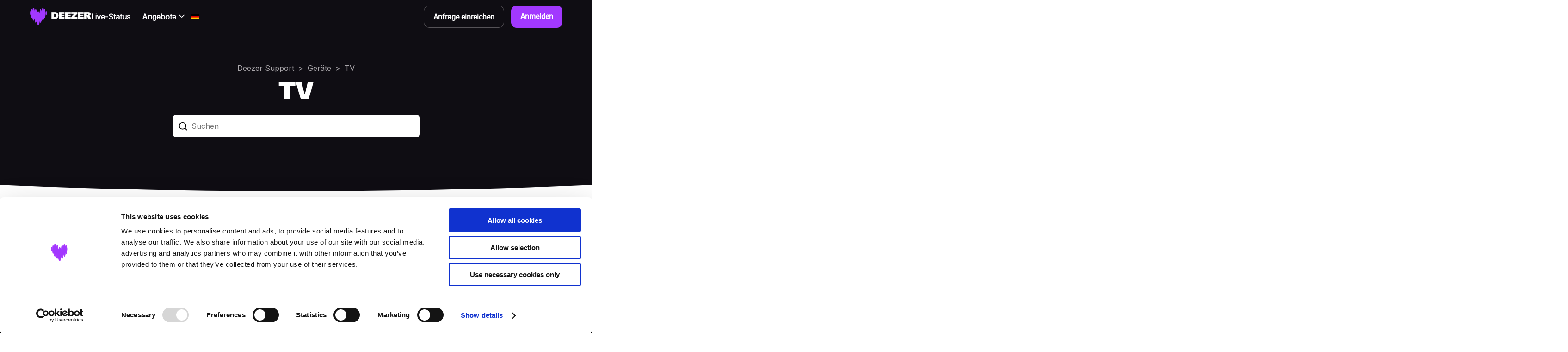

--- FILE ---
content_type: text/html; charset=utf-8
request_url: https://support.deezer.com/hc/de/sections/360000025205-TV
body_size: 10207
content:
<!DOCTYPE html>
<html dir="ltr" lang="de">
<head>
  <meta charset="utf-8" />
  <!-- v26815 -->


  <title>TV &ndash; Deezer Support</title>

  

  <meta name="description" content="Wie du Deezer auf deinem Smart-TV streamst (Chromecast, Xbox One, Android TV, Samsung &amp; more)." /><link rel="canonical" href="https://support.deezer.com/hc/de/sections/360000025205-TV">
<link rel="alternate" hreflang="de" href="https://support.deezer.com/hc/de/sections/360000025205-TV">
<link rel="alternate" hreflang="en-gb" href="https://support.deezer.com/hc/en-gb/sections/360000025205-TV">
<link rel="alternate" hreflang="es" href="https://support.deezer.com/hc/es/sections/360000025205-TV">
<link rel="alternate" hreflang="fr" href="https://support.deezer.com/hc/fr/sections/360000025205-TV">
<link rel="alternate" hreflang="pt-br" href="https://support.deezer.com/hc/pt-br/sections/360000025205-TV">
<link rel="alternate" hreflang="x-default" href="https://support.deezer.com/hc/en-gb/sections/360000025205-TV">

  <link rel="stylesheet" href="//static.zdassets.com/hc/assets/application-f34d73e002337ab267a13449ad9d7955.css" media="all" id="stylesheet" />
  <link rel="stylesheet" type="text/css" href="/hc/theming_assets/535320/39332/style.css?digest=32651849011229">

  <link rel="icon" type="image/x-icon" href="/hc/theming_assets/01K59GEGCW3TWCKW0KMNH38QV1">

    <script async src="https://www.googletagmanager.com/gtag/js?id=G-Y8J860S88R"></script>
<script>
  window.dataLayer = window.dataLayer || [];
  function gtag(){dataLayer.push(arguments);}
  gtag('js', new Date());
  gtag('config', 'G-Y8J860S88R');
</script>


  <meta content="width=device-width, initial-scale=1.0" name="viewport" />
<meta name="robots" content="index, follow" />
<script
  src="https://code.jquery.com/jquery-3.6.1.min.js"
  integrity="sha256-o88AwQnZB+VDvE9tvIXrMQaPlFFSUTR+nldQm1LuPXQ="
  crossorigin="anonymous"></script>
<meta name="google-site-verification" content="9A8nUakuqjIk5B6znkAjWR9L8c-JbN8arYlyJph1HTY" />


<script>
//script for adding a meta description to 
let userLocale = window.location.pathname.split('/')[2]
let currentPageType = window.location.pathname.slice(5 + userLocale.length)
let baseUrl = window.location.origin

//functions for creating meta tag
let setMetaDescription = (description) => {
 let descriptionMeta = document.createElement('meta')
 descriptionMeta.setAttribute('name', 'description')
 descriptionMeta.setAttribute('content', description)
 document.getElementsByTagName('head')[0].prepend(descriptionMeta)
};
  
//functions for creating canonical tag
let setCanonical = () => {
 let canonical = document.createElement('link')
 canonical.setAttribute('rel', 'canonical')
 canonical.setAttribute('href', `${baseUrl}/hc/${userLocale}/${currentPageType}`)
 document.getElementsByTagName('head')[0].prepend(canonical)
};
  
//functions for creating hreflang tag
let setHreflang = (lang) => {
 let hreflang = document.createElement('link')
 hreflang.setAttribute('rel', 'alternate')
 hreflang.setAttribute('hreflang', lang)
 if (lang === 'x-default') {
  	hreflang.setAttribute('href', `${baseUrl}/hc/en-gb/${currentPageType}`)
  } else {
  	hreflang.setAttribute('href', `${baseUrl}/hc/${lang}/${currentPageType}`)
  }
 document.getElementsByTagName('head')[0].prepend(hreflang)
};

let description = "";
let title = "";

if (currentPageType == "") {
 description = "Brauchst du Hilfe mit Deezer? Finde schnelle Antworten: FAQs und Guides, um Probleme zu lösen, dein Konto zu verwalten und dein Hörerlebnis zu verbessern."
 title = "Deezer Support | Hilfe, Unterstützung und Lösungen"
 setMetaDescription(description)
 document.title = title
} else if (currentPageType == "p/status-updates") {
 description = "Erhalte die neuesten Deezer-Infos zu Bugs, Servicestatus und Fehlerbehebung. Besuche unsere Hilfe und FAQ für Fragen oder nützliche Tipps."
 title = "Deezer | Aktuelle Fehler und technische Probleme"
 setMetaDescription(description)
 document.title = title
 setCanonical()
 setHreflang('fr')
 setHreflang('en-gb')
 setHreflang('es')
 setHreflang('de')
 setHreflang('pt-br')
 setHreflang('x-default')
} 
</script>

  
</head>
<body class="">
  
  
  

  <link rel="icon" href="/hc/theming_assets/01JTQEC1AHVEC3RJRNB8850QWE" type="image/x-icon">

<link rel="preconnect" href="https://fonts.googleapis.com">
<link rel="preconnect" href="https://fonts.gstatic.com" crossorigin>
<link href="https://fonts.googleapis.com/css2?family=Inter&display=swap" rel="stylesheet">

<!-- Google tag (gtag.js) -->
<script async src="https://www.googletagmanager.com/gtag/js?id=G-Y8J860S88R"></script>
<script>
  window.dataLayer = window.dataLayer || [];
  function gtag(){dataLayer.push(arguments);}
  gtag('js', new Date());

  gtag('config', 'G-Y8J860S88R');
</script>

<!--This should be added at the very top -->
<div class="alertbox">
  
</div>

<!-- Start of deezer Zendesk Widget script -->
<!-- <script id="ze-snippet" src="https://static.zdassets.com/ekr/snippet.js?key=a62ca392-02a6-4e46-bfe7-1aeaaaa462e6"> </script>
<!-- End of deezer Zendesk Widget script -->

<!-- Start of Ada Chat Widget script -->
<script>
  window.adaSettings = {
    handle: "deezer",
    cluster: "eu"
  };
</script>

<script
  src="https://static.ada.support/embed2.js"
></script>
  <!-- End of Ada chat Widget script -->


<script type="module">
  import { Fancybox } from "https://cdn.jsdelivr.net/npm/@fancyapps/ui/dist/fancybox.esm.js";
</script>
<link
  rel="stylesheet"
  href="https://cdn.jsdelivr.net/npm/@fancyapps/ui/dist/fancybox.css"
/>
<a class="skip-navigation" tabindex="1" href="#main-content">Zum Hauptinhalt gehen</a>

<div class="container-header">
  <header class="revamp-element header">
    
    <!-- Logo -->
    <div class="logo">
      <a title="Home" href="/hc/de">
        <img src="/hc/theming_assets/01JMY5W0T6HFRN8MV9E4MQBMV9" alt="Homepage für Help Center „Deezer Support“" />
      </a>
    </div>
    <!-- Logo -->
    
    <nav class="support-nav"> 
			<!-- Status Updates -->
      <div class="support-nav-status-update">
          <a href="/hc/p/status-updates">Live-Status</a>
      </div>
      <!-- Status Updates -->
      <!-- Offres -->
      <div class="offers-list dropdown">
        <button class="dropdown-toggle" aria-haspopup="true">
          <span>Angebote</span>
          <svg xmlns="http://www.w3.org/2000/svg" width="20" height="20" focusable="false" viewBox="0 0 12 12" class="dropdown-chevron-icon" aria-hidden="true">
            <path fill="none" stroke="currentColor" stroke-linecap="round" d="M3 4.5l2.6 2.6c.2.2.5.2.7 0L9 4.5"/>
          </svg>
        </button>
        <div data-offers-list data-offers-list-items-role="menuitem" class="dropdown-menu" role="menu"></div>
      </div> 
			<!-- Offres -->

			<!-- Nouvelles -->
      <a style="display: none" class="long-title-menu" target="_blank" href="https://support.deezer.com/hc/p/breaking-news">Eilmeldungen</a>
      
      <!-- Features -->
      <a style="display: none"  href="https://www.deezer.com/features" target="_blank">Funktionen</a>
			
			<!-- Devices -->
      <a style="display: none" class="hide-on-phone" href="https://www.deezer.com/devices" target="_blank">Geräte</a>
			
      <!-- Compte -->
      

			<!-- Pays -->
      
        <div class="language-selector dropdown">
          <button class="dropdown-toggle" aria-haspopup="true">
            <span data-map-locale data-map-locale-locale="de" data-map-locale-name="Deutsch"></span>
          </button>
          <span class="dropdown-menu dropdown-menu-end" role="menu">
            
              <a href="/hc/change_language/en-gb?return_to=%2Fhc%2Fen-gb%2Fsections%2F360000025205-TV" dir="ltr" rel="nofollow" role="menuitem">
                English (GB)
              </a>
            
              <a href="/hc/change_language/es?return_to=%2Fhc%2Fes%2Fsections%2F360000025205-TV" dir="ltr" rel="nofollow" role="menuitem">
                Español
              </a>
            
              <a href="/hc/change_language/fr?return_to=%2Fhc%2Ffr%2Fsections%2F360000025205-TV" dir="ltr" rel="nofollow" role="menuitem">
                Français
              </a>
            
              <a href="/hc/change_language/pt-br?return_to=%2Fhc%2Fpt-br%2Fsections%2F360000025205-TV" dir="ltr" rel="nofollow" role="menuitem">
                Português do Brasil
              </a>
            
          </span>
        </div>
      
    
    </nav>
 
    <!-- Buttons -->
    <div class="btn-header">
      <a href="/hc/de/requests/new" class="new-btn">
        <span>Anfrage einreichen</span>
      </a>
			
      <div class="sign_in">
      	<a rel="nofollow" data-auth-action="signin" title="Öffnet ein Dialogfeld" role="button" href="/hc/de/signin?return_to=https%3A%2F%2Fsupport.deezer.com%2Fhc%2Fde%2Fsections%2F360000025205-TV">
        	Anmelden
      	</a>
      </div>
    </div>
          
   <!-- Menu Mobile -->
   <div class="burger-icon" id="burger_menu_button_open" onClick="opendiv('burger_menu'); opendiv('burger_menu_button_close'); closediv('burger_menu_button_open');">
      <span class="line"></span>
      <span class="line"></span>
      <span class="line"></span>
    </div>

    <div class="burger-icon burger-icon-active" id="burger_menu_button_close" onClick="closediv('burger_menu'); closediv('burger_menu_button_close'); opendiv('burger_menu_button_open');">
      <span class="line"></span>
      <span class="line"></span>
      <span class="line"></span>
    </div>
      
    <div class="burger-menu burger-menu-hidden" id="burger_menu">
      <div>
        <div class="nav-collapse" id="backstage_navigation_collapse">
          <ul class="nav">
            
            <!-- Link Offre -->
            <li class="nav-item">
              <div class="collapsible-sidebar">
                
                <!-- Menu Title -->
                <div id="section-articles-title" class="collapsible-sidebar-title backstage-header-link">
                  Angebote
                  
                  <button type="button" class="collapsible-sidebar-toggle" aria-labelledby="section-articles-title" aria-expanded="false">
                  <svg xmlns="http://www.w3.org/2000/svg" style="color: #FDFCFE" width="27" height="27" focusable="false" viewBox="0 0 12 12" aria-hidden="true" class="collapsible-sidebar-toggle-icon chevron-icon">
                    <path fill="none" stroke="currentColor" stroke-linecap="round" d="M3 4.5l2.6 2.6c.2.2.5.2.7 0L9 4.5"/>
                  </svg>
                  <svg xmlns="http://www.w3.org/2000/svg" style="color: #FDFCFE" width="27" height="27" focusable="false" viewBox="0 0 12 12" aria-hidden="true" class="collapsible-sidebar-toggle-icon x-icon">
                    <path stroke="currentColor" stroke-linecap="round" d="M3 9l6-6m0 6L3 3"/>
                  </svg>
                </button>
                </div>
                <!-- Menu Title -->
                <div class="collapsible-sidebar-body">
                  <!-- Menu List -->
                  <ul>
                      <li class="li-country-phone">
                        <a href="https://www.deezer.com/offers/free" target="_blank" class="backstage-header-link-country">Deezer Free</a>
                      </li>
                    	<li class="li-country-phone">
                        <a href="https://www.deezer.com/offers/premium" target="_blank" class="backstage-header-link-country">Deezer Premium</a>
                      </li>
                    	<li class="li-country-phone">
                        <a href="https://www.deezer.com/offers/duo" target="_blank" class="backstage-header-link-country">Deezer Duo</a>
                      </li>
                    	<li class="li-country-phone">
                        <a href="https://www.deezer.com/offers/family" target="_blank" class="backstage-header-link-country">Deezer Family</a>
                      </li>
                   		<li class="li-country-phone">
                        <a href="https://www.deezer.com/offers/student" target="_blank" class="backstage-header-link-country">Deezer Student</a>
                      </li>
                  </ul>
                </div>
              </div>
            </li>
            <!-- Link Offre -->
            
            <!-- Link Country -->
            <li class="nav-item">
               <div class="language-selector dropdown">
              		<button class="dropdown-toggle" aria-haspopup="true">
                    <span class="nav-main-link backstage-header-link">Deutsch</span>
                    <span data-map-locale data-map-locale-locale="de" data-map-locale-name="Deutsch"></span>   
                     <svg xmlns="http://www.w3.org/2000/svg" width="20" style="color: #FFF; margin: 0 0 0 10px; width: 25px; height: 27px; vertical-align: middle;" height="20" focusable="false" viewBox="0 0 12 12" aria-hidden="true" class="collapsible-sidebar-toggle-icon chevron-icon">
                      <path fill="none" stroke="currentColor" stroke-linecap="round" d="M3 4.5l2.6 2.6c.2.2.5.2.7 0L9 4.5"></path>
                    </svg>
                  </button>     
                  <span class="dropdown-menu dropdown-menu-end" role="menu">
                    
                      <a href="/hc/change_language/en-gb?return_to=%2Fhc%2Fen-gb%2Fsections%2F360000025205-TV" dir="ltr" rel="nofollow" role="menuitem">
                        English (GB)
                      </a>
                    
                      <a href="/hc/change_language/es?return_to=%2Fhc%2Fes%2Fsections%2F360000025205-TV" dir="ltr" rel="nofollow" role="menuitem">
                        Español
                      </a>
                    
                      <a href="/hc/change_language/fr?return_to=%2Fhc%2Ffr%2Fsections%2F360000025205-TV" dir="ltr" rel="nofollow" role="menuitem">
                        Français
                      </a>
                    
                      <a href="/hc/change_language/pt-br?return_to=%2Fhc%2Fpt-br%2Fsections%2F360000025205-TV" dir="ltr" rel="nofollow" role="menuitem">
                        Português do Brasil
                      </a>
                    
                  </span>
                </div>
            </li>
            <!-- Link Country -->
            
            <!-- Compte -->
            
            <!-- Link Status Updates -->
            <li class="nav-item">
                <a href="/hc/p/status-updates" class="nav-item-status-updates">
                <span>Live-Status</span>
                </a>
            </li>
            <!-- Link Status Updates -->
            <!-- Link Btn -->
            <li class="nav-item">
               <a href="/hc/de/requests/new" class="new-btn-mobile">
                <span>Anfrage einreichen</span>
              </a>
            </li>
            <!-- Link Btn -->
            
          </ul>
        </div>
      </div>
    </div>
    <!-- Menu Mobile -->
		
  </header>
</div>
<!-- End Google Tag Manager -->
<!-- Global site tag (gtag.js) - Google Analytics -->
<!-- <script async src="https://www.googletagmanager.com/gtag/js?id=UA-85294081-1"></script>
<script>
  window.dataLayer = window.dataLayer || [];
  function gtag(){dataLayer.push(arguments);}
  gtag('js', new Date());

  gtag('config', 'UA-85294081-1');
</script> -->

  <main role="main">
    <!-- Hero bloc -->
<section id="main-content" class="section revamp-element hero">
  
  <!-- Hero bloc background -->
	<svg viewBox="0 0 1615 295" xmlns="http://www.w3.org/2000/svg" class="hero-forme"><path d="M-0.000734907 147.319C-0.000736279 228.52 361.38 294.346 807.166 294.346C1252.95 294.346 1614.33 228.52 1614.33 147.32C1614.33 66.1191 1252.95 0.29294 807.167 0.292905C361.38 0.29287 -0.000733534 66.1189 -0.000734907 147.319Z" fill="#0F0D13"></path></svg>
	<!-- Hero bloc background -->
  
  <!-- Hero bloc nav -->
  <div class="hero-nav"><ol class="breadcrumbs">
  
    <li title="Deezer Support">
      
        <a href="/hc/de">Deezer Support</a>
      
    </li>
  
    <li title="Geräte">
      
        <a href="/hc/de/categories/200101161-Ger%C3%A4te">Geräte</a>
      
    </li>
  
    <li title="TV">
      
        <a href="/hc/de/sections/360000025205-TV">TV</a>
      
    </li>
  
</ol>
</div>
	<!-- Hero bloc nav -->

  <!-- Hero bloc search title -->
  <div class="revamp-element hero-title">
    <h1 class="hero-title-text font-face-deezer">TV</h1>
  </div>
	<!-- Hero bloc search title -->

	<!-- Hero bloc search input -->
  <div class="revamp-element hero-inner">
  	<svg width="21" height="21" viewBox="0 0 21 21" fill="none" xmlns="http://www.w3.org/2000/svg" class="revamp-element search-icon">
  		<path d="M20.7291 19.3167L16.4347 14.7336C17.4576 13.2735 18 11.353 18 9C18 3.2203 14.7797 0 9 0C3.2203 0 0 3.2203 0 9C0 14.7797 3.2203 18 9 18C11.5331 18 13.5742 17.381 15.0684 16.1995L19.2702 20.6838L20.7291 19.3167ZM9 16C4.3552 16 2 13.6448 2 9C2 4.3551 4.3552 2 9 2C13.6448 2 16 4.3551 16 9C16 13.6448 13.6448 16 9 16Z" fill="black"/>
  	</svg>
    <form role="search" class="revamp-element search search-full" data-search="" data-instant="true" autocomplete="off" action="/hc/de/search" accept-charset="UTF-8" method="get"><input type="hidden" name="utf8" value="&#x2713;" autocomplete="off" /><input type="search" name="query" id="query" placeholder="Suchen" autocomplete="off" aria-label="Suchen" /></form>
  </div>
	<!-- Hero bloc search input -->

</section>
<!-- Hero bloc -->

<div class="revamp-element container container-page">

  <div class="section knowledge-base">
    <div class="categories revamp-blocks">

      <div id="main-content" class="revamp-blocks-wrapper">
        
        <div class="page-wrapper">
          
        <section class="section solo">
       
        <!-- Section List -->
        
          <ul class="article-list">
            
            <a href="/hc/de/articles/16279477701277-Deezer-%C3%BCber-Apple-TV" class="list-box-background-link revamp-blocks-block-elements-item-anchor">
             <div class="list-box-background">
              <li class="article-list-item ">
                <p class="article-title">Deezer über Apple TV</p>
                
                <svg width="14" height="10" viewBox="0 0 14 10" fill="none" xmlns="http://www.w3.org/2000/svg" class="revamp-icon revamp-icon-chevron-right">
                <path d="M12.0304 4.33277C11.0181 3.25449 9.96967 2.18128 8.88233 1.1374L9.80554 0.174103C11.1376 1.45316 12.4292 2.77291 13.6454 4.0965C13.8817 4.35397 13.9999 4.67719 13.9999 5.00016C13.9999 5.32307 13.8817 5.64598 13.6454 5.90346C12.4292 7.22742 11.1376 8.54717 9.80554 9.82616L8.88233 8.86293C9.96979 7.81886 11.0184 6.74553 12.0308 5.66749L0 5.66749L1.75027e-07 4.33277L12.0304 4.33277Z" fill="#6F6D71"/>
                </svg>
              </li>
            	</div>
            </a>
            
            <a href="/hc/de/articles/360000554625-Deezer-auf-Android-TV" class="list-box-background-link revamp-blocks-block-elements-item-anchor">
             <div class="list-box-background">
              <li class="article-list-item ">
                <p class="article-title">Deezer auf Android TV</p>
                
                <svg width="14" height="10" viewBox="0 0 14 10" fill="none" xmlns="http://www.w3.org/2000/svg" class="revamp-icon revamp-icon-chevron-right">
                <path d="M12.0304 4.33277C11.0181 3.25449 9.96967 2.18128 8.88233 1.1374L9.80554 0.174103C11.1376 1.45316 12.4292 2.77291 13.6454 4.0965C13.8817 4.35397 13.9999 4.67719 13.9999 5.00016C13.9999 5.32307 13.8817 5.64598 13.6454 5.90346C12.4292 7.22742 11.1376 8.54717 9.80554 9.82616L8.88233 8.86293C9.96979 7.81886 11.0184 6.74553 12.0308 5.66749L0 5.66749L1.75027e-07 4.33277L12.0304 4.33277Z" fill="#6F6D71"/>
                </svg>
              </li>
            	</div>
            </a>
            
            <a href="/hc/de/articles/201330961-Deezer-auf-Google-Chromecast" class="list-box-background-link revamp-blocks-block-elements-item-anchor">
             <div class="list-box-background">
              <li class="article-list-item ">
                <p class="article-title">Deezer auf Google Chromecast</p>
                
                <svg width="14" height="10" viewBox="0 0 14 10" fill="none" xmlns="http://www.w3.org/2000/svg" class="revamp-icon revamp-icon-chevron-right">
                <path d="M12.0304 4.33277C11.0181 3.25449 9.96967 2.18128 8.88233 1.1374L9.80554 0.174103C11.1376 1.45316 12.4292 2.77291 13.6454 4.0965C13.8817 4.35397 13.9999 4.67719 13.9999 5.00016C13.9999 5.32307 13.8817 5.64598 13.6454 5.90346C12.4292 7.22742 11.1376 8.54717 9.80554 9.82616L8.88233 8.86293C9.96979 7.81886 11.0184 6.74553 12.0308 5.66749L0 5.66749L1.75027e-07 4.33277L12.0304 4.33277Z" fill="#6F6D71"/>
                </svg>
              </li>
            	</div>
            </a>
            
          </ul>
          <!-- Section List -->
          
          
        </section>
          
        <!-- Autres -->
        <div class="section-container">
          <section id="main-content" class="section-content">
            <header class="page-header">
              
            </header>
            
            
          </section>
        </div>
        <!-- Autres -->
          
      </div>
    </div>
	</div>
</div>
  </main>

  <footer class="footer revamp-element">
  <div class="footer-inner">
		<div class="footer-download-app-new">
 			<div data-download-app data-download-app-device="ios" data-download-app-locale="de"><a href="https://apps.apple.com/app/id292738169"></a></div>
      <div data-download-app data-download-app-device="android" data-download-app-locale="de"></div>
    </div>
    <div class="footer-content">
      <div>
        <div class="footer-content__element-title">Angebote</div>
        <div class="footer-content__element-content">
      		<div data-offers-list></div>
        </div>
      </div>
      <div>
        <div class="footer-content__element-title">	Wer bist du?</div>
        <div class="footer-content__element-content">
          <a href="https://creators.deezer.com/" target="_blank">Labels & Künstler</a>
          <a href="https://developers.deezer.com" target="_blank">Entwickler</a>
          <a href="https://newsroom-deezer.com/" target="_blank">Presse</a>
          <a href="https://thebackstage-deezer.com" id="the_backstage" target="_blank">The Backstage</a>
        </div>
      </div>
      <div>
        <div class="footer-content__element-title">Über uns</div>
        <div class="footer-content__element-content">
          <a href="https://newsroom-deezer.com/" target="_blank">Über uns</a>
          <a href="https://www.deezerjobs.com" target="_blank">Karriere</a>
          <a href="https://www.deezer.com/features" target="_blank">Funktionen</a>
          <a href="https://www.deezer.com/devices" target="_blank">Geräte</a>
        </div>
      </div>
      <div>
        <div class="footer-content__element-title">Legal</div>
        <div class="footer-content__element-content">
          <a href="https://de.deezercommunity.com/site/terms#terms" target="_blank">Allgemeine Nutzungsbedingungen</a>
          <a href="https://de.deezercommunity.com/site/terms#privacy" target="_blank">Persönliche Daten und Cookies</a>
          <a href="https://de.deezercommunity.com/site/terms#priv_request" target="_blank">Datenschutz Kontakte</a>
          <a href="https://de.deezercommunity.com/site/terms#notice" target="_blank">Impressum</a>
          <a href="#" class="cookie-preference" target="_blank">Datenschutzeinstellungen</a>
          <a href="https://www.deezer.com/explore/de/accessibility/" target="_blank">Barrierefreiheit</a>
        </div>
      </div>
    </div>
    <div class="footer-info">
      <div class="social-icons">
        <a href="https://www.facebook.com/DeezerHelp/" target="_blank">
          <svg xmlns="http://www.w3.org/2000/svg" width="20" height="20" viewBox="0 0 24 24" fill="white" stroke-width="2" class="ai ai-FacebookFill">
                  <path fill-rule="evenodd" clip-rule="evenodd" d="M0 12.067C0 18.033 4.333 22.994 10 24v-8.667H7V12h3V9.333c0-3 1.933-4.666 4.667-4.666.866 0 1.8.133 2.666.266V8H15.8c-1.467 0-1.8.733-1.8 1.667V12h3.2l-.533 3.333H14V24c5.667-1.006 10-5.966 10-11.933C24 5.43 18.6 0 12 0S0 5.43 0 12.067z"></path>
                </svg>
        </a>
        <a href="https://twitter.com/deezerhelp" target="_blank">
          <svg xmlns="http://www.w3.org/2000/svg" width="20" height="20" viewBox="0 0 24 24" fill="white" stroke-width="2" class="ai ai-TwitterFill">
                  <path d="M23.643 4.937c-.835.37-1.732.62-2.675.733a4.67 4.67 0 0 0 2.048-2.578 9.3 9.3 0 0 1-2.958 1.13 4.66 4.66 0 0 0-7.938 4.25 13.229 13.229 0 0 1-9.602-4.868c-.4.69-.63 1.49-.63 2.342A4.66 4.66 0 0 0 3.96 9.824a4.647 4.647 0 0 1-2.11-.583v.06a4.66 4.66 0 0 0 3.737 4.568 4.692 4.692 0 0 1-2.104.08 4.661 4.661 0 0 0 4.352 3.234 9.348 9.348 0 0 1-5.786 1.995 9.5 9.5 0 0 1-1.112-.065 13.175 13.175 0 0 0 7.14 2.093c8.57 0 13.255-7.098 13.255-13.254 0-.2-.005-.402-.014-.602a9.47 9.47 0 0 0 2.323-2.41l.002-.003z"></path>
                </svg>
        </a>
        <a href="https://www.instagram.com/deezerhelp/" target="_blank">
          <svg xmlns="http://www.w3.org/2000/svg" width="20" height="20" viewBox="0 0 24 24" fill="white" stroke-width="2" class="ai ai-InstagramFill">
                  <path fill-rule="evenodd" clip-rule="evenodd" d="M7.465 1.066C8.638 1.012 9.012 1 12 1c2.988 0 3.362.013 4.534.066 1.172.053 1.972.24 2.672.511.733.277 1.398.71 1.948 1.27.56.549.992 1.213 1.268 1.947.272.7.458 1.5.512 2.67C22.988 8.639 23 9.013 23 12c0 2.988-.013 3.362-.066 4.535-.053 1.17-.24 1.97-.512 2.67a5.396 5.396 0 0 1-1.268 1.949c-.55.56-1.215.992-1.948 1.268-.7.272-1.5.458-2.67.512-1.174.054-1.548.066-4.536.066-2.988 0-3.362-.013-4.535-.066-1.17-.053-1.97-.24-2.67-.512a5.397 5.397 0 0 1-1.949-1.268 5.392 5.392 0 0 1-1.269-1.948c-.271-.7-.457-1.5-.511-2.67C1.012 15.361 1 14.987 1 12c0-2.988.013-3.362.066-4.534.053-1.172.24-1.972.511-2.672a5.396 5.396 0 0 1 1.27-1.948 5.392 5.392 0 0 1 1.947-1.269c.7-.271 1.5-.457 2.67-.511zm8.98 1.98c-1.16-.053-1.508-.064-4.445-.064-2.937 0-3.285.011-4.445.064-1.073.049-1.655.228-2.043.379-.513.2-.88.437-1.265.822a3.412 3.412 0 0 0-.822 1.265c-.151.388-.33.97-.379 2.043-.053 1.16-.064 1.508-.064 4.445 0 2.937.011 3.285.064 4.445.049 1.073.228 1.655.379 2.043.176.477.457.91.822 1.265.355.365.788.646 1.265.822.388.151.97.33 2.043.379 1.16.053 1.507.064 4.445.064 2.938 0 3.285-.011 4.445-.064 1.073-.049 1.655-.228 2.043-.379.513-.2.88-.437 1.265-.822.365-.355.646-.788.822-1.265.151-.388.33-.97.379-2.043.053-1.16.064-1.508.064-4.445 0-2.937-.011-3.285-.064-4.445-.049-1.073-.228-1.655-.379-2.043-.2-.513-.437-.88-.822-1.265a3.413 3.413 0 0 0-1.265-.822c-.388-.151-.97-.33-2.043-.379zm-5.85 12.345a3.669 3.669 0 0 0 4-5.986 3.67 3.67 0 1 0-4 5.986zM8.002 8.002a5.654 5.654 0 1 1 7.996 7.996 5.654 5.654 0 0 1-7.996-7.996zm10.906-.814a1.337 1.337 0 1 0-1.89-1.89 1.337 1.337 0 0 0 1.89 1.89z"></path>
                </svg>
        </a>
      </div> 
      <div class="footer-logo">
        <a href="https://www.deezer.com" target="_blank">
        	<svg width="137" height="38" viewBox="0 0 137 38" fill="none" xmlns="http://www.w3.org/2000/svg">
          <path d="M33.2939 2.45223C32.7279 2.45466 32.2169 3.72381 31.8687 5.74208C31.3051 2.26313 30.3861 0 29.3547 0C28.1258 0 27.0608 3.19893 26.5582 7.844C26.0628 4.46323 25.3161 2.30798 24.4797 2.30798C23.3058 2.30798 22.3091 6.54697 21.9381 12.46C21.2441 9.42952 20.2377 7.5264 19.1237 7.5264C18.0097 7.5264 17.0033 9.42831 16.3081 12.46C15.9384 6.54697 14.9404 2.30798 13.7665 2.30798C12.9289 2.30798 12.181 4.46323 11.688 7.844C11.1842 3.19893 10.1193 0 8.89036 0C7.8553 0 6.93989 2.26192 6.37629 5.74208C6.02449 3.72502 5.51713 2.45223 4.94994 2.45223C3.89334 2.45223 3.03658 6.85728 3.03658 12.2915C3.03658 17.7257 3.89334 22.1307 4.94994 22.1307C5.38311 22.1307 5.78517 21.3864 6.10467 20.1294C6.61322 24.7187 7.66982 27.8716 8.89036 27.8716C9.83807 27.8716 10.6841 25.9769 11.2537 22.9889C11.6449 28.6716 12.6214 32.7033 13.7653 32.7033C14.4869 32.7033 15.1414 31.1057 15.6224 28.5043C16.2028 33.8755 17.5514 37.6369 19.1213 37.6369C20.6913 37.6369 22.0374 33.8743 22.6202 28.5043C23.1048 31.1057 23.7593 32.7033 24.4773 32.7033C25.6213 32.7033 26.6001 28.6716 26.989 22.9889C27.5586 25.9769 28.407 27.8716 29.3523 27.8716C30.574 27.8716 31.6294 24.7175 32.138 20.1294C32.4599 21.3828 32.8595 22.1307 33.2927 22.1307C34.3493 22.1307 35.2061 17.7257 35.2061 12.2915C35.2061 6.85728 34.3505 2.45587 33.2951 2.45223H33.2939Z" fill="#A238FF"/>
          <path d="M1.38781 6.92526C0.788311 6.92526 0.30249 8.89505 0.30249 11.3242C0.30249 13.7534 0.788311 15.7232 1.38781 15.7232C1.98731 15.7232 2.47313 13.7534 2.47313 11.3242C2.47313 8.89505 1.98731 6.92526 1.38781 6.92526Z" fill="#A238FF"/>
          <path d="M35.7687 11.3242C35.7687 8.89505 36.2545 6.92526 36.854 6.92526C37.4535 6.92526 37.9394 8.89505 37.9394 11.3242C37.9394 13.7534 37.4535 15.7232 36.854 15.7232C36.2545 15.7232 35.7687 13.7534 35.7687 11.3242Z" fill="#A238FF"/>
          <path fill-rule="evenodd" clip-rule="evenodd" d="M48.2896 9.22095H55.8364C60.5093 9.22095 63.8135 12.3296 63.8135 16.7483C63.8135 21.167 60.5093 24.2756 55.8364 24.2756H48.2896V9.22095ZM54.155 20.2089H55.5236C56.99 20.2089 57.7721 19.2313 57.7721 16.7483C57.7721 14.2653 56.99 13.2877 55.5236 13.2877H54.155V20.2089Z" fill="#FDFCFE"/>
          <path d="M77.1082 24.2757H64.7125V9.22098H77.1082V13.2877H70.5585V15.0278H76.7172V18.3516H70.5585V20.209H77.1082V24.2757Z" fill="#FDFCFE"/>
          <path d="M90.9116 24.2757H78.5159V9.22098H90.9116V13.2877H84.3618V15.0278H90.5206V18.3516H84.3618V20.209H90.9116V24.2757Z" fill="#FDFCFE"/>
          <path fill-rule="evenodd" clip-rule="evenodd" d="M135.9 24.2757C135.055 21.9737 133.874 19.5174 132.284 16.7642C134.143 16.2191 135.255 15.0473 135.255 13.2486C135.255 10.5114 132.732 9.22098 128.744 9.22098H120.532V24.2757H126.398V18.0483C127.701 20.2432 128.661 22.3143 129.291 24.2757H135.9ZM126.398 15.9467V13.2877H128.431C129.291 13.2877 129.78 13.7569 129.78 14.6172C129.78 15.4775 129.291 15.9467 128.431 15.9467H126.398Z" fill="#FDFCFE"/>
          <path d="M119.125 24.2757H106.729V9.22098H119.125V13.2877H112.575V15.0278H118.734V18.3516H112.575V20.209H119.125V24.2757Z" fill="#FDFCFE"/>
          <path d="M92.3195 13.2877H98.3716C95.8606 15.3422 93.794 17.6692 92.2021 20.209V24.2757H105.517V20.209H98.8618C100.387 17.9902 102.518 15.7809 105.517 13.2877V9.22098H92.3195V13.2877Z" fill="#FDFCFE"/>
          </svg>
        </a>
      </div>
      <div class="footer-local">
       © 2025 Deezer&nbsp;&nbsp;
        
        <div class="language-selector dropdown">
          <button class="dropdown-toggle" aria-haspopup="true">
            <span data-map-locale data-map-locale-locale="de" data-map-locale-name="Deutsch"></span>
          </button>
          <span class="dropdown-menu dropdown-menu-end" role="menu">
            
              <a href="/hc/change_language/en-gb?return_to=%2Fhc%2Fen-gb%2Fsections%2F360000025205-TV" dir="ltr" rel="nofollow" role="menuitem">
                English (GB)
              </a>
            
              <a href="/hc/change_language/es?return_to=%2Fhc%2Fes%2Fsections%2F360000025205-TV" dir="ltr" rel="nofollow" role="menuitem">
                Español
              </a>
            
              <a href="/hc/change_language/fr?return_to=%2Fhc%2Ffr%2Fsections%2F360000025205-TV" dir="ltr" rel="nofollow" role="menuitem">
                Français
              </a>
            
              <a href="/hc/change_language/pt-br?return_to=%2Fhc%2Fpt-br%2Fsections%2F360000025205-TV" dir="ltr" rel="nofollow" role="menuitem">
                Português do Brasil
              </a>
            
          </span>
        </div>
      
      </div>
    </div>
  </div>
 <div data-nosnippet>
    <script id="Cookiebot" src="https://consent.cookiebot.com/uc.js" data-cbid="78c14e33-1368-4515-afce-9a0a3192f06e" type="text/javascript" async></script>
  </div>
</footer>

<!-- JS Menu -->
<script type="text/javascript">
  function opendiv(id){
  document.getElementById(id).style.display = "block";
  }
  function closediv(id){
  document.getElementById(id).style.display = "none";
  }
</script>


  <!-- / -->

  
  <script src="//static.zdassets.com/hc/assets/de.89ba36c5e0dddf33add4.js"></script>
  <script src="https://deezer.zendesk.com/auth/v2/host/without_iframe.js" data-brand-id="39332" data-return-to="https://support.deezer.com/hc/de/sections/360000025205-TV" data-theme="hc" data-locale="de" data-auth-origin="39332,true,true"></script>

  <script type="text/javascript">
  /*

    Greetings sourcecode lurker!

    This is for internal Zendesk and legacy usage,
    we don't support or guarantee any of these values
    so please don't build stuff on top of them.

  */

  HelpCenter = {};
  HelpCenter.account = {"subdomain":"deezer","environment":"production","name":"Deezer Support"};
  HelpCenter.user = {"identifier":"da39a3ee5e6b4b0d3255bfef95601890afd80709","email":null,"name":"","role":"anonymous","avatar_url":"https://assets.zendesk.com/hc/assets/default_avatar.png","is_admin":false,"organizations":[],"groups":[]};
  HelpCenter.internal = {"asset_url":"//static.zdassets.com/hc/assets/","web_widget_asset_composer_url":"https://static.zdassets.com/ekr/snippet.js","current_session":{"locale":"de","csrf_token":"hc:hcobject:server:8te_jBpHljyYoQvaeiwYXgFfR8EgixnH06ddq9SufdSfHrXjOyaisYdSwJnM0Mn-gNVtwybTXI0YFfthEC94vw","shared_csrf_token":null},"usage_tracking":{"event":"section_viewed","data":"[base64]--83fc8883156e8da3d2a3b15b0beaa47afee52ebf","url":"https://support.deezer.com/hc/activity"},"current_record_id":null,"current_record_url":null,"current_record_title":null,"current_text_direction":"ltr","current_brand_id":39332,"current_brand_name":"Deezer Support","current_brand_url":"https://deezer.zendesk.com","current_brand_active":true,"current_path":"/hc/de/sections/360000025205-TV","show_autocomplete_breadcrumbs":true,"user_info_changing_enabled":false,"has_user_profiles_enabled":false,"has_end_user_attachments":true,"user_aliases_enabled":false,"has_anonymous_kb_voting":false,"has_multi_language_help_center":true,"show_at_mentions":false,"embeddables_config":{"embeddables_web_widget":false,"embeddables_help_center_auth_enabled":false,"embeddables_connect_ipms":false},"answer_bot_subdomain":"static","gather_plan_state":"subscribed","has_article_verification":true,"has_gather":true,"has_ckeditor":false,"has_community_enabled":false,"has_community_badges":true,"has_community_post_content_tagging":false,"has_gather_content_tags":true,"has_guide_content_tags":true,"has_user_segments":true,"has_answer_bot_web_form_enabled":false,"has_garden_modals":false,"theming_cookie_key":"hc-da39a3ee5e6b4b0d3255bfef95601890afd80709-2-preview","is_preview":false,"has_search_settings_in_plan":true,"theming_api_version":2,"theming_settings":{"brand_color":"rgba(162, 56, 255, 1)","brand_text_color":"rgba(0, 0, 0, 1)","text_color":"rgba(0, 0, 0, 1)","link_color":"rgba(162, 56, 255, 1)","visited_link_color":"rgba(212, 163, 255, 1)","background_color":"rgba(255, 255, 255, 1)","heading_font":"-apple-system, BlinkMacSystemFont, 'Segoe UI', Helvetica, Arial, sans-serif","text_font":"-apple-system, BlinkMacSystemFont, 'Segoe UI', Helvetica, Arial, sans-serif","logo":"/hc/theming_assets/01JMY5W0T6HFRN8MV9E4MQBMV9","show_brand_name":false,"favicon":"/hc/theming_assets/01K59GEGCW3TWCKW0KMNH38QV1","homepage_background_image":"/hc/theming_assets/01K59GEGP07WBHZ9GX01VBC27P","community_background_image":"/hc/theming_assets/01K59GEH1F32CC8CPZY7Z09MEY","community_image":"/hc/theming_assets/01K59GEHCPFTA5H9MJJVFX6JQ5","instant_search":true,"scoped_kb_search":true,"scoped_community_search":true,"show_recent_activity":false,"show_articles_in_section":true,"show_article_author":true,"show_article_comments":false,"show_follow_article":false,"show_recently_viewed_articles":true,"show_related_articles":true,"show_article_sharing":true,"show_follow_section":false,"show_follow_post":false,"show_post_sharing":false,"show_follow_topic":false,"show_ongoing_issue":"null"},"has_pci_credit_card_custom_field":true,"help_center_restricted":false,"is_assuming_someone_else":false,"flash_messages":[],"user_photo_editing_enabled":true,"user_preferred_locale":"en-gb","base_locale":"de","login_url":"/hc/de/signin?return_to=https%3A%2F%2Fsupport.deezer.com%2Fhc%2Fde%2Fsections%2F360000025205-TV","has_alternate_templates":true,"has_custom_statuses_enabled":false,"has_hc_generative_answers_setting_enabled":true,"has_generative_search_with_zgpt_enabled":false,"has_suggested_initial_questions_enabled":false,"has_guide_service_catalog":true,"has_service_catalog_search_poc":false,"has_service_catalog_itam":false,"has_csat_reverse_2_scale_in_mobile":false,"has_knowledge_navigation":false,"has_unified_navigation":false,"has_csat_bet365_branding":false,"version":"v26815","dev_mode":false};
</script>

  
  
  <script src="//static.zdassets.com/hc/assets/hc_enduser-c304a59cc4910c22eff1a91d3767ba6e.js"></script>
  <script type="text/javascript" src="/hc/theming_assets/535320/39332/script.js?digest=32651849011229"></script>
  
</body>
</html>

--- FILE ---
content_type: text/css; charset=utf-8
request_url: https://support.deezer.com/hc/theming_assets/535320/39332/style.css?digest=32651849011229
body_size: 29324
content:
@charset "UTF-8";
/***** Normalize.css *****/
/*! normalize.css v8.0.1 | MIT License | github.com/necolas/normalize.css */
html {
  line-height: 1.15;
  -webkit-text-size-adjust: 100%;
}

.burger-icon {
	cursor: pointer;
	display: none;
	position: absolute;
	right: 20px;
	top: 15px;
	z-index: 10;

	@media (max-width: 991px) {
		display: block;
	}

	.line {
		background-color: #FFFFFF;
		display: block;
		height: 3px;
		margin: 8px auto;
		transition: all 0.2s ease-in-out;
		width: 25px;
	}
}

.burger-icon-active {
  display:none;
  position: fixed;
  
	.line:nth-child(2) {
		opacity: 0;
	}

	.line:nth-child(1) {
		transform: translateY(10px) rotate(45deg);
	}

	.line:nth-child(3) {
		transform: translateY(-12px) rotate(-45deg);
	}
}

.burger-menu {
	background-color: rgba(0, 0, 0, 0.8);
	bottom: 0;
	cursor: pointer;
	display: none;
	font-size: 20px;
	height: 100%;
	left: 0;
	overflow: auto;
	position: fixed;
	right: 0;
	text-align: center;
	top: 0;
	transition:	visibility 0s 0.3s,	opacity 0.3s linear;
	width: 100%;
	z-index: 9;

	.nav-collapse {
		@media (max-width: 991px) {
			padding-top: 60px;
      background-color: #060606;
		}

		.nav-item {
			font-weight: 700;
			margin: auto;
			padding: 14px 0;
			text-align: center;
			width: 90%;
		}
	}
}

.burger-menu-visible {
	opacity: 1;
	transition: opacity 0.3s linear;

	@media (max-width: 991px) {
		display: block;
	}
}

.burger-menu-hidden {
	opacity: 1;
}

.burger-menu .nav {
  background-color: #060606;
}

.backstage-header-link {
  color: #FDFCFE;
  font-size: 16px;
  font-weight: bold;
}

.backstage-header-link-country {
  color: #FDFCFE;
  font-size: 16px;
  font-weight: normal;
}

.li-country-phone {
  height: 40px;
}

.nav .collapsible-sidebar-title {
  border-bottom: none;
}

.nav .collapsible-sidebar-toggle:focus {
  border: none;
}

.nav .collapsible-sidebar-toggle {
  vertical-align: bottom;
  position: initial;
    width: 25px;
  transform: none;
  height: 25px;
  margin-left: 8px;
}

.burger-menu .language-selector {
  width: 100%;
  margin: 0 !important;
}

.burger-menu .dropdown-toggle {
  width: 100%;
  text-align: center;
}

.burger-menu .dropdown-menu {
   width: 100%;
}

@media (max-width: 991px) {
  .btn-header {
		margin-right: 45px;
  }
}

@font-face {
    font-family: 'Deezer-regular';
    src: url("/hc/theming_assets/01JMYN9JWV8PNYCCB1TVW15TZQ") format("woff2"),
		     url("/hc/theming_assets/01JMYN9A9FMFPSEJQR0BK0RKNM") format("woff");
    font-weight: normal;
    font-style: normal;
}

@font-face {
    font-family: 'Deezer-bold';
    src: url("/hc/theming_assets/01JMYNGR0T6ATCJWRJ2SPVM154") format("woff2"),
		     url("/hc/theming_assets/01JMYNGGAT7H61M8JSPG7R32DS") format("woff");
    font-weight: normal;
    font-style: normal;
}

@font-face {
    font-family: 'Roboto-regular';
    src: url("/hc/theming_assets/01JMYT1RHE8739305E48NPWRK3") format("woff2"),
		     url("/hc/theming_assets/01JMYT1QKRYKWDTNJ6SCX2JJNS") format("woff");
    font-weight: normal;
    font-style: normal;
}

@font-face {
    font-family: 'Roboto-bold';
    src: url("/hc/theming_assets/01JMYT1PH7N8ZF6P9ECB7VVHFM") format("woff2"),
		     url("/hc/theming_assets/01JMYT1NRNYXB00V1F8Q597NPM") format("woff");
    font-weight: normal;
    font-style: normal;
}

body {
  overflow-x: hidden;
}

.font-face-deezer { font-family: 'Deezer-bold', sans-serif; }

.btn {
  font-family: 'Roboto-regular', sans-serif;
  font-size: 16px;
	height: 48px;
	background-color: #A238FF;
	border-radius: 12px;
	color: #FFFFFF;
	padding: 0 20px;
	font-size: 16px;
  text-align: center;
  line-height: 48px;
  display: inline-block;
  font-weight: bold;
  text-decoration: none;
  white-space: nowrap;
}
.btn:hover {
  text-decoration: none;
	background-color: #9333e8;
}

.sign_in a {
  font-family: 'Roboto-regular', sans-serif;
  font-size: 16px;
	height: 48px;
	background-color: #A238FF;
	border-radius: 12px;
	color: #FFFFFF;
	padding: 0 20px;
	font-size: 16px;
  text-align: center;
  line-height: 48px;
  display: inline-block;
  font-weight: bold;
  text-decoration: none;
  white-space: nowrap;
  margin-left: 15px;
}
.sign_in a:hover {
  text-decoration: none;
	background-color: #9333e8;
}

/*
* Status Update review with design : keep button big on mobile
@media (max-width: 991px) {
	.btn {
    font-size: 14px;
    height: 32px;
    line-height: 32px;
    border-radius: 8px;
    padding: 0 16px;  
	}
}*/

.btn-small {
  font-family: 'Roboto-regular', sans-serif;
  font-size: 16px;
	height: 32px;
	background-color: #A238FF;
	border-radius: 8px;
	color: #FFFFFF;
	padding: 0 15px;
	font-size: 14px;
  text-align: center;
  line-height:32px;
  display: inline-block;
  font-weight: bold;
  text-decoration: none;
  margin: 0 10px 0 0;
}
.btn-small:hover {
  text-decoration: none;
	background-color: #9333e8;
}

@media (max-width: 991px) {
  .btn-small {
    margin: 0;
  }
}

.new-btn {
  font-family: 'Roboto-regular', sans-serif;
  font-size: 16px;
  height: 48px;
	border: solid 1px #555257;
	border-radius: 12px;
	color: #FFFFFF;
	padding: 0 20px;
	font-size: 16px;
  text-align: center;
  line-height: 48px;
  font-weight: bold;
  display: inline-block;
  white-space: nowrap;
}
.new-btn:hover {
  text-decoration: none;
	background-color: #29282d;
}

.btn-header {
  display: flex;
}

.new-btn-mobile {
  font-family: 'Roboto-regular', sans-serif;
  font-size: 16px;
  height: 48px;
	border: solid 1px #555257;
	border-radius: 12px;
	color: #FFFFFF;
	padding: 0 20px;
	font-size: 16px;
  text-align: center;
  line-height: 48px;
  font-weight: bold;
  display: inline-block;
  width: 100%;
}
.new-btn-mobile:hover {
  text-decoration: none;
	background-color: #29282d;
}

.btn-header a:nth-child(2n) { margin-left: 10px; }

.bloc-community {
  border-radius: 8px;
  background-color: #EAD1FF;
  padding: 40px 80px;
  display: flex;
  justify-content: space-between;
  margin: 0 auto;
  align-items: center;
  width: 930px;
}

@media (max-width: 991px) {
	.bloc-community {
    padding: 30px;
    margin: 0;
    flex-direction: column;
    text-align: center;
		width: 100%;
  }  
}

.bloc-community.article-page-community {
  padding: 18px 25px;
  margin: 0;
  width: 100%;
} 

.bloc-community-title {
  font-family: 'Deezer-bold', sans-serif;
  font-size: 29px;
  margin: 0;
}
.bloc-community-subtitle {
	font-family: 'Deezer-regular', sans-serif;
  margin: 0;
  font-size: 24px;
  line-height: 12px;
}

.bloc-community-text {
  font-size: 16px;
  font-family: 'Roboto-regular', sans-serif;
  width: 76%;
  line-height: 22px;
}

@media (max-width: 991px) {
  .bloc-community-text {
    width: 100%;
  }
}

.bloc-submit {
  border-radius: 8px;
  background-color: #F5F2F8;
  padding: 40px 10px;
  margin: 0 auto;
  text-align: center;
  line-height: 30px;
  width: 930px;
}
.bloc-submit.page {
  margin: 0 10px;
}

@media (max-width: 991px) {
	.bloc-submit {
    padding: 30px;
    width: 100%;
    margin: 0;
  }  
  
  .bloc-submit.page {
    margin: 0;
    width: 100%;
  }
}

.bloc-submit-title {
  font-family: 'Deezer-bold', sans-serif;
  font-size: 29px;
  margin: 0;
}
.bloc-submit-text {
  font-size: 16px;
  font-family: 'Roboto-regular', sans-serif;
  width: 60%;
  margin: 15px auto;
  line-height: 22px;
}

@media (max-width: 991px) {
	.bloc-submit-text {
    width: 100%;
  }
}

.bloc-popular {
  background-color: #0F0D13;
	margin: 100px 0;
}

.bloc-popular-inner {
   color: #FFFFFF;
  display: flex;
  flex-direction: row;
  margin: 80px auto;
  padding: 80px 0;
  width: 930px;
}

@media (max-width: 991px) {
	.bloc-popular-inner {
    flex-direction: column;
    margin: 60px 0;
    padding: 40px 0;
    width: 100%;
  }
  
  .bloc-popular {
    margin: 60px 0;
  }
}

.bloc-popular-left {
  width: 350px;
}

.bloc-popular-title {
  font-size: 24px;
	font-family: 'Deezer-bold', sans-serif;
  margin: 0 0 8px;
}

.bloc-popular-text {
	font-size: 14px;
  margin: 8px 0;
	width: 260px;
}

.bloc-popular-bloc {
  background-color: #1B191F;
  border-radius: 12px;
  padding: 18px 30px;
  margin: 0 10px;
  width: 285px;
}

@media (max-width: 991px) {
  .bloc-popular-bloc {
    width: 100%;
  	margin: 20px 0 0;
  }
}

.bloc-popular-bloc-title {
  font-size: 20px;
  margin: 0 0 10px;
  font-weight: bold;
  line-height: 24px;
}

.bloc-popular-bloc-text {
	font-size: 14px;
  margin: 8px 0;
}

.bloc-popular-link {
  color: #FFFFFF;
	text-decoration: underline;
}

.new-menu {
  padding: 60px 0 30px;
}

@media (max-width: 991px) {
  .new-menu {
    overflow-x: scroll;
  }
}

.new-menu .ul-menu {
  display: flex;
  flex-direction: row;
  height: 85px;
  border-radius: 20px;
  line-height: 40px;
  color: #FFFFFF;
  width: fit-content;
  margin: auto;
  padding: 0 4px;  
}

.new-menu .li-menu {
  padding: 0 20px;
  font-size: 16px;
  white-space: nowrap;
  border: 1px solid #EBE7EE;
  border-radius: 12px;
  margin: 0 8px;
  cursor: pointer;
  text-align: center;
  display: flex;
  flex-direction: column;
  justify-content: center;
  align-items: center;
}

.new-menu .li-menu:first-child {
  margin: 0 8px 0 0;
}

.new-menu .li-menu:hover {
  background-color: #EBE7EE;
}

.new-menu .li-menu.active {
  background-color: #EBE7EE;
}

.new-menu .li-menu.selected {
  background-color: #FFFFFF;
  color:#0F0D13;
  height: 32px;
  border-radius: 16px;
  line-height: 30px;
  margin-top: 4px;
}

.link-menu {
  color: #0F0D13;
  padding: 0;
  margin: 0;
  line-height: 32px;
}

.new-menu .li-menu.selected .link-menu {
  color:#0F0D13;
}

.link-menu:hover, .new-menu .li-menu.selected .link-menu:hover {
  text-decoration: none;
}

#track1 { display: flex }

#marginElement2, #marginElement3, #marginElement4, #marginElement5, #marginElement6, #marginElement7, #marginElement8 { display: none }

body {
  margin: 0;

}

main {
  display: block;
}

h1 {
  font-size: 2em;
  margin: 0.67em 0;
}

hr {
  box-sizing: content-box;
  height: 0;
  overflow: visible;
}

pre {
  font-family: monospace, monospace;
  font-size: 1em;
}

a {
  background-color: transparent;
}

abbr[title] {
  border-bottom: none;
  text-decoration: underline;
  text-decoration: underline dotted;
}

b,
strong {
  font-weight: bolder;
}

code,
kbd,
samp {
  font-family: monospace, monospace;
  font-size: 1em;
}

small {
  font-size: 80%;
}

sub,
sup {
  font-size: 75%;
  line-height: 0;
  position: relative;
  vertical-align: baseline;
}

sub {
  bottom: -0.25em;
}

sup {
  top: -0.5em;
}

/*increment buttons up and down*/
#surrounding-breaking-news {
  display: flex;
  flex-direction: column;
  height: 500px;
  flex: 9.5;
}

#main-div {
   display: flex;
  flex-direction: column;
  height: 500px;
/* flex: 7.5; */
  align-content: start;
   height: 100%;
  border-top: 1px #a238ff solid;
  border-left: 1px #a238ff solid;
  border-right: 1px #a238ff solid;
  padding-top: 20px;
  margin: 0 15px;
  border-radius: 25px 25px 0 0;
}

#increment-decrement-pages {
      text-align: center;
 flex: 0.5;
    border-bottom: 1px #a238ff solid;
      border-left: 1px #a238ff solid;
      border-right: 1px #a238ff solid;
padding-bottom: 20px;
 margin: 0 15px; 
  border-radius: 0 0 25px 25px;
}

/*homepage breaking news styling*/
.homepage-warning {
   border-radius: 0 15px 15px 0;
  background-color: #2d96c860;
margin: auto;
  margin: 2% 20px -2% 20px;
    border-left: solid 3px black;
}

.homepage-warning h2 {
   padding: 20px;
  text-align: justify;
}

.special-image-padding {
  padding: 20px 0;
}

/*breaking news styles*/

.breaking-news {
  font-weight: bold;
  font-size: 60px;
  padding-left: 2.7%;
  margin: 5px 0 15px 0
}

@media (max-width: 991px) {
  .breaking-news {
  font-size: 40px;
  }
}

.filler-div {
  flex: 0.3
}

.placeholder-text {
  display: flex;
  flex-direction: column;
  justify-content: center;
  flex: 0.1
}

.placeholder-text p {
  font-size: 20px;
  padding: 0 3% 0 3%;
  text-align: center;
  font-family: -apple-system, BlinkMacSystemFont, 'Segoe UI', Helvetica, Arial, sans-serif;
}

.breaking-news-button-text {
  height: 50px;
    width: 120px;
}

.button-div-breaking {
  display: flex;
  flex-direction: row;
  justify-content: center;
  margin: 1% 0;
  flex: 0.2
}

/* .text-div-break {
  font-size: 10px
} */

#special-h2 {
  margin: 0;
  padding: 0 3% 3px 3%;
}

#metadescription-p {
  margin: 0 3.3% 20px 3.1%;
  padding: 0;
  font-size: 10px;
  font-style: italic;
  width: 75%;
  white-space: nowrap;
  overflow: hidden;
  text-overflow: ellipsis;
}

.breaking-news-homepage {
  text-align: center
}

/*Image Carousel Styles*/
* {box-sizing:border-box}

/* Slideshow container */
.slideshow-container {
  max-width: 1000px;
  position: relative;
  height: 350px;
  margin: auto;
  display: flex;
  justify-content: space-between;
  border-radius: 10px;
  --borderWidth: 3px;
  position: relative;
  border-radius: var(--borderWidth);
}

@media screen and (max-width: 430px) {
  .slideshow-container {
    height: 100%;
  }
}

.slideshow-container:after {
  content: '';
  position: absolute;
  top: calc(-1 * var(--borderWidth));
  left: calc(-1 * var(--borderWidth));
  height: calc(100% + var(--borderWidth) * 2);
  width: calc(100% + var(--borderWidth) * 2);
  background: linear-gradient(60deg, #B12525, #D32F2F, #DC4C11, #FFC92A, #3CA564, #00796B, #3769C8, #3A489F, #6B42B4,#9136A9,#D81B60 );
  border-radius: calc(2 * var(--borderWidth));
  z-index: -1;
  animation: animatedgradient 3s ease alternate infinite;
  background-size: 300% 300%;
}

/* Hide the images by default */
.mySlides {
  display: flex;
  align-items: center;
  justify-content: center;
  flex-direction: column;
}

.mySlides p{
font-weight: bold;
}

.slider-button-box {
  align-self: center
}

/* Next & previous buttons */
.prev, .next {
  cursor: pointer;
  width: auto;
  padding: 16px;
  color: white;
  font-weight: bold;
  font-size: 18px;
  transition: 0.6s ease;
  border-radius: 0 15px 15px 0;
  user-select: none;
  background-color: #777777
}

/* Position the "next button" to the right */
.next {
  right: 0;
  border-radius: 15px 0 0 15px;
}

/* The dots/bullets/indicators */
.dot {
  cursor: pointer;
  height: 10px;
  width: 10px;
  margin: 20px 6px 10px 6px;
  background-color: #bbb;
  border-radius: 50%;
  display: inline-block;
  transition: background-color 0.6s ease;
}

.dot-container {
  width: 100%;
  display: flex;
      justify-content: center;
}

.active, .dot:hover {
  background-color: #717171;
}

/* Fading animation */
.fade {
  -webkit-animation-name: fade;
  -webkit-animation-duration: 1.5s;
  animation-name: fade;
  animation-duration: 1.5s;
}

@-webkit-keyframes fade {
  from {opacity: .4}
  to {opacity: 1}
}

@keyframes fade {
  from {opacity: .4}
  to {opacity: 1}
}

/* Accordian Styles */ 

.accordionArea {
  display: flex;
  flex-direction: row;
  align-items: center;
  flex-wrap: wrap
}

.accordionArea button {
  flex: 0.95;
}

.accordionArea span {
  flex: 0.05;
  padding-top: 10px;
    font-size: 30px;
  align-self: center;
}

.accordion {
  background-color: white;
  cursor: pointer;
  width: 100%;
  text-align: left;
  border: none;
  outline: none;
  transition: 0.4s;
  font-size: 22px;
  font-weight: 700;
  font-style: italic;
  font-family: -apple-system, BlinkMacSystemFont, 'Segoe UI', Helvetica, Arial, sans-serif;
   padding: 15px;
  margin-top: 5px;
}

/* Add a background color to the button if it is clicked on (add the .active class with JS), and when you move the mouse over it (hover) */
/* .active, .accordion:hover {
  background-color: #eee;
} */

/* Style the accordion panel. Note: hidden by default */
.panel {
  border-bottom: 1px solid #999;
  margin-bottom: 10px;
  text-align: justify;
  width: 100%;
  height: 100%;
  transition: all 0.5s linear;
/*   display: block; */
}

.hidden {
  display: none;
}

.visuallyhidden {
  opacity: 0;
}

/*Custom table styles*/

.table-div {
  overflow-x: auto;
}

.small-text {
  font-size: 0.75em;
}

.styled-table {
    border-collapse: collapse;
    margin: 25px 0;
    font-size: 0.8em;
    font-family: -apple-system, BlinkMacSystemFont, 'Segoe UI', Helvetica, Arial, sans-serif;
    min-width: 400px;
  width: 100%;
    box-shadow: 0 0 20px rgba(0, 0, 0, 0.15);
  text-align: center;
}

.styled-table thead tr {
    background-color: #963CAA;
    color: #ffffff;
}

.styled-table th:first-of-type {
   border-left: thin solid #963caa;
}

.styled-table th:last-of-type {
   border-right: thin solid #963caa;
}

.styled-table td {
    padding: 10px 12px;
  border-right: thin solid #963caa;
  border-left: thin solid #963caa;
}

.styled-table th {
     padding: 10px 12px;
  border-right: thin solid #fff;
  border-left: thin solid #fff;
  border-top: 2px solid #963caa;
}

.styled-table tbody tr {
    border-bottom: 1px solid #dddddd;
}

.styled-table tbody tr:nth-of-type(even) {
    background-color: #f3f3f3;
}

.styled-table tbody td:first-of-type {
    font-weight: bold;
}

.styled-table tbody tr:last-of-type {
    border-bottom: 2px solid #963caa;
}

/*Tab Styles*/

/* Style the tab */
.tab {
  overflow: hidden;
  padding-left: 5px;
  display: flex
}

/* Style the buttons that are used to open the tab content */
.tab button {
  background-color: inherit;
  float: left;
  width: 50%;
  outline: none;
  cursor: pointer;
  padding: 14px;
  transition: 1s ease-out;
  border:  1.5px solid #3769C825;
  border-radius: 15px 15px 0 0;
  background-color: #3769C825;
  color: #999;
}

/* .tab button:first-of-type {
  border-right: 1px solid #3769C850
} */

.tablinks.active {
  color: #000
}

/* .tab active {
   border-bottom: 3px solid #3769C8;
}
 */
/* Change background color of buttons on hover */
/* media query that should work */
/* @media (hover: hover) and (pointer: fine) {
  .tab button: hover {
    color: #000000;
   border-bottom: 1px solid #3769C8;
  }
} */

/* .tab button:hover {
  background-color: #e9e9e9;
   border-bottom: 1px solid #3769C8;
} */

/* Create an active/current tablink class */
.tab button.active {
    border-bottom: 3px solid #3769C8;
    border-top:  1.5px solid #3769C850; 
  border-left:  1.5px solid #3769C850;
  border-right:  1.5px solid #3769C850;
  background-color: #3769C845;
}

/* Style the tab content */
.tabcontent {
  display: none;
  padding: 20px 12px;
  border-top: none;
 animation: fadeIn 0.75s;
  -webkit-animation: fadeIn 0.75s;
  -moz-animation: fadeIn 0.75s;
  -o-animation: fadeIn 0.75s;
  -ms-animation: fadeIn 0.75s;
}

/* Inner Tab Styles */ 

/* Style the innertab */
.innerTab, .secondInnerTab, .thirdInnerTab, .fourthInnerTab {
  overflow: hidden;
  padding-left: 5px;
}

@keyframes fadeIn {
  0% { opacity: 0; }
  100% { opacity: 1; }
}

@-moz-keyframes fadeIn {
  0% { opacity: 0; }
  100% { opacity: 1; }
}

@-webkit-keyframes fadeIn {
  0% { opacity: 0; }
  100% { opacity: 1; }
}

@-o-keyframes fadeIn {
  0% { opacity: 0; }
  100% { opacity: 1; }
}

@-ms-keyframes fadeIn {
  0% { opacity: 0; }
  100% { opacity: 1; }
}

/* Style the buttons that are used to open the innertab content */
.innerTab button, .secondInnerTab button, .thirdInnerTab button, .fourthInnerTab button {
  background-color: inherit;
  float: left;
  width: 33%;
  outline: none;
  cursor: pointer;
  padding: 14px;
  border: none; 
  color: #999;
   transition: 1s ease-out;
   border:  1px solid #3769C825;
  border-radius: 10px 10px 0 0;
  background-color: #E4E7FF;
}

.innerTablinks.active, .secondInnerTablinks.active, .thirdInnerTablinks.active, .fourthInnerTablinks.active {
  color: #000
}

/* Create an active/current innertablink class */
.innerTab button.active, .secondInnerTab button.active, .thirdInnerTab button.active, .fourthInnerTab button.active {
     border-bottom: 2px solid #3769C8;
    border-top:  1px solid #3769C850; 
  border-left:  1px solid #3769C850;
  border-right:  1px solid #3769C850;
  background-color: #E4E7FF;
}

/* Style the innertab content */
.innerTabcontent, .secondInnerTabcontent, .thirdInnerTabcontent, .fourthInnerTabcontent {
  display: none;
  padding: 20px 12px;
  border-top: none;
  animation: fadeIn 0.75s;
  -webkit-animation: fadeIn 0.75s;
  -moz-animation: fadeIn 0.75s;
  -o-animation: fadeIn 0.75s;
  -ms-animation: fadeIn 0.75s;
}

/*END OF SECTION*/

img {
  border-style: none;
}

button,
input,
optgroup,
select,
textarea {
  font-family: inherit;
  font-size: 100%;
  line-height: 1.15;
  margin: 0;
}

button,
input {
  overflow: visible;
}

button,
select {
  text-transform: none;
}

button,
[type="button"],
[type="reset"],
[type="submit"] {
  -webkit-appearance: button;
}

button::-moz-focus-inner,
[type="button"]::-moz-focus-inner,
[type="reset"]::-moz-focus-inner,
[type="submit"]::-moz-focus-inner {
  border-style: none;
  padding: 0;
}

button:-moz-focusring,
[type="button"]:-moz-focusring,
[type="reset"]:-moz-focusring,
[type="submit"]:-moz-focusring {
  outline: 1px dotted ButtonText;
}

fieldset {
  padding: 0.35em 0.75em 0.625em;
}

legend {
  box-sizing: border-box;
  color: inherit;
  display: table;
  max-width: 100%;
  padding: 0;
  white-space: normal;
}

progress {
  vertical-align: baseline;
}

textarea {
  overflow: auto;
}

[type="checkbox"],
[type="radio"] {
  box-sizing: border-box;
  padding: 0;
}

[type="number"]::-webkit-inner-spin-button,
[type="number"]::-webkit-outer-spin-button {
  height: auto;
}

[type="search"] {
  -webkit-appearance: textfield;
  outline-offset: -2px;
}

[type="search"]::-webkit-search-decoration {
  -webkit-appearance: none;
}

::-webkit-file-upload-button {
  -webkit-appearance: button;
  font: inherit;
}

details {
  display: block;
}

summary {
  display: list-item;
}

template {
  display: none;
}

[hidden] {
  display: none;
}

/***** Base *****/
* {
  box-sizing: border-box;
}

body {
  background-color: rgba(255, 255, 255, 1);
  color: rgba(0, 0, 0, 1);
  font-family: -apple-system, BlinkMacSystemFont, 'Segoe UI', Helvetica, Arial, sans-serif;
  font-size: 15px;
  font-weight: 400;
  line-height: 1.5;
  -webkit-font-smoothing: antialiased;
}

@media (min-width: 1024px) {
  body > main {
    //min-height: 65vh;
  }
}

/* special boxes for notes, tips and warnings etc.*/
.imagebox {
    border-radius: 8px;
  background: linear-gradient(60deg,  #D32F2F, #DC4C11, #FFC92A, #3CA564, #00796B );
  display: flex;
  align-items: center;
  flex-direction: column;
}

div.imagebox h2 {
    padding: 20px;
  font-weight: bold
}

div.imagebox p {
    padding: 15px;
}

.notebox {
  border-radius: 8px;
  background-color: #F5F2F8;
}

div.notebox p {
  padding: 20px;
  
}

div.notebox a:visited {
  color: #A238FF
}

.tipbox {
  border-radius: 8px;
  background-color: #E4E7FF;
}

div.tipbox p {
   padding: 20px;
}

div.tipbox a:visited {
  color: #A238FF
}

.warningbox p {
  border-radius: 8px;
  background-color: #FFDAC6;
}

div.warningbox p{
   padding: 20px;
}

div.warningbox a:visited {
  color: #A238FF
}

.anchorbox {
border-radius: 8px;
  background-color: #eee;
}

div.anchorbox p {
padding: 15px;
  font-style: italic;
}

div.anchorbox ul {
  margin-top: -10px;
  padding-bottom: 15px
}

div.anchorbox li {
  padding-right: 15px;
}

h1, h2, h3, h4, h5, h6 {
  font-family: -apple-system, BlinkMacSystemFont, 'Segoe UI', Helvetica, Arial, sans-serif;
  font-weight: 400;
  margin-top: 0;
}

h1 {
  font-size: 32px;
}

h2 {
  font-size: 22px;
}

h3 {
  font-size: 18px;
  font-weight: 600;
}

h4 {
  font-size: 16px;
}

hr {
  margin-bottom: 25px;
} 

a {
  color: rgba(162, 56, 255, 1);
  text-decoration: none;
}

a:hover, a:active, a:focus {
  text-decoration: underline;
}

input,
textarea {
  color: #000;
  font-size: 14px;
}

input {
  font-weight: 300;
  max-width: 100%;
  box-sizing: border-box;
  transition: border .12s ease-in-out;
}

input:not([type="checkbox"]) {
  outline: none;
}

input:not([type="checkbox"]):focus {
  border: 1px solid rgba(162, 56, 255, 1);
}

input[disabled] {
  background-color: #ddd;
}

select {
  -webkit-appearance: none;
  -moz-appearance: none;
  background: url("data:image/svg+xml,%3C%3Fxml version='1.0' encoding='UTF-8'%3F%3E%3Csvg xmlns='http://www.w3.org/2000/svg' width='10' height='6' viewBox='0 0 10 6'%3E%3Cpath fill='%23CCC' d='M0 0h10L5 6 0 0z'/%3E%3C/svg%3E%0A") no-repeat #fff;
  background-position: right 10px center;
  border: 1px solid #ddd;
  border-radius: 4px;
  padding: 8px 30px 8px 10px;
  outline: none;
  color: #555;
  width: 100%;
}

select:focus {
  border: 1px solid rgba(162, 56, 255, 1);
}

select::-ms-expand {
  display: none;
}

textarea {
  border: 1px solid #ddd;
  border-radius: 2px;
  resize: vertical;
  width: 100%;
  outline: none;
  padding: 10px;
}

textarea:focus {
  border: 1px solid rgba(162, 56, 255, 1);
}

.container {
  max-width: 1160px;
  margin: 0 auto;
  padding: 0 5%;
}

.container-page {
  padding-top: 60px;
}

@media (min-width: 1160px) {
  .container {

  }
}

.container-divider {
  border-top: 1px solid #ddd;
  margin-bottom: 20px;
}

ul {
  list-style: none;
  margin: 0;
  padding: 0;
}

.error-page {
  max-width: 1160px;
  margin: 0 auto;
  padding: 0 5%;
}

@media (min-width: 1160px) {
  .error-page {
    padding: 0;
    width: 90%;
  }
}

.visibility-hidden {
  border: 0;
  clip: rect(0 0 0 0);
  -webkit-clip-path: inset(50%);
  clip-path: inset(50%);
  height: 1px;
  margin: -1px;
  overflow: hidden;
  padding: 0;
  position: absolute;
  width: 1px;
  white-space: nowrap;
}

/***** Buttons *****/
.button, .split-button button, .section-subscribe button, .article-subscribe button, .community-follow button, .requests-table-toolbar .organization-subscribe button, .subscriptions-subscribe button, .pagination-next-link, .pagination-prev-link, .pagination-first-link, .pagination-last-link {
  background-color: transparent;
  border: 1px solid rgba(162, 56, 255, 1);
  border-radius: 4px;
  color: rgba(162, 56, 255, 1);
  cursor: pointer;
  display: inline-block;
  font-size: 12px;
  line-height: 2.34;
  margin: 0;
  padding: 0 20px;
  text-align: center;
  transition: background-color .12s ease-in-out, border-color .12s ease-in-out, color .15s ease-in-out;
  user-select: none;
  white-space: nowrap;
  width: 100%;
  -webkit-touch-callout: none;
}

@media (min-width: 768px) {
  .button, .split-button button, .section-subscribe button, .article-subscribe button, .community-follow button, .requests-table-toolbar .organization-subscribe button, .subscriptions-subscribe button, .pagination-next-link, .pagination-prev-link, .pagination-first-link, .pagination-last-link {
    width: auto;
  }
}

.button:hover, .split-button button:hover, .section-subscribe button:hover, .article-subscribe button:hover, .community-follow button:hover, .requests-table-toolbar .organization-subscribe button:hover, .subscriptions-subscribe button:hover, .pagination-next-link:hover, .pagination-prev-link:hover, .pagination-first-link:hover, .pagination-last-link:hover, .button:active, .split-button button:active, .section-subscribe button:active, .article-subscribe button:active, .community-follow button:active, .requests-table-toolbar .organization-subscribe button:active, .subscriptions-subscribe button:active, .pagination-next-link:active, .pagination-prev-link:active, .pagination-first-link:active, .pagination-last-link:active, .button:focus, .split-button button:focus, .section-subscribe button:focus, .article-subscribe button:focus, .community-follow button:focus, .requests-table-toolbar .organization-subscribe button:focus, .subscriptions-subscribe button:focus, .pagination-next-link:focus, .pagination-prev-link:focus, .pagination-first-link:focus, .pagination-last-link:focus, .button.button-primary, .split-button button.button-primary, .section-subscribe button.button-primary, .section-subscribe button[data-selected="true"], .article-subscribe button.button-primary, .article-subscribe button[data-selected="true"], .community-follow button.button-primary, .requests-table-toolbar .organization-subscribe button.button-primary, .requests-table-toolbar .organization-subscribe button[data-selected="true"], .subscriptions-subscribe button.button-primary, .subscriptions-subscribe button[data-selected="true"], .button-primary.pagination-next-link, .button-primary.pagination-prev-link, .button-primary.pagination-first-link, .button-primary.pagination-last-link {
  background-color: rgba(162, 56, 255, 1);
  color: rgba(0, 0, 0, 1);
  text-decoration: none;
}

.button.button-primary:hover, .split-button button:hover, .section-subscribe button.button-primary:hover, .section-subscribe button:hover[data-selected="true"], .article-subscribe button.button-primary:hover, .article-subscribe button:hover[data-selected="true"], .community-follow button.button-primary:hover, .requests-table-toolbar .organization-subscribe button.button-primary:hover, .requests-table-toolbar .organization-subscribe button:hover[data-selected="true"], .subscriptions-subscribe button.button-primary:hover, .subscriptions-subscribe button:hover[data-selected="true"], .button-primary.pagination-next-link:hover, .button-primary.pagination-prev-link:hover, .button-primary.pagination-first-link:hover, .button-primary.pagination-last-link:hover, .button.button-primary:focus, .split-button button.button-primary:focus, .section-subscribe button.button-primary:focus, .section-subscribe button:focus[data-selected="true"], .article-subscribe button.button-primary:focus, .article-subscribe button:focus[data-selected="true"], .community-follow button.button-primary:focus, .requests-table-toolbar .organization-subscribe button.button-primary:focus, .requests-table-toolbar .organization-subscribe button:focus[data-selected="true"], .subscriptions-subscribe button.button-primary:focus, .subscriptions-subscribe button:focus[data-selected="true"], .button-primary.pagination-next-link:focus, .button-primary.pagination-prev-link:focus, .button-primary.pagination-first-link:focus, .button-primary.pagination-last-link:focus, .button.button-primary:active, .split-button button.button-primary:active, .section-subscribe button.button-primary:active, .section-subscribe button:active[data-selected="true"], .article-subscribe button.button-primary:active, .article-subscribe button:active[data-selected="true"], .community-follow button.button-primary:active, .requests-table-toolbar .organization-subscribe button.button-primary:active, .requests-table-toolbar .organization-subscribe button:active[data-selected="true"], .subscriptions-subscribe button.button-primary:active, .subscriptions-subscribe button:active[data-selected="true"], .button-primary.pagination-next-link:active, .button-primary.pagination-prev-link:active, .button-primary.pagination-first-link:active, .button-primary.pagination-last-link:active {
  background-color: #6f00d1;
  border-color: #6f00d1;
}

.button[data-disabled], .split-button button[data-disabled], .section-subscribe button[data-disabled], .article-subscribe button[data-disabled], .community-follow button[data-disabled], .requests-table-toolbar .organization-subscribe button[data-disabled], .subscriptions-subscribe button[data-disabled], .pagination-next-link[data-disabled], .pagination-prev-link[data-disabled], .pagination-first-link[data-disabled], .pagination-last-link[data-disabled] {
  cursor: default;
}

.button-large, input[type="submit"] {
  cursor: pointer;
  background-color: rgba(162, 56, 255, 1);
  border: 0;
  border-radius: 4px;
  color: #ffffff;
  font-size: 14px;
  font-weight: 400;
  line-height: 2.72;
  min-width: 190px;
  padding: 0 1.9286em;
  width: 100%;
}

@media (min-width: 768px) {
  .button-large, input[type="submit"] {
    width: auto;
  }
}

.button-large:hover, .button-large:active, .button-large:focus, input[type="submit"]:hover, input[type="submit"]:active, input[type="submit"]:focus {
  background-color: #6f00d1;
}

.button-large[disabled], input[type="submit"][disabled] {
  background-color: #ddd;
}

.button-secondary {
  color: #333;
  border: 1px solid #ddd;
  background-color: transparent;
}

.button-secondary:hover, .button-secondary:focus, .button-secondary:active {
  color: rgba(0, 0, 0, 1);
  border: 1px solid #ddd;
  background-color: #f7f7f7;
}

/***** Split button *****/
.split-button {
  display: flex;
}

.split-button button {
  background-color: rgba(162, 56, 255, 1);
  border: 0;
  color: rgba(0, 0, 0, 1);
  height: 32px;
  line-height: 16px;
  outline-color: rgba(162, 56, 255, 1);
}

[dir="rtl"] .split-button button:not(:only-child):first-child {
  border-left: 1px solid rgba(0, 0, 0, 1);
  border-top-left-radius: unset;
  border-bottom-left-radius: unset;
}

[dir="ltr"] .split-button button:not(:only-child):first-child {
  border-right: 1px solid rgba(0, 0, 0, 1);
  border-top-right-radius: unset;
  border-bottom-right-radius: unset;
}

.split-button button:not(:only-child):last-child {
  display: flex;
  justify-content: center;
  align-items: center;
  width: 26px;
  min-width: 26px;
  max-width: 26px;
  padding: 0;
}

[dir="rtl"] .split-button button:not(:only-child):last-child {
  border-top-right-radius: unset;
  border-bottom-right-radius: unset;
}

[dir="ltr"] .split-button button:not(:only-child):last-child {
  border-top-left-radius: unset;
  border-bottom-left-radius: unset;
}

/***** Tables *****/
.table {
  width: 100%;
  table-layout: fixed;
  border-collapse: collapse;
  border-spacing: 0;
}

@media (min-width: 768px) {
  .table {
    table-layout: auto;
  }
}

.table th,
.table th a {
  color: #333;
  font-size: 13px;
  font-weight: 300;
  text-align: left;
}

[dir="rtl"] .table th, [dir="rtl"]
.table th a {
  text-align: right;
}

.table tr {
  border-bottom: 1px solid #ddd;
  display: block;
  padding: 20px 0;
}

@media (min-width: 768px) {
  .table tr {
    display: table-row;
  }
}

.table td {
  display: block;
}

@media (min-width: 768px) {
  .table td {
    display: table-cell;
  }
}

@media (min-width: 1024px) {
  .table td, .table th {
    padding: 20px 30px;
  }
}

@media (min-width: 768px) {
  .table td, .table th {
    padding: 10px 20px;
    height: 60px;
  }
}


/***** Forms *****/
.form {
  max-width: 560px;
  background-color: #F5F2F8;
  padding: 22px 25px;
  border-radius: 8px;
  margin: auto;
}

.form-field ~ .form-field {
  margin-top: 25px;
}

.form-field label {
  display: block;
  font-size: 13px;
  margin-bottom: 5px;
}

.form-field input {
  border: 1px solid #ddd;
  border-radius: 4px;
  padding: 10px;
  width: 100%;
}

.form-field input:focus {
  border: 1px solid rgba(162, 56, 255, 1);
}

.form-field input[type="text"] {
  border: none;
  border-radius: 8px;
}

.form-field input[type="text"]:focus {
  border: 1px solid rgba(162, 56, 255, 1);
}

.form-field input[type="checkbox"] {
  width: auto;
}

.form-field .nesty-input {
  border-radius: 8px;
  height: 48px;
  line-height: 48px;
  outline: none;
  vertical-align: middle;
  border: none;
}

.form-field .nesty-input:focus {
  border: 1px solid rgba(162, 56, 255, 1);
  text-decoration: none;
}

.form-field .hc-multiselect-toggle:focus {
  outline: none;
  border: 1px solid rgba(162, 56, 255, 1);
  text-decoration: none;
}

.form-field textarea {
  vertical-align: middle;
}

.form-field input[type="checkbox"] + label {
  margin: 0 0 0 10px;
}

.form-field .optional {
  color: #333;
  margin-left: 4px;
}

.form-field p {
  color: #6F6D71;
  font-size: 12px;
  margin: 5px 0;
}

.form footer {
  margin-top: 40px;
  padding-top: 0;
}

.form footer a {
  color: #333;
  cursor: pointer;
  margin-right: 15px;
}

.form .suggestion-list {
  font-size: 13px;
  margin-top: 30px;
}

.form .suggestion-list label {
  border-bottom: 1px solid #ddd;
  display: block;
  padding-bottom: 5px;
}

.form .suggestion-list li {
  padding: 10px 0;
}

.form .suggestion-list li a:visited {
  color: rgba(212, 163, 255, 1);
}

/***** Header *****/
.header {
  max-width: 1160px;
  margin: 0 auto;
  padding: 0 5%;
  position: relative;
  align-items: center;
  display: flex;
  height: 71px;
  justify-content: space-between;
}

@media (min-width: 1160px) {
  .header {
    padding: 0;
    width: 90%;
  }
}

.logo img {
  max-height: 37px;
  vertical-align: middle;
}

.logo span {
  margin: 0 10px;
  color: rgba(162, 56, 255, 1);
}

.logo a {
  display: inline-block;
}

.logo a:hover, .logo a:focus, .logo a:active {
  text-decoration: none;
}

.user-nav {
  display: inline-block;
  position: absolute;
  white-space: nowrap;
}

@media (min-width: 768px) {
  .user-nav {
    position: relative;
  }
}

.user-nav[aria-expanded="true"] {
  background-color: #fff;
  box-shadow: 0 0 4px 0 rgba(0, 0, 0, 0.15), 0 4px 10px 0 rgba(0, 0, 0, 0.1);
  border: solid 1px #ddd;
  right: 0;
  left: 0;
  top: 71px;
  z-index: 1;
}

.user-nav[aria-expanded="true"] > a {
  display: block;
  margin: 20px;
}

.nav-wrapper a {
  border: 0;
  color: rgba(162, 56, 255, 1);
  display: none;
  font-size: 14px;
  padding: 0 20px 0 0;
  width: auto;
}

@media (min-width: 768px) {
  .nav-wrapper a {
    display: inline-block;
  }
}

[dir="rtl"] .nav-wrapper a {
  padding: 0 0 0 20px;
}

.nav-wrapper a:hover, .nav-wrapper a:focus, .nav-wrapper a:active {
  background-color: transparent;
  color: rgba(162, 56, 255, 1);
  text-decoration: underline;
}

.nav-wrapper a.sign-in {
  display: inline-block;
}

@media (max-width: 991px) {
  .nav-wrapper .hide-on-mobile {
    border: 0;
    clip: rect(0 0 0 0);
    -webkit-clip-path: inset(50%);
    clip-path: inset(50%);
    height: 1px;
    margin: -1px;
    overflow: hidden;
    padding: 0;
    position: absolute;
    width: 1px;
    white-space: nowrap;
  }
}

.nav-wrapper .menu-button {
  background: none;
  border: 0;
  color: rgba(162, 56, 255, 1);
  display: inline-block;
  margin-right: 10px;
  padding: 0;
  width: auto;
}

@media (min-width: 767px) {
  .nav-wrapper .menu-button {
    display: none;
  }
}

.nav-wrapper .menu-button .icon-menu {
  vertical-align: middle;
  width: 13px;
  height: 13px;
}

[dir="rtl"] .nav-wrapper .menu-button {
  margin-left: 10px;
  margin-right: 0;
}

.nav-wrapper .menu-button:hover, .nav-wrapper .menu-button:focus, .nav-wrapper .menu-button:active {
  background-color: transparent;
  color: rgba(162, 56, 255, 1);
}

.skip-navigation {
  align-items: center;
  background-color: black;
  color: white;
  display: flex;
  font-size: 14px;
  justify-content: center;
  left: -999px;
  margin: 20px;
  padding: 20px;
  overflow: hidden;
  position: absolute;
  top: auto;
  z-index: -999;
}

[dir="rtl"] .skip-navigation {
  left: initial;
  right: -999px;
}

.skip-navigation:focus, .skip-navigation:active {
  left: auto;
  overflow: auto;
  text-align: center;
  text-decoration: none;
  top: auto;
  z-index: 999;
}

[dir="rtl"] .skip-navigation:focus, [dir="rtl"] .skip-navigation:active {
  left: initial;
  right: auto;
}

/***** User info in header *****/
.user-info {
  display: inline-block;
  padding: 0 30px;
}

.user-info .dropdown-toggle::after {
  display: none;
}

@media (min-width: 768px) {
  .user-info .dropdown-toggle::after {
    display: inline-block;
  }
}

.user-info > button {
  border: 0;
  color: rgba(162, 56, 255, 1);
  min-width: 0;
  padding: 0;
  white-space: nowrap;
}

.user-info > button:hover, .user-info > button:focus {
  color: rgba(162, 56, 255, 1);
  background-color: transparent;
}

.user-info > button::after {
  color: rgba(162, 56, 255, 1);
  padding-right: 15px;
}

[dir="rtl"] .user-info > button::after {
  padding-left: 15px;
  padding-right: 0;
}

#user #user-name {
  display: none;
  font-size: 14px;
}

@media (min-width: 768px) {
  #user #user-name {
    display: inline-block;
  }
}

#user #user-name:hover {
  text-decoration: underline;
}

/***** User avatar *****/
.user-avatar {
  height: 25px;
  width: 25px;
  border-radius: 50%;
  display: inline-block;
  vertical-align: middle;
}

.avatar {
  display: inline-block;
  position: relative;
}

.avatar img {
  height: 40px;
  width: 40px;
}

.avatar .icon-agent {
  color: rgba(162, 56, 255, 1);
  border: 2px solid #fff;
  border-radius: 50%;
  bottom: -4px;
  background-color: rgba(0, 0, 0, 1);
  font-size: 17px;
  height: 17px;
  line-height: 17px;
  position: absolute;
  right: -2px;
  text-align: center;
  width: 17px;
}

/***** Footer *****/
.footer {
  border-top: 1px solid #ddd;
  margin-top: 60px;
  padding: 30px 0;
}

.footer a {
  color: #333;
}

.footer-inner {
  max-width: 1160px;
  margin: 0 auto;
  padding: 0 5%;
  display: flex;
  justify-content: space-between;
}

@media (min-width: 1160px) {
  .footer-inner {
    padding: 0;
    width: 90%;
  }
}

.footer-language-selector button {
  color: #333;
  display: inline-block;
  font-weight: 300;
}

/***** Breadcrumbs *****/
.breadcrumbs {
  margin: 0 0 15px 0;
  padding: 0;
}

@media (min-width: 768px) {
  .breadcrumbs {
    margin: 0;
  }
}

.breadcrumbs li {
  color: #FDFCFE;
  display: inline;
  font-weight: 300;
  font-size: 16px;
  max-width: 450px;
  overflow: hidden;
  text-overflow: ellipsis;
}

@media (max-width: 991px) {
  .breadcrumbs li {
    font-size: 12px;
  }
}

.breadcrumbs li + li::before {
  content: ">";
  margin: 0 4px;
	color: #A9A6AA;
}

.breadcrumbs li a:visited {
  color: #A9A6AA;
}
  
 .breadcrumbs li a {
  color: #A9A6AA;
}

/***** Search field *****/
.search {
  position: relative;
}

.search input[type="search"] {
  border: 1px solid #ddd;
  border-radius: 30px;
  box-sizing: border-box;
  color: #666;
  height: 40px;
  padding-left: 40px;
  padding-right: 20px;
  -webkit-appearance: none;
  width: 100%;
}

[dir="rtl"] .search input[type="search"] {
  padding-right: 40px;
  padding-left: 20px;
}

.search input[type="search"]:focus {
  border: 1px solid rgba(162, 56, 255, 1);
  color: #555;
}

.search-full input[type="search"] {
  border: 1px solid #fff;
}

.search-icon {
  position: relative;
  top: 50%;
  transform: translateY(-50%);
  position: absolute;
  left: 15px;
  z-index: 1;
  width: 18px;
  height: 18px;
  color: #777;
}

[dir="rtl"] .search-icon {
  right: 15px;
  left: auto;
}

.search-container {
  position: relative;
}

/***** Hero component *****/
.hero {
  background-position: center;
  background-size: cover;
  height: 300px;
  display: flex;
  flex-direction: column;
  padding: 0 20px;
  text-align: center;
  width: 100%;
}

.hero-inner {
  position: relative;
  top: 50%;
  transform: translateY(-50%);
  max-width: 610px;
  margin: 0 auto;
}

.page-header {
  display: flex;
  flex-direction: column;
  flex-wrap: wrap;
  justify-content: space-between;
  margin: 10px 0;
}

@media (min-width: 768px) {
  .page-header {
    align-items: baseline;
    flex-direction: row;
    margin: 0;
  }
}

.page-header .section-subscribe {
  flex-shrink: 0;
  margin-bottom: 10px;
}

@media (min-width: 768px) {
  .page-header .section-subscribe {
    margin-bottom: 0;
  }
}

.page-header h1 {
  flex-grow: 1;
  margin-bottom: 10px;
}

.page-header-description {
  font-style: italic;
  font-weight: 300;
  margin: 0 0 30px 0;
  word-break: break-word;
}

@media (min-width: 1024px) {
  .page-header-description {
    flex-basis: 100%;
  }
}

.page-header .icon-lock {
  height: 20px;
  width: 20px;
  position: relative;
  left: -5px;
  vertical-align: baseline;
}

.sub-nav {
  display: flex;
  flex-direction: column;
  justify-content: space-between;
  margin-bottom: 30px;
  min-height: 50px;
  padding-bottom: 15px;
}

@media (min-width: 768px) {
  .sub-nav {
    align-items: baseline;
    flex-direction: row;
  }
}

@media (min-width: 768px) {
  .sub-nav input[type="search"] {
    min-width: 300px;
  }
}

.sub-nav input[type="search"]::after {
  font-size: 15px;
}

/***** Blocks *****/
/* Used in Homepage#categories and Community#topics */
.blocks-list {
  display: flex;
  flex-wrap: wrap;
  justify-content: flex-start;
  list-style: none;
  padding: 0;
}

@media (min-width: 768px) {
  .blocks-list {
    margin: 0 -15px;
  }
}

.blocks-item {
  border: 1px solid rgba(162, 56, 255, 1);
  border-radius: 4px;
  box-sizing: border-box;
  color: rgba(162, 56, 255, 1);
  display: flex;
  flex: 1 0 340px;
  margin: 0 0 30px;
  max-width: 100%;
  text-align: center;
}

@media (min-width: 768px) {
  .blocks-item {
    margin: 0 15px 30px;
  }
}

.blocks-item:hover, .blocks-item:focus, .blocks-item:active {
  background-color: rgba(162, 56, 255, 1);
}

.blocks-item:hover *, .blocks-item:focus *, .blocks-item:active * {
  color: rgba(0, 0, 0, 1);
  text-decoration: none;
}

.blocks-item-internal {
  background-color: transparent;
  border: 1px solid #ddd;
}

.blocks-item-internal .icon-lock {
  height: 15px;
  width: 15px;
  bottom: 5px;
  position: relative;
}

.blocks-item-internal a {
  color: rgba(0, 0, 0, 1);
}

.blocks-item-link {
  color: rgba(162, 56, 255, 1);
  padding: 20px 30px;
  display: flex;
  flex-direction: column;
  flex: 1;
  justify-content: center;
  border-radius: inherit;
}

.blocks-item-link:hover, .blocks-item-link:active {
  text-decoration: none;
}

.blocks-item-link:focus {
  outline: 0;
  box-shadow: 0 0 0 3px rgba(162, 56, 255, 1);
  text-decoration: none;
}

.blocks-item-title {
  margin-bottom: 0;
  font-size: 16px;
}

.blocks-item-description {
  font-weight: 300;
  margin: 0;
}

.blocks-item-description:not(:empty) {
  margin-top: 10px;
}

/***** Homepage *****/
.section {
  margin-bottom: 100px;
}

.section.solo {
  margin-bottom: 0;
}

@media (max-width: 991px) {
  .section {
    margin-bottom: 50px;
  }
}

.home-section h2 {
  margin-bottom: 10px;
  text-align: center;
}

/***** Promoted articles *****/
.promoted-articles {
  display: flex;
  flex-direction: column;
  flex-wrap: wrap;
}

@media (min-width: 1024px) {
  .promoted-articles {
    flex-direction: row;
  }
}

.promoted-articles-item {
  flex: 1 0 auto;
}

@media (min-width: 1024px) {
  .promoted-articles-item {
    align-self: flex-end;
    flex: 0 0 auto;
    padding-right: 30px;
    width: 33%;
    /* Three columns on desktop */
  }
  [dir="rtl"] .promoted-articles-item {
    padding: 0 0 0 30px;
  }
}

.promoted-articles-item:nth-child(3n) {
  padding-right: 0;
}

.promoted-articles-item a {
  display: block;
  border-bottom: 1px solid #ddd;
  padding: 15px 0;
  color: rgba(0, 0, 0, 1);
}

.promoted-articles-item .icon-lock {
  vertical-align: baseline;
}

.promoted-articles-item:last-child a {
  border: 0;
}

@media (min-width: 1024px) {
  .promoted-articles-item:last-child a {
    border-bottom: 1px solid #ddd;
  }
}

/***** Community section in homepage *****/
.community {
  text-align: center;
}

.community-image {
  min-height: 300px;
  margin-top: 32px;
  background-image: url(/hc/theming_assets/01K59GEHCPFTA5H9MJJVFX6JQ5);
  background-position: center;
  background-repeat: no-repeat;
  max-width: 100%;
}

.community,
.activity {
  border-top: 1px solid #ddd;
  padding: 30px 0;
}

/***** Recent activity *****/
.recent-activity-header {
  margin-bottom: 10px;
  text-align: center;
}

.recent-activity-list {
  padding: 0;
}

.recent-activity-item {
  border-bottom: 1px solid #ddd;
  overflow: auto;
  padding: 20px 0;
}

.recent-activity-item-parent {
  font-size: 16px;
}

.recent-activity-item-parent, .recent-activity-item-link {
  margin: 6px 0;
  color: rgba(0, 0, 0, 1);
  display: inline-block;
  width: 100%;
}

@media (min-width: 768px) {
  .recent-activity-item-parent, .recent-activity-item-link {
    width: 70%;
    margin: 0;
  }
}

.recent-activity-item-link {
  font-size: 14px;
  font-weight: 300;
}

.recent-activity-item-meta {
  margin: 15px 0 0 0;
  float: none;
}

@media (min-width: 768px) {
  .recent-activity-item-meta {
    margin: 0;
    float: right;
  }
  [dir="rtl"] .recent-activity-item-meta {
    float: left;
  }
}

.recent-activity-item-time, .recent-activity-item-comment {
  color: #333;
  display: inline-block;
  font-size: 13px;
  font-weight: 300;
}

.recent-activity-item-comment {
  padding-left: 5px;
}

[dir="rtl"] .recent-activity-item-comment {
  padding: 0 5px 0 0;
}

.recent-activity-item-comment::before {
  display: inline-block;
}

.recent-activity-controls {
  padding-top: 15px;
}

.recent-activity-accessibility-label {
  border: 0;
  clip: rect(0 0 0 0);
  -webkit-clip-path: inset(50%);
  clip-path: inset(50%);
  height: 1px;
  margin: -1px;
  overflow: hidden;
  padding: 0;
  position: absolute;
  width: 1px;
  white-space: nowrap;
}

.recent-activity-comment-icon svg {
  vertical-align: middle;
  color: rgba(162, 56, 255, 1);
  width: 16px;
  height: 16px;
}

.recent-activity-comment-icon:after {
  content: attr(data-comment-count);
  margin-left: 3px;
}

[dir="rtl"] .recent-activity-comment-icon:after {
  margin-left: 0;
  margin-right: 3px;
}

/***** Category pages *****/
.category-container {
  display: flex;
  justify-content: flex-end;
}

.title-caterory-container {
  display: flex;
  justify-content: space-between;
}

.title-caterory {
  font-family: 'Deezer-bold', sans-serif;
  font-size: 24px;
  margin: 0 0 0 10px
}

@media (max-width: 991px) {
  .title-caterory {
    margin: 0;
  }
}

.title-caterory-link {
  color: #0F0D13;
}

.category-content {
  flex: 1;
}

@media (min-width: 1024px) {
  .category-content {
    flex: 0 0 80%;
  }
}

.section-tree {
  display: flex;
  flex-direction: column;
  flex-wrap: wrap;
  justify-content: space-between;
}

@media (min-width: 768px) {
  .section-tree {
    flex-direction: row;
  }
}

.section-tree .section {
  flex: initial;
}

@media (min-width: 768px) {
  .section-tree .section {
    flex: 0 0 45%;
    /* Two columns for tablet and desktop. Leaving 5% separation between columns */
  }
}

.section-tree-title {
  margin-bottom: 0;
  font-size: 18px;
  font-weight: 600;
}

.section-tree-title a {
  color: rgba(0, 0, 0, 1);
}

.section-tree .see-all-articles {
  display: block;
  padding: 15px 0;
}

.list-box-background {
  background-color: #F5F2F8;
  margin: 8px;
  width: 300px;
  display: flex;
  flex-direction: column;
  border-radius: 12px;
  box-sizing: border-box;
  padding: 0px 16px;
  flex-shrink: 0;
  z-index: 1001;
  color: #0F0D13;
  height: 130px;
  position: relative;
  z-index: 1;
}

.list-box-background:hover {
  background-color: #e1dde4
}

.list-box-background-link:hover {
  text-decoration: none;
}

@media (max-width: 768px) {
  .list-box-background,
	.revamp-blocks .revamp-blocks-block-elements-item-anchor {
    width: 100%;
  }
  
  .list-box-background {
    margin: 8px 0;
  }
}

.article-title {
  display: block;
  padding: 0;
  width:100%;
  text-align: left;
  line-height: 22px;
  font-family: 'Deezer-regular', sans-serif;
  font-size: 18px;
  margin: 0;
  font-weight: 400;
}

.article-title-page {
  line-height: 28px;
  font-family: 'Deezer-bold', sans-serif;
  font-size: 24px;
  width: 100%;
}

.article-list-image-box {
  flex: 1;
  align-items: center;
  justify-content: center;
}
  
.article-list-image {
  width: auto;
  height: 25px;
  padding-bottom: 5px;
  margin-left: 15px;
  margin-right: 20px
}

.article-list {
  display: flex;
  flex-wrap: wrap;
}

.article-list-item {
  font-size: 16px;
  padding: 15px 8px 15px 0;
  display: inline-block
}

.article-list-item a {
  color: rgba(0, 0, 0, 1);
}

.icon-star {
  color: rgba(162, 56, 255, 1);
  font-size: 18px;
}

/***** Section pages *****/
.section-container {
  display: flex;
  justify-content: flex-end;
}

.section-content {
  flex: 1;
}

@media (min-width: 1024px) {
  .section-content {
    flex: 0 0 80%;
  }
}

.section-list {
  margin: 40px 0;
}

.section-list-item {
  border-bottom: 1px solid #ddd;
  font-size: 16px;
  padding: 15px 0;
}

.section-list-item:first-child {
  border-top: 1px solid #ddd;
}

.section-list-item a {
  align-items: center;
  color: rgba(0, 0, 0, 1);
  display: flex;
  justify-content: space-between;
}

.see-all-sections-trigger {
  cursor: pointer;
  display: block;
  padding: 15px;
  text-align: center;
}

.see-all-sections-trigger[aria-hidden="true"] {
  display: none;
}

/***** Article *****/
.article {
	padding: 0;
  width: 645px;
  max-width: 645px;
  margin-right: 100px;
}

@media (max-width: 991px) {
	.article {
    width: 100%;
    max-width: 100%;
    margin-right: 0;
  }
}

.article-container {
  display: flex;
  flex-direction: row;
  justify-content: space-between;
}

@media (max-width: 991px) {
   .article-container {
      flex-direction: column;
      flex-wrap: wrap;
  }
}

.article-header {
  align-items: flex-start;
  display: flex;
  flex-direction: column;
  flex-wrap: wrap;
  justify-content: space-between;
  margin-bottom: 40px;
  margin-top: 20px;
}

@media (min-width: 768px) {
  .article-header {
    flex-direction: row;
    margin-top: 0;
  }
}

.article-avatar {
  margin-right: 10px;
}

.article-author {
  margin-bottom: 10px;
}

@media (min-width: 768px) {
  .article-title {
    flex-basis: 100%;
    /* Take entire row */
  }
}

.article-title .icon-lock {
  position: relative;
  left: -5px;
  vertical-align: baseline;
}

.article [role="button"] {
  flex-shrink: 0;
  /*Avoid collapsing elements in Safari (https://github.com/philipwalton/flexbugs#1-minimum-content-sizing-of-flex-items-not-honored)*/
  width: 100%;
}

@media (min-width: 768px) {
  .article [role="button"] {
    width: auto;
  }
}

.article-info {
  max-width: 100%;
}

.article-meta {
  display: inline-block;
  vertical-align: middle;
}

.article-meta a {
  color: #0F0D13;
  font-size: 16px;
}

.article-body img {
  height: auto;
  max-width: 100%;
}

.article-body ul, .article-body ol {
  padding-left: 20px;
  list-style-position: outside;
  margin: 20px 0 20px 20px;
}

[dir="rtl"] .article-body ul, [dir="rtl"] .article-body ol {
  padding-right: 20px;
  padding-left: 0;
  margin-left: 0;
  margin-right: 20px;
}

.article-body ul > ul, .article-body ol > ol, .article-body ol > ul, .article-body ul > ol, .article-body li > ul, .article-body li > ol {
  margin: 0;
}

.article-body ul {
  list-style-type: disc;
}

.article-body a:visited {
  color: rgba(212, 163, 255, 1);
}

.article-body code {
  background: #f7f7f7;
  border: 1px solid #ddd;
  border-radius: 3px;
  padding: 0 5px;
  margin: 0 2px;
}

.article-body pre {
  background: #f7f7f7;
  border: 1px solid #ddd;
  border-radius: 3px;
  padding: 10px 15px;
  overflow: auto;
  white-space: pre;
}

.article-body blockquote {
  border-left: 1px solid #ddd;
  color: #333;
  font-style: italic;
  padding: 0 15px;
}

.article-body > p:last-child {
  margin-bottom: 0;
}

.article-content {
  line-height: 1.6;
  margin: 40px 0;
  word-wrap: break-word;
}

.article-footer {
  align-items: center;
  display: flex;
  justify-content: space-between;
  padding-bottom: 20px;
}

.article-comment-count {
  color: #333;
  font-weight: 300;
}

.article-comment-count:hover {
  text-decoration: none;
}

.article-comment-count-icon {
  vertical-align: middle;
  color: rgba(162, 56, 255, 1);
  width: 18px;
  height: 18px;
}

.article-sidebar {
  margin-bottom: 20px;
  padding: 0;
  width: 180px;
}

@media (max-width: 991px) {
  .article-sidebar {
    width: 100%;
  }
}

.article-relatives {
  display: flex;
  flex-direction: column;
  padding: 20px 0;
}

@media (min-width: 768px) {
  .article-relatives {
    flex-direction: row;
  }
}

.article-relatives > * {
  flex: 1 0 50%;
  min-width: 50%;
  overflow-wrap: break-word;
  margin-right: 0;
}

.article-relatives > *:last-child {
  padding: 0;
}

@media (min-width: 768px) {
  .article-relatives > * {
    padding-right: 20px;
  }
}

.article-votes {
  padding: 30px 0 50px;
  text-align: center;
}

@media (max-width: 991px) {
	.article-votes {
    padding: 30px 0 30px;
  }
}

.button {
  border-radius: 12px;
  border: solid #C2C0C4 1px;
  color: #0F0D13 !important;
  padding: 2px 20px;
  cursor: pointer;
  font-weight: bold;
  font-size: 16px;
}
.button-selected {
	background-color: #EAD1FF;
  border: solid #EAD1FF 1px;
  color: #0F0D13;
  text-decoration: none;
}

.button-selected:focus {
	background-color: #EAD1FF;
  border: solid #EAD1FF 1px;
  color: #0F0D13;
  text-decoration: none;
}

.button-selected:active {
	background-color: #EAD1FF;
  border: solid #EAD1FF 1px;
  color: #0F0D13;
  text-decoration: none;
}

.button:hover {
  background-color: #F5F2F8 !important;
}

.article-vote {
  margin: 10px 5px;
  min-width: 90px;
  width: auto;
}

.article-more-questions {
  margin: 10px 0 20px;
  text-align: center;
}

.article-return-to-top {
  border-top: 1px solid #ddd;
}

@media (min-width: 1024px) {
  .article-return-to-top {
    display: none;
  }
}

.article-return-to-top a {
  color: rgba(0, 0, 0, 1);
  display: block;
  padding: 20px 0;
}

.article-return-to-top a:hover, .article-return-to-top a:focus {
  text-decoration: none;
}

.article-return-to-top-icon {
  transform: rotate(0.5turn);
}

.sidenav-title {
  font-size: 18px;
  position: relative;
  font-family: 'Deezer-regular', sans-serif;
  line-height: 20px;
  padding-bottom: 20px;
  font-weight: bold;
}

.sidenav-item {
  border-radius: 8px;
  color: #6F6D71;
  display: block;
  font-weight: 300;
  margin-bottom: 10px;
  padding: 12px 16px;
}

.sidenav-item.current-article, .sidenav-item:hover {
  background-color: #F5F2F8;
  color: #0F0D13;
  text-decoration: none;
}

.recent-articles li,
.related-articles li {
  margin-bottom: 15px;
}

/***** Attachments *****/
/* Styles attachments inside posts, articles and comments */
.attachments .attachment-item {
  padding-left: 20px;
  position: relative;
  margin-bottom: 10px;
}

.attachments .attachment-item:last-child {
  margin-bottom: 0;
}

.attachments .attachment-item .attachment-icon {
  color: rgba(0, 0, 0, 1);
  left: 0;
  position: absolute;
  top: 5px;
}

[dir="rtl"] .attachments .attachment-item {
  padding-left: 0;
  padding-right: 20px;
}

[dir="rtl"] .attachments .attachment-item .attachment-icon {
  left: auto;
  right: 0;
}

.upload-dropzone span {
  color: #333;
}

.upload-dropzone {
  border: none;
background-color: #FFF;
  border-radius: 8px;
height: 150px;
  line-height: 150px;
}

/***** Social share links *****/
.share {
  padding: 0;
  white-space: nowrap;
}

.share li, .share a {
  display: inline-block;
}

.share li {
  height: 25px;
  width: 25px;
}

.share a {
  color: #333;
}

.share a:hover {
  text-decoration: none;
  color: rgba(162, 56, 255, 1);
}

.share a svg {
  height: 18px;
  width: 18px;
  display: block;
}

/***** Comments *****/
/* Styles comments inside articles, posts and requests */
.comment {
  border-bottom: 1px solid #ddd;
  padding: 20px 0;
}

.comment-heading, .recent-articles-title,
.related-articles-title {
  font-family: 'Deezer-bold', sans-serif;
  margin-bottom: 5px;
  margin-top: 0;
  font-size: 18px;
}

.article-votes-question {
 	font-family: 'Deezer-bold', sans-serif;
	font-size: 18px; 
}

.related-articles ul {
  display: flex;
  flex-wrap: wrap;
  justify-content: space-between;
}

.related-articles a {
  display: block;
  padding: 0;
  width: 100%;
  text-align: left;
  line-height: 22px;
  font-family: 'Deezer-regular', sans-serif;
  font-size: 18px;
  margin: 0;
  color: #0F0D13;
  padding-top: 18px;
	padding-bottom: 18px;
}

.related-articles li {
  background-color: #F5F2F8;
  margin: 8px 0;
  width: 49%;
  display: flex;
  flex-direction: column;
  border-radius: 12px;
  box-sizing: border-box;
  padding: 0px 16px;
  flex-shrink: 0;
  z-index: 1001;
  color: #0F0D13;
  min-height: 110px;
  position: relative;
}

@media (max-width: 991px) {
	.related-articles li {
    width: 100%;
  }
}

.comment-overview {
  border-bottom: 1px solid #ddd;
  border-top: 1px solid #ddd;
  padding: 20px 0;
}

.comment-overview p {
  margin-top: 0;
}

.comment-callout {
  color: #333;
  display: inline-block;
  font-weight: 300;
  font-size: 13px;
  margin-bottom: 0;
}

.comment-callout a {
  color: rgba(162, 56, 255, 1);
}

.comment-sorter {
  display: inline-block;
  float: right;
}

.comment-sorter .dropdown-toggle {
  color: #333;
  font-weight: 300;
  font-size: 13px;
}

[dir="rtl"] .comment-sorter {
  float: left;
}

.comment-wrapper {
  display: flex;
  position: relative;
}

.comment-wrapper.comment-official {
  border: 1px solid rgba(162, 56, 255, 1);
  padding: 40px 20px 20px;
}

@media (min-width: 768px) {
  .comment-wrapper.comment-official {
    padding-top: 20px;
  }
}

.comment-info {
  min-width: 0;
  padding-right: 20px;
  width: 100%;
}

[dir="rtl"] .comment-info {
  padding-right: 0;
  padding-left: 20px;
}

.comment-author {
  align-items: flex-end;
  display: flex;
  flex-wrap: wrap;
  margin-bottom: 20px;
}

@media (min-width: 768px) {
  .comment-author {
    justify-content: space-between;
  }
}

.comment-avatar {
  margin-right: 10px;
}

[dir="rtl"] .comment-avatar {
  margin-left: 10px;
  margin-right: 0;
}

.comment-meta {
  flex: 1 0 auto;
}

.comment-labels {
  flex-basis: 100%;
}

@media (min-width: 768px) {
  .comment-labels {
    flex-basis: auto;
  }
}

.comment .status-label:not(.status-label-official) {
  margin-top: 10px;
}

@media (min-width: 768px) {
  .comment .status-label:not(.status-label-official) {
    margin-top: 0;
  }
}

.comment-form {
  display: flex;
  padding-top: 30px;
  word-wrap: break-word;
}

.comment-container {
  width: 100%;
}

.comment-form-controls {
  display: none;
  margin-top: 10px;
  text-align: left;
}

@media (min-width: 768px) {
  [dir="ltr"] .comment-form-controls {
    text-align: right;
  }
}

.comment-form-controls input[type="submit"] {
  margin-top: 15px;
}

@media (min-width: 1024px) {
  .comment-form-controls input[type="submit"] {
    margin-left: 15px;
  }
  [dir="rtl"] .comment-form-controls input[type="submit"] {
    margin-left: 0;
    margin-right: 15px;
  }
}

.comment-form-controls input[type="checkbox"] {
  margin-right: 5px;
}

.comment-form-controls input[type="checkbox"] [dir="rtl"] {
  margin-left: 5px;
}

.comment-ccs {
  display: none;
}

.comment-ccs + textarea {
  margin-top: 10px;
}

.comment-attachments {
  margin-top: 10px;
}

.comment-attachments a {
  color: rgba(162, 56, 255, 1);
}

.comment-body {
  -moz-hyphens: auto;
  -ms-hyphens: auto;
  -webkit-hyphens: auto;
  word-break: break-word;
  word-wrap: break-word;
  font-family: -apple-system, BlinkMacSystemFont, 'Segoe UI', Helvetica, Arial, sans-serif;
  line-height: 1.6;
  overflow-x: auto;
}

.comment-body img {
  height: auto;
  max-width: 100%;
}

.comment-body ul, .comment-body ol {
  padding-left: 20px;
  list-style-position: outside;
  margin: 20px 0 20px 20px;
}

[dir="rtl"] .comment-body ul, [dir="rtl"] .comment-body ol {
  padding-right: 20px;
  padding-left: 0;
  margin-left: 0;
  margin-right: 20px;
}

.comment-body ul > ul, .comment-body ol > ol, .comment-body ol > ul, .comment-body ul > ol, .comment-body li > ul, .comment-body li > ol {
  margin: 0;
}

.comment-body ul {
  list-style-type: disc;
}

.comment-body a:visited {
  color: rgba(212, 163, 255, 1);
}

.comment-body code {
  background: #f7f7f7;
  border: 1px solid #ddd;
  border-radius: 3px;
  padding: 0 5px;
  margin: 0 2px;
}

.comment-body pre {
  background: #f7f7f7;
  border: 1px solid #ddd;
  border-radius: 3px;
  padding: 10px 15px;
  overflow: auto;
  white-space: pre;
}

.comment-body blockquote {
  border-left: 1px solid #ddd;
  color: #333;
  font-style: italic;
  padding: 0 15px;
}

.comment-mark-as-solved {
  display: inline-block;
}

/***** Vote *****/
/* Used in article comments, post comments and post */
.vote {
  display: flex;
  flex-direction: column;
  text-align: center;
}

.vote a:active, .vote a:hover, .vote a:focus {
  text-decoration: none;
}

.vote-sum {
  color: #333;
  display: block;
  margin: 3px 0;
}

[dir="rtl"] .vote-sum {
  direction: ltr;
  unicode-bidi: bidi-override;
}

.vote-up svg {
  transform: scale(1, -1);
}

.vote-up:hover,
.vote-down:hover {
  color: rgba(162, 56, 255, 1);
}

.vote-up, .vote-down {
  -webkit-appearance: none;
  -moz-appearance: none;
  appearance: none;
  background-color: transparent;
  border: none;
  color: #333;
  cursor: pointer;
  min-height: 35px;
  min-width: 35px;
  display: flex;
  align-items: center;
  justify-content: center;
}

.vote-voted {
  color: rgba(162, 56, 255, 1);
}

.vote-voted:hover {
  color: #6f00d1;
}

/***** Actions *****/
/* Styles admin and en user actions(edit, delete, change status) in comments and posts */
.actions {
  text-align: center;
  flex-shrink: 0;
  /*Avoid collapsing elements in Safari*/
}

.actions button {
  -webkit-appearance: none;
  -moz-appearance: none;
  appearance: none;
  background-color: transparent;
  border: none;
  cursor: pointer;
  min-height: 35px;
  min-width: 35px;
  display: flex;
  align-items: center;
  justify-content: center;
}

/***** Community *****/
.community-hero {
  background-image: url(/hc/theming_assets/01K59GEH1F32CC8CPZY7Z09MEY);
  margin-bottom: 10px;
}

.community-footer {
  padding-top: 50px;
  text-align: center;
}

.community-footer-title {
  font-size: 16px;
  margin-bottom: 20px;
}

.community-featured-posts .title {
  font-size: 18px;
  font-weight: 600;
}

.community-featured-posts, .community-activity {
  padding-top: 40px;
  width: 100%;
}

.community-header {
  margin-bottom: 30px;
}

.community-header .title {
  margin-bottom: 0;
  font-size: 16px;
}

.post-to-community {
  margin-top: 10px;
}

@media (min-width: 768px) {
  .post-to-community {
    margin: 0;
  }
}

/* Community topics grid */
.topics {
  max-width: none;
  width: 100%;
}

.topics-item .meta-group {
  justify-content: center;
  margin-top: 20px;
}

/* Community topic page */
.topic-header {
  border-bottom: 1px solid #ddd;
  font-size: 13px;
}

@media (min-width: 768px) {
  .topic-header {
    padding-bottom: 10px;
  }
}

.topic-header .dropdown {
  display: block;
  border-top: 1px solid #ddd;
  padding: 10px 0;
}

@media (min-width: 768px) {
  .topic-header .dropdown {
    border-top: 0;
    display: inline-block;
    margin-right: 20px;
    padding: 0;
  }
}

.no-posts-with-filter {
  margin-top: 20px;
  margin-bottom: 20px;
}

/* Topic, post and user follow button */
.community-follow {
  margin-bottom: 10px;
  width: 100%;
}

@media (min-width: 768px) {
  .community-follow {
    margin-bottom: 0;
    width: auto;
  }
}

.community-follow button {
  line-height: 30px;
  padding: 0 10px 0 15px;
  position: relative;
  width: 100%;
}

@media (min-width: 768px) {
  .community-follow button {
    width: auto;
  }
}

.community-follow button:hover {
  background-color: rgba(162, 56, 255, 1);
}

.community-follow button:hover::after, .community-follow button:focus::after {
  border-color: rgba(0, 0, 0, 1);
  color: rgba(0, 0, 0, 1);
}

.community-follow button[data-selected="true"] {
  background-color: rgba(162, 56, 255, 1);
  color: rgba(0, 0, 0, 1);
}

.community-follow button[data-selected="true"]::after {
  border-left: 1px solid rgba(0, 0, 0, 1);
  color: rgba(0, 0, 0, 1);
}

.community-follow button[data-selected="true"]:hover {
  background-color: #6f00d1;
  border-color: #6f00d1;
}

.community-follow button::after {
  border-left: 1px solid rgba(162, 56, 255, 1);
  content: attr(data-follower-count);
  color: rgba(162, 56, 255, 1);
  display: inline-block;
  font-family: -apple-system, BlinkMacSystemFont, 'Segoe UI', Helvetica, Arial, sans-serif;
  margin-left: 15px;
  padding-left: 10px;
  position: absolute;
  right: 10px;
}

@media (min-width: 768px) {
  .community-follow button::after {
    position: static;
  }
}

[dir="rtl"] .community-follow button::after {
  border-left: 0;
  border-right: 1px solid rgba(162, 56, 255, 1);
  margin: 0 10px 0 0;
  padding: 0 10px 0 0;
}

/***** Striped list *****/
/* Used in community posts list and requests list */
.striped-list {
  padding: 0;
}

.striped-list-item {
  align-items: flex-start;
  border-bottom: 1px solid #ddd;
  display: flex;
  flex-direction: column;
  justify-content: flex-end;
  padding: 20px 0;
}

@media (min-width: 768px) {
  .striped-list-item {
    align-items: center;
    flex-direction: row;
  }
}

.striped-list-info {
  flex: 2;
}

.striped-list-title {
  color: rgba(162, 56, 255, 1);
  margin-bottom: 10px;
  margin-right: 5px;
}

.striped-list-title:hover, .striped-list-title:focus, .striped-list-title:active {
  text-decoration: underline;
}

.striped-list-title:visited {
  color: rgba(212, 163, 255, 1);
}

.striped-list .meta-group {
  margin: 5px 0;
}

.striped-list-count {
  color: #333;
  font-weight: 300;
  font-size: 13px;
  justify-content: flex-start;
  text-transform: capitalize;
}

@media (min-width: 768px) {
  .striped-list-count {
    display: flex;
    flex: 1;
    justify-content: space-around;
  }
}

.striped-list-count-item::after {
  content: "·";
  display: inline-block;
  padding: 0 5px;
}

@media (min-width: 768px) {
  .striped-list-count-item::after {
    display: none;
  }
}

.striped-list-count-item:last-child::after {
  display: none;
}

.striped-list-number {
  font-weight: 300;
  text-align: center;
}

@media (min-width: 768px) {
  .striped-list-number {
    color: rgba(0, 0, 0, 1);
    display: block;
    font-weight: 400;
  }
}

/***** Status labels *****/
/* Styles labels used in posts, articles and requests */
.status-label {
  background-color: #038153;
  border-radius: 4px;
  color: #fff;
  font-size: 12px;
  font-weight: 600;
  margin-right: 2px;
  padding: 3px 10px;
  vertical-align: middle;
  white-space: nowrap;
  display: inline-block;
}

.status-label:hover, .status-label:active, .status-label:focus {
  text-decoration: none;
}

.status-label-pinned, .status-label-featured, .status-label-official {
  background-color: rgba(162, 56, 255, 1);
}

.status-label-official {
  border-radius: 0;
  margin-right: 0;
  position: absolute;
  right: 0;
  text-align: center;
  top: 0;
  width: 100%;
}

@media (min-width: 768px) {
  .status-label-official {
    border-radius: 0 0 4px 4px;
    right: 30px;
    width: auto;
  }
}

[dir="rtl"] .status-label-official {
  left: 30px;
  right: auto;
}

.status-label-not-planned, .status-label-closed {
  background-color: #e9ebed;
  color: #333;
}

.status-label-pending, .status-label-pending-moderation {
  background-color: #1f73b7;
  text-align: center;
}

.status-label-open {
  background-color: #c72a1c;
}

.status-label-solved {
  background-color: #68737d;
}

.status-label-new {
  background-color: #ffb648;
  color: #703b15;
}

.status-label-hold {
  background-color: #000;
}

/***** Post *****/
/*
* The post grid is defined this way:
* Content | Sidebar
* 70%     | 30%
*/
.post {
  flex: 1;
  margin-bottom: 10px;
}

@media (min-width: 1024px) {
  .post {
    flex: 1 0 70%;
    max-width: 70%;
  }
}

.post-container {
  display: flex;
  flex-direction: column;
}

@media (min-width: 1024px) {
  .post-container {
    flex-direction: row;
  }
}

.post-header {
  align-items: center;
  display: flex;
  flex-direction: column;
  justify-content: space-between;
  margin-bottom: 10px;
}

@media (min-width: 768px) {
  .post-header {
    align-items: baseline;
    flex-direction: row;
  }
}

.post-header .status-label {
  vertical-align: super;
}

.post-title {
  margin-bottom: 20px;
  width: 100%;
}

@media (min-width: 768px) {
  .post-title {
    margin-bottom: 0;
    padding-right: 10px;
  }
}

.post-title h1 {
  display: inline;
  vertical-align: middle;
}

@media (min-width: 768px) {
  .post-title h1 {
    margin-right: 5px;
  }
}

.post-author {
  align-items: flex-start;
  display: flex;
  justify-content: space-between;
}

.post-avatar {
  margin-bottom: 30px;
}

.post-content {
  font-family: -apple-system, BlinkMacSystemFont, 'Segoe UI', Helvetica, Arial, sans-serif;
  line-height: 1.6;
  word-break: break-word;
}

.post-info-container {
  display: flex;
  margin-bottom: 40px;
}

.post-info {
  min-width: 0;
  padding-right: 20px;
  width: 100%;
}

[dir="rtl"] .post-info {
  padding-right: 0;
  padding-left: 20px;
}

.post-meta {
  display: inline-block;
  flex: 1;
  margin-left: 10px;
  vertical-align: middle;
}

[dir="rtl"] .post-meta {
  margin-left: 0;
  margin-right: 10px;
}

.post-body img {
  height: auto;
  max-width: 100%;
}

.post-body ul, .post-body ol {
  padding-left: 20px;
  list-style-position: outside;
  margin: 20px 0 20px 20px;
}

[dir="rtl"] .post-body ul, [dir="rtl"] .post-body ol {
  padding-right: 20px;
  padding-left: 0;
  margin-left: 0;
  margin-right: 20px;
}

.post-body ul > ul, .post-body ol > ol, .post-body ol > ul, .post-body ul > ol, .post-body li > ul, .post-body li > ol {
  margin: 0;
}

.post-body ul {
  list-style-type: disc;
}

.post-body a:visited {
  color: rgba(212, 163, 255, 1);
}

.post-body code {
  background: #f7f7f7;
  border: 1px solid #ddd;
  border-radius: 3px;
  padding: 0 5px;
  margin: 0 2px;
}

.post-body pre {
  background: #f7f7f7;
  border: 1px solid #ddd;
  border-radius: 3px;
  padding: 10px 15px;
  overflow: auto;
  white-space: pre;
}

.post-body blockquote {
  border-left: 1px solid #ddd;
  color: #333;
  font-style: italic;
  padding: 0 15px;
}

.post-footer {
  align-items: center;
  display: flex;
  justify-content: space-between;
  padding-bottom: 20px;
}

.post-comment-count {
  color: #333;
  font-weight: 300;
}

.post-comment-count:hover {
  text-decoration: none;
}

.post-comment-count .icon-comments {
  color: rgba(162, 56, 255, 1);
  display: inline-block;
  width: 18px;
  height: 18px;
  margin: 5px;
  vertical-align: middle;
}

.post-sidebar {
  border-top: 1px solid #ddd;
  flex: 1;
  padding: 30px 0;
  text-align: center;
}

@media (min-width: 1024px) {
  .post-sidebar {
    border: 0;
    flex: 1 0 30%;
    padding: 0 0 0 50px;
    text-align: initial;
  }
  [dir="rtl"] .post-sidebar {
    padding: 0 50px 0 0;
  }
}

.post-sidebar-title {
  font-size: 18px;
  font-weight: 600;
}

.post-comments {
  margin-bottom: 20px;
}

@media (min-width: 1024px) {
  .post-comments {
    margin-bottom: 0;
  }
}

/***** Community Badges *****/
/* Styles labels used next to the authors of article comments, community posts, and community comments */
.community-badge-titles {
  background-color: #04444d;
  border-radius: 4px;
  color: #fff;
  font-size: 12px;
  font-weight: 600;
  padding: 2px 8px;
  vertical-align: middle;
  white-space: nowrap;
  display: inline-flex;
  line-height: 20px;
  margin: 0 2px;
}

.community-badge-container-achievements {
  padding-top: 5px;
}

.community-badge-achievements {
  display: inline-block;
  margin: 0 3px 0 0;
}

[dir="rtl"] .community-badge-achievements {
  margin: 0 0 0 3px;
}

.community-badge-achievements img {
  width: 22px;
  height: 22px;
}

.community-badge-titles img {
  width: 20px;
  height: 20px;
}

.profile-info .community-badge-achievements img {
  width: 40px;
  height: 40px;
}

/* Navigation element that collapses on mobile */
.collapsible-nav {
  flex-direction: column;
  font-size: 14px;
  position: relative;
}

@media (min-width: 768px) {
  .collapsible-nav {
    flex-direction: row;
  }
}

.collapsible-nav-border {
  border-bottom: 1px solid #ddd;
  border-top: 1px solid #ddd;
}

@media (min-width: 768px) {
  .collapsible-nav-border {
    border-top: 0;
  }
}

.collapsible-nav-toggle {
  top: calc(45px / 2);
  transform: translateY(-50%);
  position: absolute;
  right: 0;
  padding: 0;
  border: 0;
  background: none;
  width: 25px;
  height: 25px;
  border-radius: 50%;
}

@media (min-width: 768px) {
  .collapsible-nav-toggle {
    display: none;
  }
}

[dir="rtl"] .collapsible-nav-toggle {
  left: 0;
  right: auto;
}

.collapsible-nav-toggle-icon {
  display: none;
}

.collapsible-nav-toggle[aria-expanded="false"] .chevron-icon {
  display: inline-block;
}

.collapsible-nav-toggle[aria-expanded="true"] .x-icon {
  display: inline-block;
}

.collapsible-nav-toggle:focus {
  outline: none;
  border: 1px solid rgba(162, 56, 255, 1);
}

.collapsible-nav-list {
  display: flex;
  flex-direction: column;
}

@media (min-width: 768px) {
  .collapsible-nav-list {
    flex-direction: row;
  }
}

.collapsible-nav-list li {
  color: rgba(0, 0, 0, 1);
  line-height: 45px;
  order: 1;
}

@media (min-width: 768px) {
  .collapsible-nav-list li {
    line-height: normal;
    margin-right: 30px;
  }
  [dir="rtl"] .collapsible-nav-list li {
    margin-left: 30px;
    margin-right: 0;
  }
  .collapsible-nav-list li a {
    text-decoration: none;
    padding: 15px 0;
  }
}

.collapsible-nav-list li a {
  color: rgba(0, 0, 0, 1);
  display: block;
}

@media (min-width: 768px) {
  .collapsible-nav-list li:hover {
    border-bottom: 4px solid #ddd;
  }
  .collapsible-nav-list li:hover a:not([aria-current="page"]) {
    padding: 15px 0 11px 0;
    text-decoration: none;
  }
}

.collapsible-nav-list li:not([aria-selected="true"]),
.collapsible-nav-list li:not(.current) {
  display: none;
}

@media (min-width: 768px) {
  .collapsible-nav-list li:not([aria-selected="true"]),
  .collapsible-nav-list li:not(.current) {
    display: block;
  }
}

@media (min-width: 768px) {
  .collapsible-nav-list li[aria-selected="true"] {
    padding: 15px 0 11px 0;
  }
}

.collapsible-nav-list li[aria-selected="true"],
.collapsible-nav-list li.current {
  order: 0;
  position: relative;
}

@media (min-width: 768px) {
  .collapsible-nav-list li[aria-selected="true"],
  .collapsible-nav-list li.current {
    border-bottom: 4px solid rgba(162, 56, 255, 1);
    order: 1;
  }
}

.collapsible-nav-list li[aria-selected="true"] a,
.collapsible-nav-list li.current a {
  color: rgba(0, 0, 0, 1);
}

.collapsible-nav[aria-expanded="true"] li:not([aria-selected="true"]),
.collapsible-nav[aria-expanded="true"] li:not(.current) {
  display: block;
}

/* Sidebar navigation that collapses on mobile */
.collapsible-sidebar {
  flex: 1;
  max-height: 45px;
  overflow: hidden;
  padding: 10px 0;
  position: relative;
}

@media (min-width: 1024px) {
  .collapsible-sidebar {
    max-height: none;
    padding: 0;
  }
}

.collapsible-sidebar-title {
  margin-top: 0;
}

@media (max-width: 991px) {
  .collapsible-sidebar-title {
    border-bottom: 1px solid #ddd;
    margin-bottom: 20px;
  }
}

.collapsible-sidebar-toggle {
  position: absolute;
  top: calc(45px / 2);
  transform: translateY(-50%);
  right: 0;
  padding: 0;
  border: 0;
  background: none;
  width: 25px;
  height: 25px;
  border-radius: 50%;
  color: #0F0D13;
}

@media (min-width: 1024px) {
  .collapsible-sidebar-toggle {
    display: none;
  }
}

[dir="rtl"] .collapsible-sidebar-toggle {
  left: 0;
  right: auto;
}

.collapsible-sidebar-toggle-icon {
  display: none;
}

.collapsible-sidebar-toggle[aria-expanded="false"] .chevron-icon {
  display: inline-block;
}

.collapsible-sidebar-toggle[aria-expanded="true"] .x-icon {
  display: inline-block;
}

.collapsible-sidebar-toggle:focus {
  outline: none;
  border: 1px solid rgba(162, 56, 255, 1);
}

.collapsible-sidebar-body {
  display: none;
}

@media (min-width: 1024px) {
  .collapsible-sidebar-body {
    display: block;
  }
}

.collapsible-sidebar[aria-expanded="true"] {
  max-height: none;
}

.collapsible-sidebar[aria-expanded="true"] .collapsible-sidebar-body {
  display: block;
}

/***** My activities *****/
.my-activities-nav {
  background-color: #f2f2f2;
  margin-bottom: 20px;
}

.my-activities-sub-nav {
  margin-bottom: 30px;
}

.my-activities-table .striped-list-title {
  /* My activities tables */
  display: block;
  margin-bottom: 10px;
  max-width: 350px;
  white-space: normal;
}

@media (min-width: 1024px) {
  .my-activities-table .striped-list-title {
    margin-bottom: 0;
    max-width: 500px;
    min-width: 350px;
    overflow: hidden;
    text-overflow: ellipsis;
    white-space: nowrap;
  }
}

.my-activities-table thead {
  display: none;
}

@media (min-width: 768px) {
  .my-activities-table thead {
    display: table-header-group;
  }
}

.my-activities-table th:first-child,
.my-activities-table td:first-child {
  padding-left: 0;
}

@media (min-width: 1024px) {
  .my-activities-table th:first-child,
  .my-activities-table td:first-child {
    width: 500px;
  }
}

.my-activities-table th:last-child,
.my-activities-table td:last-child {
  padding-right: 0;
}

.my-activities-table td:not(:first-child) {
  display: none;
}

@media (min-width: 768px) {
  .my-activities-table td:not(:first-child) {
    display: table-cell;
  }
}

/* Requests table */
.requests-search {
  width: 100%;
}

.requests-table-toolbar {
  align-items: flex-end;
  display: flex;
  flex-direction: column;
}

@media (min-width: 768px) {
  .requests-table-toolbar {
    flex-direction: row;
  }
}

.requests-table-toolbar .search {
  flex: 1;
  width: 100%;
}

.requests-table-toolbar .request-table-filter {
  width: 100%;
}

@media (min-width: 768px) {
  .requests-table-toolbar .request-table-filter {
    width: auto;
  }
}

.requests-table-toolbar .request-filter {
  display: block;
}

@media (min-width: 768px) {
  .requests-table-toolbar .request-filter {
    margin: 0 0 0 30px;
  }
  [dir="rtl"] .requests-table-toolbar .request-filter {
    margin: 0 30px 0 0;
  }
}

.requests-table-toolbar .request-filter-label {
  font-size: 13px;
  margin-top: 30px;
}

@media (min-width: 768px) {
  .requests-table-toolbar .request-filter-label {
    margin-top: 0;
  }
}

.requests-table-toolbar select {
  max-height: 40px;
  margin-bottom: 30px;
  width: 100%;
}

@media (min-width: 768px) {
  .requests-table-toolbar select {
    margin-bottom: 0;
    max-width: 300px;
    width: auto;
  }
}

@media (min-width: 768px) {
  .requests-table-toolbar .organization-subscribe {
    margin-left: 10px;
  }
  [dir="rtl"] .requests-table-toolbar .organization-subscribe {
    margin: 0 10px 0 0;
  }
}

.requests-table-toolbar .organization-subscribe button {
  line-height: 40px;
  max-height: 40px;
  padding: 0 20px;
}

.requests-table-toolbar + .requests-search-info {
  margin-top: 15px;
}

.requests-table-toolbar + .requests-search-info.meta-data::after {
  content: "";
  margin: 0;
}

.requests-table-toolbar + .requests-search-info + .requests {
  margin-top: 20px;
}

.requests-table-toolbar + .requests {
  margin-top: 40px;
}

.requests .requests-table-meta {
  display: block;
}

@media (min-width: 768px) {
  .requests .requests-table-meta {
    display: none;
  }
}

.requests .requests-table thead {
  display: none;
}

@media (min-width: 768px) {
  .requests .requests-table thead {
    display: table-header-group;
  }
}

.requests .requests-table-info {
  display: block;
}

@media (min-width: 768px) {
  .requests .requests-table-info {
    display: table-cell;
    vertical-align: middle;
    width: auto;
  }
}

.requests .requests-table .requests-link {
  position: relative;
}

.requests .requests-table .requests-sort-symbol {
  position: absolute;
  left: calc(100% + 3px);
  bottom: 0;
  font-size: 10px;
}

/* Following table */
@media (min-width: 768px) {
  .subscriptions-subscribe button {
    width: auto;
  }
}

.subscriptions-table td:last-child {
  display: block;
}

@media (min-width: 768px) {
  .subscriptions-table td:last-child {
    display: table-cell;
  }
}

.subscriptions-table td:first-child {
  display: flex;
  align-items: center;
}

.subscriptions-table .user-avatar {
  margin-right: 10px;
}

.subscriptions .striped-list-title {
  display: inline-block;
  vertical-align: middle;
}

/* Contributions table */
.contributions-table td:last-child {
  color: #333;
  font-size: 13px;
  font-weight: 300;
}

@media (min-width: 768px) {
  .contributions-table td:last-child {
    color: inherit;
    font-size: inherit;
    font-weight: inherit;
  }
}

.no-activities {
  color: #333;
}

/***** Request *****/
.request-container {
  display: flex;
  flex-direction: column;
  flex-wrap: wrap;
  justify-content: space-between;
}

@media (min-width: 1024px) {
  .request-container {
    align-items: flex-start;
    flex-direction: row;
  }
}

.request-container .comment-container {
  min-width: 0;
}

.request-breadcrumbs {
  margin-bottom: 40px;
}

@media (min-width: 1024px) {
  .request-breadcrumbs {
    margin-bottom: 60px;
  }
}

.request-main {
  flex: 1 0 auto;
  order: 1;
}

.request-main .comment-fields, .request-main .request-submit-comment {
  display: none;
}

.request-main .comment-fields.shown {
  display: block;
}

.request-main .request-submit-comment.shown {
  display: inline;
}

@media (min-width: 1024px) {
  .request-main {
    flex: 0 0 66%;
    order: 0;
    min-width: 0;
  }
}

.request-main .comment-form-controls {
  display: block;
}

.request-main .comment-ccs {
  display: block;
}

.request-main .comment-show-container {
  border-radius: 2px;
  border: 1px solid #ddd;
  color: #333;
  text-align: inherit;
  padding: 8px 25px;
  width: 100%;
}

.request-main .comment-show-container.hidden {
  display: none;
}

.request-main .form-field.comment-ccs > ul {
  border-bottom-left-radius: 0;
  border-bottom-right-radius: 0;
  border-bottom: 0;
}

.request-main .form-field.comment-ccs > ul[data-hc-focus="true"] {
  border: 1px solid rgba(162, 56, 255, 1);
}

.request-main .form-field.comment-ccs > input[type="text"] {
  border-bottom-left-radius: 0;
  border-bottom-right-radius: 0;
  border-bottom: 0;
}

.request-main .comment-ccs + textarea {
  border-top-left-radius: 0;
  border-top-right-radius: 0;
  margin-top: 0;
}

.request-main .comment-ccs + textarea:focus {
  border-top: 1px solid rgba(162, 56, 255, 1);
}

.request-main input#mark_as_solved {
  display: none;
}

.request-title {
  width: 100%;
}

@media (min-width: 1024px) {
  .request-title {
    border-bottom: 1px solid #ddd;
    margin-bottom: 0;
    max-width: 66%;
    padding-bottom: 20px;
  }
}

.request-sidebar {
  border-bottom: 1px solid #ddd;
  border-top: 1px solid #ddd;
  flex: 1 0 auto;
  order: 0;
}

@media (min-width: 1024px) {
  .request-sidebar {
    background-color: #f7f7f7;
    border: 0;
    font-size: 13px;
    flex: 0 0 auto;
    padding: 0 20px;
    width: 30%;
  }
}

.request-sidebar h2 {
  font-size: 15px;
  font-weight: 600;
  position: relative;
}

@media (min-width: 1024px) {
  .request-sidebar h2 {
    display: none;
  }
}

.request-details {
  border-bottom: 1px solid #ddd;
  font-size: 0;
  margin: 0;
  padding-bottom: 20px;
}

.request-details:last-child {
  border: 0;
}

.request-details dt, .request-details dd {
  display: inline-block;
  vertical-align: top;
  font-size: 13px;
  margin: 20px 0 0 0;
}

.request-details dd {
  padding: 0 10px;
  width: 60%;
}

.request-details dd::after {
  content: "\A";
  white-space: pre;
}

.request-details dt {
  color: #333;
  font-weight: 300;
  width: 40%;
}

.request-details .request-collaborators {
  display: inline-block;
}

.request-attachments dt, .request-attachments dd {
  width: 100%;
}

.request-attachments dd {
  margin: 10px 0 0 0;
}

.request-form textarea {
  min-height: 120px;
}

#hc-wysiwyg {
  border: none;
border-radius: 8px;
}

.request-form input {
  width: 100%;
  border-radius: 8px;
  font-weight: bold;
  height: 48px;
  font-size: 16px;
  border: none;
}

.request-follow-up {
  padding-top: 20px;
}

/***** Pagination *****/
.pagination {
  margin: 20px 0;
  text-align: left;
}

.pagination-next, .pagination-prev, .pagination-first, .pagination-last {
  display: inline-block;
}

.pagination-first-link, .pagination-last-link {
  color: #0F0D13;
  height: 48px;
  line-height: 48px;
  border-radius: 24px;
  margin-left: 10px;
  border: 1px solid #C2C0C4;
  font-size: 16px;
}

.pagination-first-link {
	margin: 0 10px 0 0;
}

.pagination-first-text, .pagination-last-text {
  border: 0;
  clip: rect(0 0 0 0);
  -webkit-clip-path: inset(50%);
  clip-path: inset(50%);
  height: 1px;
  margin: -1px;
  overflow: hidden;
  padding: 0;
  position: absolute;
  width: 1px;
  white-space: nowrap;
}

.pagination-next-link, .pagination-prev-link {
  border: 1px solid #C2C0C4;
  border-radius: 12px;
  height: 48px;
  line-height: 48px;
  color: #0F0D13;
  font-weight: bold;
  padding: 0 25px;
  font-size: 16px;
}

.pagination-next-link:active, .pagination-prev-link:active, .pagination-next-link:focus, .pagination-prev-link:focus, .pagination-first-link:active, .pagination-last-link:active, .pagination-first-link:focus, .pagination-last-link:focus {
   background-color: #e1dde4;
}

.pagination-next-link:hover, .pagination-first-link:hover, .pagination-last-link:hover, .pagination-prev-link:hover {
  background-color: #e1dde4;
} 

.pagination-next-text {
  margin-right: 10px;
}

[dir="rtl"] .pagination-next-link {
  padding-left: 10px;
}

[dir="rtl"] .pagination-next-text {
  margin-left: 10px;
}

.pagination-prev-text {
  margin-left: 10px;
}

[dir="rtl"] .pagination-prev-link {
  padding-right: 10px;
}

[dir="rtl"] .pagination-prev-text {
  margin-right: 10px;
}

/***** Metadata *****/
.meta-group {
  display: block;
}

.meta-group-opposite {
  float: right;
}

[dir="rtl"] .meta-group-opposite {
  float: left;
}

.meta-group * {
  display: inline;
}

.meta-data {
  color: #0F0D13;
  font-size: 12px;
  font-weight: 300;
  margin: 0 0 0 5px;
}

@media (max-width: 991px) {
	.search-results .meta-group .meta-data {
    display: inline;
  }
}

.meta-data:not(:last-child)::after {
  content: "\00B7";
  margin: 0 5px;
}

/* User Profiles */
.profile-header {
  padding: 30px 0;
  background-color: #f7f7f7;
}

.profile-header .container {
  display: flex;
  flex-wrap: wrap;
}

@media (min-width: 768px) {
  .profile-header .container {
    flex-wrap: nowrap;
  }
}

.profile-header .profile-info {
  flex-basis: 100%;
  display: flex;
  flex-wrap: wrap;
  min-width: 0;
}

.profile-avatar {
  position: relative;
  line-height: 0;
  align-self: center;
  margin-right: 10px;
}

[dir="rtl"] .profile-avatar {
  margin-left: 10px;
  margin-right: 0;
}

.profile-avatar .user-avatar {
  width: 80px;
  height: 80px;
}

.profile-avatar .icon-agent {
  bottom: 0;
  right: 0;
}

.profile-header .basic-info {
  -moz-hyphens: auto;
  -ms-hyphens: auto;
  -webkit-hyphens: auto;
  word-break: break-word;
  word-wrap: break-word;
  display: flex;
  flex-direction: column;
  justify-content: center;
  flex-grow: 1;
  flex-basis: 0;
  min-width: 0;
}

.profile-header .basic-info .name {
  margin: 0;
  line-height: 25px;
}

.profile-header .options {
  display: flex;
  flex-basis: 100%;
  margin-top: 12px;
  align-items: flex-start;
  flex-wrap: wrap;
}

@media (min-width: 768px) {
  .profile-header .options {
    flex-wrap: nowrap;
    flex-basis: auto;
    margin-top: 0;
    margin-left: 10px;
  }
  [dir="rtl"] .profile-header .options {
    margin-left: 0;
    margin-right: 10px;
  }
  .profile-header .options > :not(:last-child) {
    margin-bottom: 0;
    margin-right: 10px;
  }
  [dir="rtl"] .profile-header .options > :not(:last-child) {
    margin-left: 10px;
    margin-right: 0;
  }
}

.user-profile-actions {
  width: 100%;
  margin-bottom: 15px;
}

.profile-header .description {
  -moz-hyphens: auto;
  -ms-hyphens: auto;
  -webkit-hyphens: auto;
  word-break: break-word;
  word-wrap: break-word;
  margin: 15px 0;
  flex-basis: 100%;
}

.profile-stats {
  font-size: 13px;
  display: flex;
  flex-direction: column;
  flex-basis: 100%;
}

.profile-stats .stat {
  display: flex;
  margin-bottom: 10px;
}

.profile-stats .stat-label {
  color: #333;
  font-weight: 300;
  flex: 0 0 100px;
  margin-right: 10px;
}

[dir="rtl"] .profile-stats .stat-label {
  margin-left: 10px;
  margin-right: 0;
}

.profile-stats-activity {
  border-top: solid 1px #ddd;
  margin-top: 15px;
}

@media (min-width: 768px) {
  .profile-stats-activity {
    border-top: 0;
    flex-direction: row;
  }
}

@media (min-width: 768px) {
  .profile-stats-activity .stat {
    flex-direction: column;
  }
}

.profile-stats-activity .stat:first-child {
  margin-top: 10px;
}

@media (min-width: 768px) {
  .profile-stats-activity .stat:first-child {
    margin-top: 0;
  }
}

@media (min-width: 768px) {
  .profile-stats-activity .stat:not(:last-child) {
    margin-right: 40px;
  }
  [dir="rtl"] .profile-stats-activity .stat:not(:last-child) {
    margin-left: 40px;
    margin-right: 0;
  }
}

@media (min-width: 768px) {
  .profile-stats-activity .stat-label {
    flex: 0 1 auto;
  }
}

.profile-stats-counters {
  border-bottom: solid 1px #ddd;
}

@media (min-width: 768px) {
  .profile-stats-counters {
    flex: 0 0 200px;
    border-bottom: 0;
    margin-left: 40px;
  }
  [dir="rtl"] .profile-stats-counters {
    margin-left: 0;
    margin-right: 40px;
  }
}

@media (min-width: 1024px) {
  .profile-stats-counters {
    flex: 0 0 270px;
    margin-left: 60px;
  }
  [dir="rtl"] .profile-stats-counters {
    margin-right: 60px;
    margin-left: 0;
  }
}

@media (min-width: 768px) {
  .profile-stats-counters .stat {
    flex-direction: column;
  }
}

@media (min-width: 1024px) {
  .profile-stats-counters .stat {
    flex-direction: row;
  }
}

@media (min-width: 768px) {
  .profile-stats-counters .stat:not(:last-child) {
    margin-bottom: 15px;
  }
}

@media (min-width: 768px) {
  .profile-stats-counters .stat-label {
    flex: 0 1 auto;
  }
}

@media (min-width: 1024px) {
  .profile-stats-counters .stat-label {
    flex: 0 0 100px;
  }
}

.profile-private-badge {
  flex-basis: 100%;
  border: solid 1px rgba(162, 56, 255, 1);
  border-radius: 4px;
  color: rgba(162, 56, 255, 1);
  padding: 5px 20px;
  font-size: 12px;
  text-align: center;
}

.profile-private-badge .profile-private-icon {
  margin-left: 5px;
  line-height: 15px;
}

@media (min-width: 768px) {
  .profile-private-badge {
    flex-basis: auto;
  }
}

.profile-nav {
  background-color: #f2f2f2;
  margin-bottom: 37px;
}

.profile-section {
  width: 100%;
}

@media (min-width: 1024px) {
  .profile-section {
    width: calc(100% - 330px);
  }
}

.profile-section-header {
  display: flex;
  flex-wrap: wrap;
}

.profile-section-title {
  flex-basis: 100%;
  margin-bottom: 0;
}

.profile-section-description {
  flex-basis: 100%;
  padding: 10px 0;
  color: #333;
  font-weight: 300;
  font-size: 13px;
  white-space: nowrap;
  overflow: hidden;
  text-overflow: ellipsis;
}

@media (min-width: 768px) {
  .profile-section-description {
    flex: 1 0 50%;
    padding-bottom: 0;
  }
}

.profile-section-sorter {
  flex-basis: 100%;
  border-top: solid 1px #eee;
  font-size: 13px;
}

.profile-section-sorter .dropdown-toggle {
  padding: 10px 0;
  width: 100%;
}

.profile-section-sorter .dropdown-toggle::after {
  position: absolute;
  right: 0;
}

[dir="rtl"] .profile-section-sorter .dropdown-toggle::after {
  left: 0;
  right: initial;
}

@media (min-width: 768px) {
  .profile-section-sorter .dropdown-toggle::after {
    position: relative;
  }
}

@media (min-width: 768px) {
  .profile-section-sorter {
    flex: 0 1 auto;
    padding-top: 0;
    border-top: 0;
    margin-left: 20px;
  }
  [dir="rtl"] .profile-section-sorter {
    margin-left: 0;
    margin-right: 20px;
  }
}

.profile-badges-items {
  margin-top: 25px;
}

.profile-badges-item {
  border-top: 1px solid #ddd;
  display: flex;
  flex: 1;
  flex-direction: row;
  justify-content: flex-start;
  padding: 27px 12px;
}

.profile-badges-item > div {
  padding-right: 12px;
  padding-left: 12px;
}

.profile-badges-item-image {
  height: 40px;
  width: 40px;
  margin-right: 12px;
}

.profile-badges-item-image img {
  max-height: 40px;
}

[dir="rtl"] .profile-badges-item-image {
  margin-left: 12px;
  margin-right: 0;
}

.profile-badges-item-title, .profile-badges-item-metadata-title {
  font-size: 15px;
  margin-bottom: 10px;
}

.profile-badges-item-title {
  font-weight: 600;
}

.profile-badges-item-description, .profile-badges-item-metadata-description {
  color: #333;
  font-size: 13px;
  margin: 0;
}

.profile-badges-item-metadata {
  margin-left: auto;
  text-align: right;
}

[dir="rtl"] .profile-badges-item-metadata {
  margin-left: 0;
  margin-right: auto;
  text-align: left;
}

.profile-contribution {
  -moz-hyphens: auto;
  -ms-hyphens: auto;
  -webkit-hyphens: auto;
  word-break: break-word;
  word-wrap: break-word;
  padding: 20px 0;
  position: relative;
}

.profile-contribution-header {
  margin-bottom: 5px;
}

.profile-contribution-title {
  margin: 0 0 5px 0;
  display: inline;
  line-height: 21px;
  font-size: 15px;
  vertical-align: middle;
}

.profile-contribution-body {
  margin: 10px 0;
}

.profile-contribution-list > .profile-contribution {
  border-top: 1px solid #eee;
}

@media (min-width: 768px) {
  .profile-contribution-list > .profile-contribution {
    padding-left: 30px;
  }
  [dir="rtl"] .profile-contribution-list > .profile-contribution {
    padding-right: 30px;
    padding-left: 0;
  }
}

.profile-contribution-list > .profile-contribution:last-child {
  border-bottom: 1px solid #eee;
}

.profile-contribution-icon {
  left: 0;
  position: absolute;
  color: #ccc;
  line-height: 25px;
}

[dir="rtl"] .profile-contribution-icon {
  right: 0;
}

.profile-contribution-icon svg {
  vertical-align: middle;
}

.profile-contribution-list .profile-contribution-header {
  margin-left: 30px;
}

[dir="rtl"] .profile-contribution-list .profile-contribution-header {
  padding-right: 30px;
  padding-left: 0;
}

@media (min-width: 768px) {
  .profile-contribution-list .profile-contribution-header {
    margin-left: 0;
  }
  [dir="rtl"] .profile-contribution-list .profile-contribution-header {
    padding-right: 0;
  }
}

.profile-comments .profile-contribution-breadcrumbs {
  margin-left: 30px;
}

[dir="rtl"] .profile-comments .profile-contribution-breadcrumbs {
  padding-right: 30px;
  padding-left: 0;
}

@media (min-width: 768px) {
  .profile-comments .profile-contribution-breadcrumbs {
    margin-left: 0;
  }
  [dir="rtl"] .profile-comments .profile-contribution-breadcrumbs {
    padding-right: 0;
  }
}

.profile-section .no-activity,
.profile-section .private-activity {
  display: block;
  margin-top: 40px;
  color: #999;
}

.private-activity-icon {
  margin-right: 10px;
}

[dir="rtl"] .private-activity-icon {
  margin-right: 0;
  margin-left: 10px;
}

.profile-activity-list {
  margin-top: 25px;
}

.profile-activity {
  position: relative;
  padding-bottom: 30px;
}

@media (min-width: 768px) {
  .profile-activity {
    padding-left: 20px;
  }
  [dir="rtl"] .profile-activity {
    padding-right: 20px;
    padding-left: 0;
  }
}

@media (min-width: 768px) {
  .profile-activity:not(:last-child) {
    border-left: 1px solid #ddd;
  }
  [dir="rtl"] .profile-activity:not(:last-child) {
    border-left: 0;
    border-right: 1px solid #ddd;
  }
}

.profile-activity-header {
  display: flex;
  align-items: center;
  margin-left: 35px;
}

[dir="rtl"] .profile-activity-header {
  margin-left: 0;
  margin-right: 35px;
}

@media (min-width: 768px) {
  .profile-activity-header {
    margin-left: 0;
  }
  [dir="rtl"] .profile-activity-header {
    margin-right: 0;
  }
}

.profile-activity-header .user-avatar {
  width: 40px;
  height: 40px;
  margin-right: 10px;
  min-width: 40px;
  align-self: flex-start;
}

[dir="rtl"] .profile-activity-header .user-avatar {
  margin-left: 10px;
  margin-right: 0;
}

.profile-activity-description {
  -moz-hyphens: auto;
  -ms-hyphens: auto;
  -webkit-hyphens: auto;
  word-break: break-word;
  word-wrap: break-word;
  margin: 0;
  min-width: 0;
  width: 100%;
}

.profile-activity-description span:first-child {
  font-weight: 600;
  display: inline;
}

.profile-activity-contribution {
  padding: 20px;
  margin-top: 10px;
  border-radius: 8px;
  background-color: #f7f7f7;
}

@media (min-width: 768px) {
  .profile-activity-contribution {
    margin-top: 0;
    margin-left: 50px;
  }
  [dir="rtl"] .profile-activity-contribution {
    margin-left: 0;
    margin-right: 50px;
  }
}

.profile-activity-icon {
  position: absolute;
  left: 0;
  width: 28px;
  height: 28px;
  border-radius: 50%;
  background-size: 14px 14px;
  background-repeat: no-repeat;
  background-color: rgba(255, 255, 255, 1);
  background-position: 50% 50%;
  text-align: center;
  color: #ccc;
}

[dir="rtl"] .profile-activity-icon {
  right: 0;
}

@media (min-width: 768px) {
  .profile-activity-icon {
    left: -14px;
  }
  [dir="rtl"] .profile-activity-icon {
    right: -14px;
  }
}

.profile-activity-icon svg {
  position: relative;
  top: 50%;
  transform: translateY(-50%);
  width: 1em;
  height: 1em;
  margin: auto;
}

/***** Search results *****/
.search-results {
  display: flex;
  flex-direction: column;
  flex-wrap: wrap;
  justify-content: space-between;
}

@media (min-width: 1024px) {
  .search-results {
    flex-direction: row;
  }
}

.search-results-column {
  flex: 1;
}

@media (min-width: 1024px) {
  .search-results-column {
    flex: 0 0 75%;
  }
}

.search-results-sidebar {
  flex: 1 0 auto;
  margin-bottom: 20px;
  padding: 0;
}

@media (max-width: 991px) {
	.search-results-sidebar {
    margin-bottom: 0;
  }
}

@media (min-width: 1024px) {
  .search-results-sidebar {
    border: 0;
    flex: 0 0 20%;
    height: auto;
  }
}

.search-results-sidebar .sidenav-item:hover, .search-results-sidebar .sidenav-item.current {
  background-color: #e9ebed;
  color: inherit;
  text-decoration: none;
}

.search-results-sidebar .sidenav-subitem {
  unicode-bidi: embed;
}

.search-results-sidebar .collapsible-sidebar {
  margin-bottom: 30px;
}

@media (max-width: 991px) {
  .search-results-sidebar .collapsible-sidebar {
    border-bottom: 1px solid #ddd;
  }
}

.search-results-sidebar .collapsible-sidebar[aria-expanded="false"] .multibrand-filter-list {
  display: none;
}

@media (min-width: 1024px) {
  .search-results-sidebar .collapsible-sidebar[aria-expanded="false"] .multibrand-filter-list {
    display: block;
  }
}

.search-results-sidebar .multibrand-filter-list--collapsed li:nth-child(1n + 6) {
  display: none;
}

.search-results-sidebar .multibrand-filter-list .doc-count {
  color: #666;
}

.search-results-sidebar .see-all-filters {
  background: none;
  border: none;
  cursor: pointer;
  display: block;
  padding: 10px;
  color: rgba(162, 56, 255, 1);
}

.search-results-sidebar .see-all-filters[aria-hidden="true"] {
  display: none;
}

.search-results-sidebar .see-all-filters:hover {
  text-decoration: underline;
}

.search-results-sidebar .see-all-filters::after {
  content: ' \2304';
  font-weight: bold;
}

.search-results-subheading {
  font-size: 18px;
  font-weight: 600;
}

.search-result-title {
  font-size: 30px;
}

.search-results-list {
  margin-bottom: 25px;
}

.search-results-list > li {
  padding: 30px 0;
}

.search-results-list > li {
  border-bottom: 1px solid #ddd;
}

.search-results-list > li:last-child {
  border-bottom: none;
}

.search-results-list > li h2 {
  margin-bottom: 0;
  font-size: 18px;
  color: #0F0D13;
  font-family: 'Deezer-regular', sans-serif;
}

.results-list-item-link {
  color: #0F0D13;
}

.search-result-breadcrumbs li {
  font-size: 12px;
}

.search-results .meta-group {
  display: block;
  align-items: center;
  clear: both;
  color: #666;
}

@media (min-width: 1024px) {
  .search-results .meta-group {
    display: flex;
  }
}

.search-results .meta-group > li {
  display: block;
}

@media (min-width: 1024px) {
  .search-results .meta-group > li {
    display: inline;
  }
}

@media (min-width: 1024px) {
  .search-results .meta-group li:first-child {
    flex: 1;
  }
}

.search-results .meta-group .meta-data {
  color: inherit;
}

[dir="ltr"] .search-results .meta-group .meta-data:not(:last-child) {
  margin: 0 5px 0 0;
}

[dir="rtl"] .search-results .meta-group .meta-data:not(:last-child) {
  margin-left: 20px;
}

.search-results .meta-group .meta-data::after {
  content: none;
}

.search-results-description {
  margin-top: 10px;
  word-break: break-word;
}

.search-result-title {
  font-size: 16px;
  display: inline-block;
}

.search-result-icons {
  padding: 10px 0 0;
}

.search-result-votes, .search-result-meta-count {
  color: #333;
  display: inline-block;
  font-size: 14px;
  font-weight: 300;
  position: relative;
}

.search-result-votes-icon, .search-result-meta-count-icon {
  width: 16px;
  height: 16px;
  vertical-align: text-top;
  padding-right: 2px;
}

.search-result-meta-count {
  padding-left: 5px;
}

.search-result .meta-group {
  align-items: center;
}

.search-result-breadcrumbs {
  margin: 0;
}

@media (min-width: 1024px) {
  .search-result-breadcrumbs {
    display: table-row;
  }
}

@media (min-width: 1024px) {
  .search-result-breadcrumbs li {
    display: table-cell;
  }
}

.search-result-breadcrumbs li, .search-result-breadcrumbs li a, .search-result-breadcrumbs li a:visited {
  color: inherit;
}

/* By default use bold instead of italic to highlight */
.search-results-description em {
  font-style: normal;
  font-weight: bold;
}

/* Add a yellow background for Chinese */
html[lang|="zh"] .search-results-description em {
  font-style: normal;
  background: yellow;
}

/***** Notifications *****/
.notification {
  border: 1px solid;
  display: table;
  font-family: sans-serif;
  font-size: 12px;
  padding: 13px 15px;
  transition: height .2s;
  width: 100%;
  color: #555;
}

.notification a {
  color: #158ec2;
}

.notification-inner {
  margin: 0 auto;
  padding: 0 20px;
  max-width: 980px;
}

.notification-icon, .notification-text, .notification-dismiss {
  display: table-cell;
  vertical-align: middle;
}

.notification-text {
  padding: 0 15px;
  width: 100%;
}

.notification + .notification {
  margin-bottom: -1px;
  position: relative;
  top: -1px;
}

/* Error */
.notification-error {
  background: #ffeded;
  border-color: #f7cbcb;
}

.notification-error .notification-icon::before, .notification-error .notification-inline.notification-error::before {
  background-image: url("data:image/svg+xml,%3Csvg xmlns='http://www.w3.org/2000/svg' width='12' height='12' focusable='false' viewBox='0 0 12 12'%3E%3Cg fill='none' stroke='%23555555'%3E%3Ccircle cx='5.5' cy='6.5' r='5'/%3E%3Cpath stroke-linecap='round' d='M5.5 3.5v3'/%3E%3C/g%3E%3Ccircle cx='5.5' cy='9' r='1' fill='%23555555'/%3E%3C/svg%3E");
}

/* Notice */
.notification-notice {
  background: #dbf3ff;
  border-color: #b5e0f5;
}

.notification-notice .notification-icon::before, .notification-notice .notification-inline.notification-error::before {
  background-image: url("data:image/svg+xml,%3Csvg xmlns='http://www.w3.org/2000/svg' width='12' height='12' focusable='false' viewBox='0 0 12 12'%3E%3Cg fill='none' stroke='%23555555'%3E%3Cpath stroke-linecap='round' stroke-linejoin='round' d='M3.5 6l2 2L9 4.5'/%3E%3Ccircle cx='6' cy='6' r='5.5'/%3E%3C/g%3E%3C/svg%3E");
}

/* Alert / Lock */
.notification-alert {
  color: #ad5e18;
  background: #fff8ed;
  border-color: #fcdba9;
}

.notification-alert .notification-icon::before, .notification-alert .notification-inline.notification-error::before {
  background-image: url("data:image/svg+xml,%3Csvg xmlns='http://www.w3.org/2000/svg' width='12' height='12' focusable='false' viewBox='0 0 12 12'%3E%3Cpath fill='none' stroke='%23ad5e18' stroke-linecap='round' d='M5.06 1.27l-4.5 8.5c-.18.33.06.73.44.73h9c.38 0 .62-.4.44-.73l-4.5-8.5a.494.494 0 00-.88 0zM5.5 4v2'/%3E%3Ccircle cx='5.5' cy='8' r='.8' fill='%23ad5e18'/%3E%3C/svg%3E");
}

.notification-icon::before, .notification-inline.notification-error::before {
  background-size: cover;
  content: "";
  display: inline-block;
  height: 14px;
  width: 14px;
  vertical-align: middle;
}

/* Dismiss button */
.notification-dismiss, a.notification-dismiss {
  color: #555;
  cursor: pointer;
  opacity: .6;
  transition: opacity 100ms ease;
  text-decoration: none !important;
}

.notification-dismiss:hover {
  opacity: 1;
}

/* Inline notifications */
.notification-inline {
  border-radius: 4px;
  line-height: 14px;
  margin-top: 5px;
  padding: 5px;
  position: relative;
  text-align: left;
  vertical-align: middle;
}

[dir="rtl"] .notification-inline {
  text-align: right;
}

.notification-inline[aria-hidden="true"] {
  display: none;
}

.notification-inline.notification-error::before {
  background-image: url("data:image/svg+xml,%3Csvg xmlns='http://www.w3.org/2000/svg' width='12' height='12' focusable='false' viewBox='0 0 12 12'%3E%3Cg fill='none' stroke='%23e35b66'%3E%3Ccircle cx='5.5' cy='6.5' r='5'/%3E%3Cpath stroke-linecap='round' d='M5.5 3.5v3'/%3E%3C/g%3E%3Ccircle cx='5.5' cy='9' r='1' fill='%23e35b66'/%3E%3C/svg%3E");
  margin: -2px 5px 0 0;
}

[dir="rtl"] .notification-inline.notification-error::before {
  margin: 0 0 0 5px;
}

.notification-inline.notification-error {
  background-color: #fff0f1;
  border: 1px solid #e35b66;
  color: #cc3340;
}

.notification-inline.notification-large {
  padding: 13px 15px;
  margin-bottom: 25px;
}

.notification-left-aligned {
  text-align: left;
  padding-left: 0;
}

html[dir="rtl"] .notification-left-aligned {
  text-align: right;
  padding-left: auto;
  padding-right: 0;
}

.dropdown {
  position: relative;
  display: inline-block;
}

.dropdown-toggle {
  cursor: pointer;
  background: none;
  border: 0;
  display: inline-block;
  padding: 0;
  text-align: initial;
  vertical-align: middle;
}

.dropdown-toggle:hover {
  text-decoration: none;
}

.dropdown-toggle > * {
  display: inline-block;
}

.dropdown-menu {
  background: #fff;
  border: 1px solid #d8d8d8;
  border-radius: 3px;
  box-shadow: 0 1px 5px rgba(0, 0, 0, 0.1);
  display: none;
  font-size: 14px;
  font-style: normal;
  font-weight: normal;
  left: 0;
  margin-top: 1px;
  min-width: 170px;
  padding: 10px 0;
  position: absolute;
  text-align: left;
  z-index: 1000;
}

[dir="rtl"] .dropdown-menu {
  text-align: right;
}

.dropdown-menu[aria-expanded="true"] {
  display: block;
}

.dropdown-menu [role="separator"] {
  border-bottom: 1px solid #d8d8d8;
  color: #969696;
  display: block;
  font-weight: normal;
  font-size: 11px;
  padding: 5px 0;
  margin: 5px 20px 10px 20px;
}

.dropdown-menu [role="menuitem"] {
  color: #333;
  cursor: pointer;
  display: block;
  padding: 7px 40px 7px 20px;
  white-space: nowrap;
  background-color: transparent;
  border: 0;
  -webkit-appearance: none;
  text-align: start;
  line-height: inherit;
  width: 100%;
}

[dir="rtl"] .dropdown-menu [role="menuitem"] {
  padding: 7px 20px 7px 40px;
}

.dropdown-menu [role="menuitem"]:hover, .dropdown-menu [role="menuitem"]:focus {
  background: #f3f3f3;
  text-decoration: none;
  color: #333;
}

.dropdown-menu [role="menuitem"][aria-selected="true"] {
  cursor: default;
}

.dropdown-menu [role="menuitem"][aria-selected="true"]::after {
  content: "";
  background-image: url("data:image/svg+xml,%3Csvg aria-hidden='true' xmlns='http://www.w3.org/2000/svg' width='12' height='12' viewBox='0 0 12 12'%3E%3Cpath fill='none' stroke='currentColor' stroke-linecap='round' stroke-linejoin='round' stroke-width='2' d='M1 7l3 3 7-7'%3E%3C/path%3E%3C/svg%3E");
  display: inline-block;
  height: 12px;
  margin-left: 10px;
  width: 12px;
}

[dir="rtl"] .dropdown-menu [role="menuitem"][aria-selected="true"]::after {
  margin-left: 0;
  margin-right: 10px;
  float: left;
}

.dropdown-menu [role="menuitem"][hidden], .dropdown-menu [role="menuitem"][aria-hidden="true"] {
  display: none !important;
}

.dropdown-menu-end {
  left: auto;
  right: 0;
}

.dropdown-menu-top {
  bottom: 100%;
  margin-bottom: 1px;
}

[dir="rtl"] .dropdown-menu {
  left: auto;
  right: 0;
  text-align: right;
}

[dir="rtl"] .dropdown-menu-end {
  left: 0;
  right: auto;
}

.dropdown-chevron-icon {
  vertical-align: middle;
}

/***** Revamp (2021) *****/

html, body {
  font-family: 'Inter', sans-serif;
}

main {
  max-width: 1184px;
  margin: 0 auto;
}

.revamp-element.container {
  width: 100%;
}

/***** Buttons *****/

.revamp-btn {
  background-color: #a238ff;
  border: 1px solid transparent;
  border-radius: 64px;
  box-sizing: border-box;
  color: white;
  display: inline-block;
  font-size: 14px;
  font-weight: 700;
  padding: 10px 16px;
  margin: 0 0 4px;
  position: relative;
  text-align: center;
  transition-duration: 0.15s;
  transition-property: background-color, color, opacity;
}

.revamp-btn + .revamp-btn {
  margin-left: 8px;
}

.revamp-btn:hover {
   background-color: #C17AFF;
}

.revamp-btn > span {
  font-weight: 500;
  line-height: 22px;
  text-transform: Capitalize;
}

.revamp-btn > * {
  display: inline-block;
  vertical-align: middle;
}

.revamp-btn > .revamp-btn-icon {
  margin-left: 5px;
}

[dir="rtl"]
.revamp-btn > .revamp-btn-icon {
  margin-left: unset;
  margin-right: 5px;
}

.revamp-btn.revamp-btn-full {
  display: block;
  width: 100%;
}

.revamp-btn.revamp-btn-ghost {
  background-color: transparent;
  border: 1px solid rgba(255, 255, 255, 0.2);
  color: white;
}
.revamp-btn > span {
 text-transform: capitalize; 
}
.revamp-btn.revamp-btn-ghost:hover {
  color: white;
}

.revamp-btn.revamp-btn-white {
  background-color: white;
  box-shadow: 0px 4px 30px rgba(0, 0, 0, 0.2);
  color: white;
  transition: box-shadow 0.15s ease-in-out; 
}

.revamp-btn.revamp-btn-white:hover {
  box-shadow: 0px 0px 10px rgba(0, 0, 0, 0.2);
}

a.revamp-btn {
  text-decoration: none;
}

a.revamp-btn:hover,
a.revamp-btn:focus {
  text-decoration: none;
}

/***** Hero *****/

.revamp-element.hero {
  height: auto;
  padding-top: 64px;
	padding-bottom: 65px;
  margin-bottom: 60px;
}

@media (max-width: 991px) {
  .revamp-element.hero::after {
    background: #0F0D13;
    bottom: 1px;
    clip-path: ellipse(54% 10px at 50% 0%);
    content: "";
    height: 10px;
    left: 0;
    position: absolute;
    right: 0;
    transform: translateY(100%);
    width: 100%;
  }
  
  .hero-forme {
    display: none;
  }
  
  .revamp-element.hero {
    background-color: #0F0D13;
    position: relative;
  }
}

.revamp-element.hero.home {
	padding-bottom: 160px;
	margin-bottom: 60px;
}

.revamp-element.hero.requests {
	padding-bottom: 35px;
}

.revamp-element.hero.searchs {
	padding-bottom: 0;
}

@media (max-width: 991px) {
    .revamp-element.hero {
      height: auto;
      padding-top: 45px;
      margin-bottom: 60px;
    }
  
  .revamp-element.hero.home {
    padding-bottom: 140px;
    background-color: #0F0D13;
  }
}

.revamp-element.article-page {
  height: 96px;
  margin-top: 0;
  margin-bottom: 50px;
  background-color: #0F0D13;
	padding-top: 20px;
}

@media (max-width: 991px) {
  .revamp-element.article-page {
    height: 160px;
    text-align: center;
  }
}

.revamp-element.article-page .revamp-element.hero-inner {
  max-width: 360px;
  margin: 0;
}

@media (max-width: 991px) {
  .revamp-element.article-page .revamp-element.hero-inner {
    width: 90%;
 		margin: auto;
  }
}

.revamp-element.article-page .hero-nav {
  padding: 0;
  line-height: 42px;
}

.revamp-element.article-page .article-container {
  justify-content: space-between;
  padding: 0;
}

.hero-forme {
  position: absolute;
  z-index: -1;
  left: 50%;
  top: -590px;
  transform: translate(-50%,0);
  min-width: 5500px;
}

.hero-forme.small {
  top: -710px;
}

.hero-forme-center {
  position: absolute;
  z-index: -1;
  left: 50%;
  top: 40px;
  transform: translate(-50%,0);
  z-index: 0;
}

.hero-forme-center-phone {
  display: none;
  position: absolute;
  z-index: -1;
  left: 50%;
  top: 110px;
  transform: translate(-50%,0);
  z-index: 0;
}

@media (max-width: 991px) {
	.hero-forme-center {
    display: none;
  }

  .hero-forme-center-phone {
    display: block;
    bottom: -21px;
    width: 100%;
		top: auto;
		z-index: 1;
  }
  
}

.hero-forme-left {
  position: absolute;
	z-index: -1;
  right: 40%;
  top: 90px;
	translate(-90%,0);
	min-width: 1700px;
}

.hero-forme-right {
  position: absolute;
	z-index: -1;
  left: 40%;
  top: 90px;
	translate(-10%,0);
	min-width: 1700px;
}

.revamp-element.hero-title {
  align-items: center;
  display: flex;
  justify-content: center;
  margin-bottom: 24px;
  order: 0;
  text-align: left;
  z-index: 1;
}

.revamp-element.hero-result {
  align-items: center;
  display: flex;
  justify-content: center;
  margin-bottom: 24px;
  order: 3;
  text-align: left;
  z-index: 1;
}

.hero-result-text {
  color: #FFFFFF;
}

[dir="rtl"]
.revamp-element.hero-title {
  text-align: right;
}

.revamp-element
.hero-title
.hero-title-text {
  color: #FFFFFF;
  font-size: 50px;
  font-weight: 700;
  line-height: 50px;
  margin: 0;
}

.hero-nav {
  padding: 0 0 15px;
}

@media (max-width: 991px) {
  .hero-nav {
    padding: 0;
  }
}

.revamp-element.hero-title
.hero-title-actions {
  align-items: center;
  display: flex;
  margin-left: auto;
  justify-content: center;
  flex-wrap: wrap;
  display: none;
}

[dir="rtl"]
.revamp-element.hero-title {
  text-align: right;
}

[dir="rtl"]
.revamp-element.hero-title
.hero-title-actions {
  margin-left: unset;
  margin-right: auto;
}

@media (max-width: 991px) {
  .revamp-element.hero-title {
  	flex-direction: column;
  }
  
  .revamp-element
  .hero-title
  .hero-title-text {
    font-size: 40px;
    line-height: 42px;
    text-align: center;
  }
  
  .revamp-element.hero-title
  .hero-title-actions {
    margin-left: unset;
    margin-top: 24px;
    width: 100%;
  }
  
  .revamp-element.hero-title
	.hero-title-actions a {
    margin: 0 0 12px 0;
    width: 100%;
  }
  
  .revamp-element.hero-title
  .hero-title-actions a:last-of-type {
    margin-bottom: 0;
  }
}

.revamp-element.hero-inner {
  height: 48px;
  max-width: 533px;
  order: 1;
  top: unset;
  transform: none;
  width: 100%;
  z-index: 1
}

.revamp-element.hero-ask-community {
  color: #72727D;
  margin-top: 26px;
  order: 3;
  text-align: left;
  display: none;
}

.revamp-element.hero-ask-community
a {
  color: #a238ff;
  border-bottom: 1px solid #a238ff;
  text-decoration: none;
}

[dir="rtl"]
.revamp-element.hero-ask-community {
  text-align: right;
}

@media (max-width: 991px) {
  .revamp-element.hero-ask-community {
  	margin-top: 12px;
    margin-bottom: 38px;
    text-align: center;
    order: 0; 
  }
  
  [dir="rtl"]
  .revamp-element.hero-ask-community {
  	text-align: center;
  }
}

/***** Search *****/

.revamp-element.search-icon {
  cursor: pointer;
  left: 13px;
  right: unset;
  top: 25px;
}

.revamp-element.search-full
input[type="search"] {
  border: none;
  border-radius: 6px;
  height: 48px;
  font-size: 16px;
  color: #0F0D13;

	width: 533px;
}

.revamp-element.search-full
input[type="search"]:focus {
  border: none;
  box-shadow: 0px 0px 10px rgba(0, 0, 0, 0.2);
  color: #0F0D13;
}

[dir="rtl"]
.revamp-element.search-icon {
   left: 16px;
   right: unset;
}

[dir="rtl"]
.revamp-element.search-full
input[type="search"] {
  padding-left: 76px;
  padding-right: 32px;
}

@media (max-width: 991px) {
    
  [dir="rtl"]
  .revamp-element.search-icon {
    left: 8px;
  }
}

/***** Blocks (Categories) *****/
.categories.revamp-blocks {
  margin-top: -40px
}

.revamp-blocks
.revamp-blocks-wrapper {
  width: 100%;
  display: flex;
  position:relative;
}

/* @media (min-width: 1160px) {
  .revamp-blocks
	.revamp-blocks-wrapper {
    justify-content: space-between;
  }
} */
.revamp-blocks-wrapper .carousel-inner {
  overflow: hidden;
  display: flex;
  width: 100%;
  padding: 6px 0;
}

.revamp-blocks-wrapper .track {
  display: flex;
  transition: transform 0.5s;
  width: 930px;
	flex-wrap: wrap;
  justify-content: center;
  margin: auto;
}

@media (max-width: 991px) {
	.revamp-blocks-wrapper .track {
    width: 100%;
  }
}

.revamp-blocks-wrapper .page-wrapper {
  width: 948px;
  margin: auto;
}

.revamp-blocks
.revamp-blocks-section {
  background-color: #F5F2F8;
  margin: 8px;
  width: 294px;
  display: flex;
  flex-direction: column;
  border-radius: 12px;
  box-sizing: border-box;
  padding: 30px 16px;
  flex-shrink: 0;
  z-index: 1001;
  color: #0F0D13;
}

@media (max-width: 991px) {
  .revamp-blocks
  .revamp-blocks-section {
   width: 100%; 
   margin: 10px 0;
  }
}

.revamp-blocks
.revamp-blocks-section:hover,
.revamp-blocks-section:focus {
background-color: #e1dde4;
}

@media (max-width: 1160px) {
  .prev-carousel {
    left: 30%
  },
}

@media (max-width: 1160px) {
  .next-carousel {
    right: 30%
  },
}

@media (max-width: 662px) {
  .prev-carousel {
    left: 25%
  },
}

@media (max-width: 662px) {
  .next-carousel {
    right: 25%
  },
}

@media (max-width: 400px) {
  .prev-carousel {
    left: 15%
  },
}

@media (max-width: 400px) {
  .next-carousel {
    right: 15%
  },
}

.revamp-blocks
.revamp-blocks-block {
  display: flex;
  flex-direction: column;
  width: 100%;
  justify-content: space-between;
  height: 100%;
/*    pointer-events: none; */
}


.revamp-blocks
.revamp-blocks-block
.revamp-btn.revamp-btn-full {
  margin-top: auto;
}

.revamp-blocks
.revamp-blocks-block-head {
  display: flex;
  width: 100%;
}

.revamp-blocks
.revamp-blocks-content-head-anchor {
  align-items: center;
  color: #0F0D13;
  display: flex;
  font-size: 20px;
  font-weight: 500;
  text-decoration: none;
  width:100%;
}

.revamp-blocks-content-head-category {
  align-items: center;
  display: flex;
  text-align: center;
  font-size: 20px;
  font-weight: 500;
  width: 100%
}

.revamp-blocks
.revamp-blocks-content-head-anchor-title {
  display: block;
  padding: 8px 16px;
  width:100%;
  text-align: center;
  line-height: 22px;
  font-size: 20px;
  font-weight: bold;
}

.revamp-blocks-content-head-anchor-text {
  color: #6F6D71;
  text-align: center;
  line-height: 22px;
  font-size: 16px;
  margin: 0 0 20px;
}

@media (max-width: 991px) {
  .revamp-blocks-content-link {
		width: 100%;
  }
}

.revamp-blocks-content-link:hover {
  text-decoration: none;
}
.revamp-blocks-content-link:hover .revamp-blocks .revamp-blocks-section { background-color: #e1dde4; }

.revamp-blocks-content-head-anchor-category {
  padding: 8px 115px;
  margin-top: 30px;
  display: none;
}

.revamp-blocks
.revamp-blocks-content-head-anchor
.revamp-blocks-content-head-category 
.revamp-icon.revamp-icon-chevron-right {
 	margin-left: auto;
}

[dir="rtl"]
.revamp-blocks
.revamp-blocks-content-head-anchor
.revamp-blocks-content-head-category 
.revamp-icon.revamp-icon-chevron-right {
	display: none;
}

[dir="rtl"]
.revamp-blocks
.revamp-blocks-content-head-anchor-title
.revamp-blocks-content-head-anchor-category {
  margin-right: auto;
  text-align: left;
}

[dir="ltr"]
.revamp-blocks
.revamp-blocks-content-head-anchor
.revamp-blocks-content-head-category 
.revamp-icon.revamp-icon-chevron-left {
	display: none;
}

.revamp-blocks
.revamp-blocks-block-elements {
  margin: 16px 0;
/*   pointer-events: none; */
  width: 100%;
  display: none;
}

.revamp-blocks
.revamp-blocks-block-elements-item {
  border-top: 1px solid rgba(255, 255, 255, 0.2);
  font-size: 14px;
  padding: 6px 3px;
  position: relative;
  width: 100%;
}

.revamp-blocks
.revamp-blocks-block-elements-item:last-of-type {
  border-bottom: 1px solid rgba(255, 255, 255, 0.2);
}

.revamp-blocks
.revamp-blocks-block-elements-item-anchor {
  align-items: center;
  color: #0F0D13;
  display: flex;
  text-decoration: none;
}

.revamp-blocks
.revamp-blocks-block-elements-item-anchor-title {
  width: 90%;
}

.revamp-blocks
.revamp-blocks-block-elements-item-anchor
.revamp-icon.revamp-icon-chevron-left {
 	margin-right: auto;
  transition: margin-right 0.15s ease-in-out, margin-left 0.15s ease-in-out;
}

.revamp-blocks
.revamp-blocks-block-elements-item-anchor
.revamp-icon.revamp-icon-chevron-right {
 	margin-left: auto;
  transition: margin-right 0.15s ease-in-out;
}

.revamp-blocks
.revamp-blocks-block-elements-item-anchor:hover
.revamp-icon.revamp-icon-chevron-right {
	margin-right: -4px;
}

.revamp-blocks
.revamp-blocks-block-elements-item-anchor:hover
.revamp-icon.revamp-icon-chevron-left {
	margin-left: -4px;
}

[dir="ltr"]
.revamp-blocks
.revamp-blocks-block-elements-item-anchor
.revamp-icon.revamp-icon-chevron-left {
	display: none;
}

[dir="rtl"]
.revamp-blocks
.revamp-blocks-block-elements-item-anchor
.revamp-icon.revamp-icon-chevron-left {
	display: block;
}

[dir="ltr"]
.revamp-blocks
.revamp-blocks-block-elements-item-anchor
.revamp-icon.revamp-icon-chevron-right {
	display: block;
  position: absolute;
  bottom: 18px;
  right: 20px;
}

[dir="rtl"]
.revamp-blocks
.revamp-blocks-block-elements-item-anchor
.revamp-icon.revamp-icon-chevron-right {
	display: none;
}

/***** Header *****/
.revamp-element.header {
	display: flex;
  background-color: #0F0D13;
  z-index: 2;
}
.container-header {
  width: 100%;
  background-color: #0F0D13;
}

/* .long-title-menu {
  padding: 0 1%
} */

.revamp-element.header .support-nav {
	display: flex;
  justify-content: end;
  width: 100%;
  padding: 0px 30px 0 0;
}

.revamp-element.header .support-nav,
.revamp-element.header .support-nav .dropdown-toggle {
	display: flex;
  align-items: center;
}

@media (max-width: 991px) {
  .revamp-element.header {
    justify-content: space-between;
    flex-direction: row;
  	margin-top: 0;
    padding: 0 20px;
  }
  
  .revamp-element.header .support-nav {
    margin-top: 24px;
    position: relative;
    justify-content: space-evenly;
    display: none;
  }
  
  .new-btn {
    display: none;
  }
  
  .revamp-element.header .support-nav .language-selector {
  	margin-top: -90px;
    right: 0;
    position: absolute;
  }
  
  [dir="rtl"]
  .revamp-element.header .support-nav .language-selector {
    left: 0;
    right: unset;
  }

  .revamp-element.header .support-nav .user-info {
    margin-top: -90px;
    left: 0;
    position: absolute;
  } 
  
  [dir="rtl"]
  .revamp-element.header .support-nav .user-info {
    right: 0;
    left: 0;
  }
}

.revamp-element.header .support-nav > a,
.revamp-element.header .support-nav .dropdown-toggle {
  color: #FDFCFE;
  font-size: 16px;
  text-align: center;
  font-weight: bold;
}

@media only screen and (min-width: 1271px) {
  .revamp-element.header .support-nav > a {
    padding: 0;
  }
}

.revamp-element.header .user-info > button {
  color: white;
  font-weight: 500;
  font-size: 12px;
}

.revamp-element.header .user-avatar {
  height: 18px;
  width: 18px;
}

.revamp-element.header .user-name {
  margin-left: 4px;
}

.revamp-element.header .language-selector {
  font-weight: 500;
  font-size: 12px;
  margin-left: 8px;
}

.revamp-element.header .dropdown-chevron-icon {
  margin: -2px 2px 0;
}

[dir="rtl"]
.revamp-element.header .language-selector {
  margin-left: unset;
  margin-right: 8px;
}

[dir="rtl"]
.revamp-element.header .user-name {
  margin-left: unset;
  margin-right: 4px;
}

/***** Footer *****/

.revamp-element.footer {
  color: white;
  border: 0;
  padding: 0;
  background-color: black;
}

.revamp-element.footer .footer-inner {
  display: flex;
  flex-direction: column;
  padding: 60px 24px 48px;
  margin-top: 100px
}

.revamp-element.footer .footer-content {
  display: flex;
  justify-content: space-between;
  margin-bottom: 50px;
  width: 100%;
}

.revamp-element.footer .footer-content
.footer-content__element-title {
  font-size: 16px;
  font-weight: 700;
  margin-top: 4px;
}

.revamp-element.footer .footer-content
.footer-content__element-content {
  line-height: 32px;
  padding: 32px 0;
}

.revamp-element.footer .footer-content
.footer-content__element-content a {
  color: #a9a6aa;
  display: block;
  width: max-content;
  font-size: 16px;
  line-height: 22px;
  padding-bottom: 20px;
}

.revamp-element.footer .footer-info {
  align-items: center;
  display: flex;
  justify-content: space-between;
  width: 100%;
}

.revamp-element.footer .footer-info .social-icons > * {
  margin: 0 12px;
}

.footer-download-app-new {
  padding-bottom: 40px;
  text-align: center;
}
.revamp-element.footer .footer-info .footer-download-app-icons {
  margin-left: 14px;
}

.footer-local {
  color: #a9a6aa;
  font-size: 14px;
  line-height: 0px;
}

.footer-local .language-selector {
  line-height: initial;
}

[dir="rtl"]
.revamp-element.footer .footer-info .footer-download-app-icons {
  margin-left: unset;
  margin-right: 14px;
}

@media (max-width: 991px) {
  .revamp-element.footer .footer-info {
    justify-content: center;
    flex-direction: column;
  }
  
  .revamp-element.footer .footer-content {
    justify-content: center;
    flex-direction: column;
  }
  
  .revamp-element.footer .footer-info .footer-logo {
  	margin-bottom: 30px;
  }
  
  .footer-logo { order: 1; }
  .social-icons { order: 2; }
  .footer-local { order: 3; margin-top: 30px; }
}

/***** Misc *****/

@media (max-width: 991px) {
  .desktop-only {
      display: none;
  }
}

@media (min-width: 768px) {
  .mobile-only {
      display: none;
  }
}

.container-divider {
  border: 0;
}

.header-country-flag {
  max-height: 10px;
}

.deezer-offer-element {
  display: block;
}

.download-app-icons {
  align-items: center;
  display: flex;
  justify-content: center;
  flex-direction: row;
}

@media (max-width: 991px) {
  .download-app-icons {
    flex-direction: column;
  }
}

.download-app-image.ios {
	height: 45px;
  margin: 7px;
}

.download-app-image.android {
	height: 59px;
}

@media (max-width: 991px) {
  .hide-on-phone {
		display: none;
  }
}

/*MW-Notificaiton Banner CSS */
/* Common, default styles for the notification box */

/* change the background color by editing "background"  */
/* change the text color by editing "color"  */
.ns-box {
	position: relative;
	background: #000;
  text-align: center;
	padding: 10px 20px 12.5px 20px;
	line-height: 1.4;
	z-index: 1000;
	pointer-events: none;
	color: #fff;
	font-size: 85%;
  border-bottom: 1px solid #DDD;
}

.ns-box.ns-show {
	pointer-events: auto;
}

.ns-box a {
	color: white;
/*   opacity: 0.7; */
	font-weight: 700;
}

.ns-box a:hover,
.ns-box a:focus {
	opacity: 1;
}

.ns-box p {
    margin: 0;
}

.ns-box.ns-show,
.ns-box.ns-visible {
	pointer-events: auto;
}

.ns-close {
	width: 20px;
	height: 20px;
	position: absolute;
	right: 4px;
	top: 4px;
	overflow: hidden;
	text-indent: 100%;
	cursor: pointer;
	-webkit-backface-visibility: hidden;
	backface-visibility: hidden;
}

.ns-close:hover,
.ns-close:focus {
	outline: none;
}

.ns-close::before,
.ns-close::after {
	content: '';
	position: absolute;
	width: 3px;
	height: 60%;
	top: 50%;
	left: 50%;
	background: #6e6e6e;
}

.ns-close:hover::before,
.ns-close:hover::after {
	background: #fff;
}

.ns-close::before {
	-webkit-transform: translate(-50%,-50%) rotate(45deg);
	transform: translate(-50%,-50%) rotate(45deg);
}

.ns-close::after {
	-webkit-transform: translate(-50%,-50%) rotate(-45deg);
	transform: translate(-50%,-50%) rotate(-45deg);
}

.ns-box-inner i {
    color: #fff;
    font-size: 3.8em;
}

.megaphone:before {
  content:'\1F4E3';
  font-family: "entypo";
  font-size: 2.2em;
}

/* Top bar notifications */
.ns-box.ns-bar {
	top: 0;
	left: 0;
	width: 100%;
}

.ns-bar .ns-close {
	background: transparent;
	margin-top: 15px;
	right: 20px;
	-webkit-transform: translateY(-50%);
	transform: translateY(-50%);
}

.ns-bar .ns-close::before,
.ns-bar .ns-close::after {
	background: #b7b5b3;
}

[class^="ns-effect-"].ns-bar.ns-hide,
[class*=" ns-effect-"].ns-bar.ns-hide {
	-webkit-animation-direction: reverse;
	animation-direction: reverse;
}



/* Slide on top */
.ns-effect-slidetop {
	box-shadow: inset 5.4em 0 rgba(0,0,0,0.1);
}

.ns-effect-slidetop .icon {
	position: absolute;
	display: block;
	font-size: 109%;
	top: 50%;
	left: 1em;
	-webkit-transform: translate3d(0,-20%,0);
	transform: translate3d(0,-20%,0);
}

.ns-effect-slidetop p {
	padding: 0 3.2em;
	font-size: 1.2em;
	display: inline-block;
}

.ns-effect-slidetop .ns-close::before,
.ns-effect-slidetop .ns-close::after {
	width: 2px;
	background: #000;
}

.ns-effect-slidetop .ns-close:hover::before,
.ns-effect-slidetop .ns-close:hover::after {
	background: #fff;
}

.ns-effect-slidetop.ns-show .icon,
.ns-effect-slidetop.ns-show p {
	-webkit-animation-name: animScaleUp;
	animation-name: animScaleUp;
	-webkit-animation-duration: 0.3s;
	animation-duration: 0.3s;
	-webkit-animation-delay: 0.2s;
	animation-delay: 0.2s;
	-webkit-animation-fill-mode: both;
	animation-fill-mode: both;
}

.ns-effect-slidetop.ns-show p {
	-webkit-animation-name: animFade;
	animation-name: animFade;
}

@-webkit-keyframes animScaleUp {
	0% { opacity: 0; -webkit-transform: translate3d(0,-50%,0) scale3d(0,0,1); }
	100% { opacity 1; -webkit-transform: translate3d(0,-50%,0) scale3d(1,1,1); }
}

@keyframes animScaleUp {
	0% { opacity: 0; -webkit-transform: translate3d(0,-50%,0) scale3d(0,0,1); transform: translate3d(0,-50%,0) scale3d(0,0,1); }
	100% { opacity 1; -webkit-transform: translate3d(0,-50%,0) scale3d(1,1,1); transform: translate3d(0,-50%,0) scale3d(1,1,1); }
}

.ns-effect-slidetop.ns-show,
.ns-effect-slidetop.ns-hide {
	-webkit-animation-name: animSlideTop;
	animation-name: animSlideTop;
	-webkit-animation-duration: 0.3s;
	animation-duration: 0.3s;
}

@-webkit-keyframes animSlideTop {
	0% { -webkit-transform: translate3d(0,-100%,0); }
	100% { -webkit-transform: translate3d(0,0,0); }
}

@keyframes animSlideTop {
	0% { -webkit-transform: translate3d(0,-100%,0); transform: translate3d(0,-100%,0); }
	100% { -webkit-transform: translate3d(0,0,0); transform: translate3d(0,0,0); }
}

/* Update Status Page CSS */
/* Common, default styles for the Update Status Page */
/* Update Status Page was previously named Breaking News  */
.update-status-hero-container {
  align-items: center;
  display: flex;
  justify-content: center;
  order: 0;
  text-align: left;
  z-index: 1;
}
h1.hero-update-status-title {
  width: 400px;
  font-size: 40px;
  line-height: 40px;
  color: white;
  font-family: 'Deezer-bold', sans-serif;
  text-align: center;
  margin: 0;
}
p.hero-update-status-subtitle {
  /*width: 547px;*/
  width: 700px;
  font-size: 16px;
  line-height: 24px;
  font-family: 'Inter', sans-serif;
  font-weight: 400;
  text-align: center;
  color: white;
}

section.update-status-current .update-status-current-container {
  margin: auto;
  flex-direction: column;
  border-radius: 8px;
  display: flex;
  justify-content: space-between;
  align-items: center;
  width:739px;
  padding: 9px 96px 25px 96px;
  text-align:center;
  font-size: 16px;
  line-height: 24px;
}
section.update-status-current .update-status-current-container-nobug {
  background-color: #F5F2F8;
}
section.update-status-current .update-status-current-container-bug {
  background-color: #FFDAC6;
}
section.update-status-current .update-status-current-label-container-nobug {
  margin: 5px;
}
section.update-status-current .update-status-current-label-container-bug {
  display: inline-block;
}
section.update-status-current .update-status-current-label-container-bug p {
  background-color: #FFBB95;
  border-radius: 8px;
  padding: 5px;
}
section.update-status-current .update-status-current-title {
  font-family: 'Deezer-bold', sans-serif;
  font-size: 40px;
  line-height: 40px;
  margin: 0;
}
section.update-status-current .update-status-current-time {
	font-size: 12px;
  line-height: 16px;
}
section.update-status-current .update-status-current-report-button {
  font-family: 'Roboto-regular', sans-serif;
  font-size: 16px;
  height: 48px;
  border: solid 1px #555257;
  border-radius: 12px;
  color: #FFFFFF;
  padding: 0 20px;
  text-align: center;
  line-height: 48px;
  font-weight: bold;
  display: inline-block;
  white-space: nowrap;
  background-color: black;
}
section.update-status-current .update-status-current-report-button:hover {
  text-decoration: none
}
section.update-status-article-list .update-status-article-list-title-container {
  display: flex;
  justify-content: space-between;
}

section.update-status-article-list .update-status-article-list-title {
 	margin: 0;
  font-family: 'Deezer-bold', sans-serif;
  font-size: 24px;
}

section.update-status-faq .update-status-faq-container {
  width:739px;
  margin: 0px auto;
}
section.update-status-faq h2 {
  font-size: 24px;
  line-height: 24px;
  font-family: 'Deezer-bold', sans-serif;
  margin: 0px;
}
section.update-status-faq details {
  padding: 15px 0px;
  border-bottom: solid 1px #C2C0C4;
  position: relative;
}
section.update-status-faq summary h3 {
  font-weight: 400;
  font-size: 16px;
  line-height: 24px;
  margin: 0px;
  padding: 0px;
  font-family: 'Inter', sans-serif;
}
section.update-status-faq summary {
  list-style: none;
  font-weight: 400;
  cursor: pointer;
  font-size: 16px;
  line-height: 24px;
  &::after {
    content: "›";
    color: #0F0D13;
    font-weight: 100;
    transform: rotate(90deg);
    font-size: 30px;
    position: absolute;
    right: 0px;
    top: 18px;
  }
  [open] &::after {
    transform: rotate(-90deg);
  }
}
section.update-status-faq summary::-webkit-details-marker {
  display: none;
}

section.update-status-faq p {
  line-height: 20px;
  color: #656367;
}

.support-nav .support-nav-status-update {
  display: inline-block;
  font-size: 16px;
  font-weight: bold;
  margin-right: 25px;cursor: pointer;
}
.support-nav .support-nav-status-update a {
  color: #FDFCFE;
  text-align: center;
  text-decoration: none;
}
.nav-item .nav-item-status-updates {
  color: #FDFCFE;
  text-align: center;
  text-decoration: none;
  font-size: 16px;
  font-weight: bold;
}

@media (max-width: 991px) {
  h1.hero-update-status-title {
    width: 100%;
    font-size: 32px;
    line-height: 32px;
  }
  p.hero-update-status-subtitle {
    width:100%;
    font-size: 12px;
    line-height: 16px;
  }
  section.update-status-current .update-status-current-container {
    width: 100%;
    padding: 9px 20px 25px 20px;
  }
  section.update-status-current .update-status-current-title {
    font-family: 'Deezer-bold', sans-serif;
    font-size: 32px;
    line-height: 32px;
  }
  
  section.update-status-article-list .update-status-article-list-title {
    font-family: 'Deezer-bold', sans-serif;
    font-size: 24px;
    line-height: 24px;
  }
  .revamp-blocks-wrapper .page-wrapper {
    width:100%;
  }
  section.update-status-faq .update-status-faq-container {
    width:100%;
  }
  section.update-status-faq h2 {
    font-size: 24px;
    line-height: 24px;
    font-family: 'Deezer-bold', sans-serif;
  }
  section.update-status-faq summary {
    padding: 0px 40px 0px 0px;
  }
}
/* Update Status Banner CSS */
.alertbox .ns-box.banner-status-updates {
  background-color: #FF673D;
  border-bottom: none;
}
.alertbox .ns-box.banner-status-updates p {
  padding: 0px;
  font-size: 14px;
  font-family: 'Deezer', sans-serif;
}
.alertbox .ns-box.banner-status-updates p:hover {
  cursor: pointer;
}
.alertbox .ns-effect-slidetop {
  box-shadow: none;
}

--- FILE ---
content_type: text/javascript
request_url: https://static.zdassets.com/hc/assets/de.89ba36c5e0dddf33add4.js
body_size: 42679
content:
!function(){window.I18N=window.I18N||{};var e={locale:"de",direction:"ltr",translations:{"activemodel.attributes.request.anonymous_requester_email":"Anonymous requester email:","activemodel.attributes.request.recaptcha":"Recaptcha:","activemodel.errors.models.topic_form.attributes.base.topic_limit":"You have reached the maximum number of topics for your account: %{topic_limit}","activerecord.attributes.comment.body":"Comment:","activerecord.attributes.community_comment.body":"Comment:","activerecord.errors.format":"%{attribute} %{message}","activerecord.errors.full_messages.format":"%{attribute} %{message}","activerecord.errors.messages.could_not_save":"Could not save file","activerecord.errors.messages.not_an_integer":"must be an integer","activerecord.errors.models.access_policy.attributes.manageable_by.inclusion":"Must be `staff` or `managers`","activerecord.errors.models.access_policy.attributes.viewable_by.inclusion":"Must be `everybody`, `signed_in_users`, or `staff`","activerecord.errors.models.article_subscription.attributes.user_id.taken":"is already following this article.","activerecord.errors.models.community_post.attributes.title.too_long.other":"is too long (maximum is %{count} characters)","activerecord.errors.models.dc/translation.attributes.body.too_large":"exceeds maximum size","activerecord.errors.models.help_center.attributes.brand.inactive":"cannot be inactive","activerecord.errors.models.user_segment.attributes.group_restrictions.invalid_restrictions_for_user_type":"group restrictions cannot be set for user type `signed_in_users`","activerecord.errors.models.user_segment.attributes.group_restrictions.not_on_same_account":"could not find one or more of the specified groups","activerecord.errors.models.user_segment.attributes.organization_restrictions.invalid_restrictions_for_user_type":"organization restrictions cannot be set for user type `staff`","activerecord.errors.models.user_segment.attributes.organization_restrictions.not_on_same_account":"could not find one or more of the specified organizations","activerecord.errors.models.user_segment.attributes.user_type.inclusion":"value `%{value}` invalid; must be either `staff` or `signed_in_users`","activerecord.errors.models.user_segment.built_in_modification":"Built-in user segments cannot be modified.","activerecord.errors.models.user_segment.user_segment_limit_reached":"You have reached the maximum number of user segments","datetime.distance_in_words.almost_x_years.one":"almost 1 year","datetime.distance_in_words.almost_x_years.other":"almost {{count}} years","datetime.distance_in_words.prompts.day":"Day","datetime.distance_in_words.prompts.hour":"Hour","datetime.distance_in_words.prompts.minute":"Minute","datetime.distance_in_words.prompts.month":"Month","datetime.distance_in_words.prompts.second":"Second","datetime.distance_in_words.prompts.year":"Year","en.activemodel.errors.models.article_attachment.attributes.file.size_too_big":"File too big","errors.format":"%{attribute} %{message}","errors.messages.access_policy.organization_restrictions.new_organization_restrictions_not_allowed_by_plan":"Your plan does not support this feature. You cannot add new organization restrictions.","errors.messages.access_policy.restricted_to_group_ids.new_group_restrictions_not_allowed_by_plan":"Your plan does not support this feature. You cannot add new group restrictions.","errors.messages.access_policy.tag_restrictions.new_tag_restrictions_not_allowed_by_plan":"Your plan does not support this feature. You cannot add new tag restrictions.","errors.messages.access_policy.viewable_by.section_agents_and_managers_not_allowed_by_plan_v2":"Your plan does not support this feature. You cannot restrict to agents and admins. Please choose another option.","errors.messages.request.missing_ticket_form_id":"Please select a ticket form and try again.","errors.messages.request.too_many_attachments":"Too many files are attached.","errors.messages.request.uploaded_attachments_expired":"Uploaded attachments expired. Please remove the attachments and reupload them before submitting again.","errors.messages.same_account":"does not belong to a valid account","helpers.select.prompt":"Please select","helpers.submit.create":"Create %{model}","helpers.submit.submit":"Save %{model}","helpers.submit.update":"Update %{model}","number.currency.format.delimiter":",","number.currency.format.format":"%u%n","number.currency.format.precision":2,"number.currency.format.separator":".","number.currency.format.significant":!1,"number.currency.format.strip_insignificant_zeros":!1,"number.currency.format.unit":"$","number.format.delimiter":",","number.format.precision":2,"number.format.separator":".","number.format.significant":!1,"number.format.strip_insignificant_zeros":!1,"number.human.decimal_units.format":"%n %u","number.human.decimal_units.units.billion":"Billion","number.human.decimal_units.units.million":"Million","number.human.decimal_units.units.quadrillion":"Quadrillion","number.human.decimal_units.units.thousand":"Thousand","number.human.decimal_units.units.trillion":"Trillion","number.human.decimal_units.units.unit":"","number.human.format.delimiter":"","number.human.format.precision":3,"number.human.format.significant":!0,"number.human.format.strip_insignificant_zeros":!0,"number.human.storage_units.format":"%n %u","number.human.storage_units.units.byte.one":"Byte","number.human.storage_units.units.byte.other":"Bytes","number.human.storage_units.units.gb":"GB","number.human.storage_units.units.kb":"KB","number.human.storage_units.units.mb":"MB","number.human.storage_units.units.tb":"TB","percentage.format.delimiter":"","pre_guide.txt.help_center.views.navbar.help_center_settings":"Help-Center-Einstellungen","precision.format.delimiter":"","recaptcha.errors.recaptcha_unreachable":"Sorry, we failed to validate your response. Please try again.","recaptcha.errors.verification_failed":"Your response is incorrect. Please try again.","recaptcha.widget.audio":"I want audio instead","recaptcha.widget.audio_hint_text":"Enter the numbers you hear","recaptcha.widget.image":"I want an image instead","recaptcha.widget.image_hint_text":"Enter the words shown above","recaptcha.widget.reload":"Other words please","support.select.prompt":"Please select","txt.help_center.admin.answer_bot.default_form_name":"Default Ticket Form","txt.help_center.article.error.invalid_source_locale":"Source locale value ({{value}}) is invalid for this Help Center and should exist in the article translations.","txt.help_center.article.error.invalid_translation_locales.one":"Translation locale value (%{values}) is invalid for this Help Center.","txt.help_center.article.error.invalid_translation_locales.other":"Translation locale values (%{values}) are invalid for this Help Center.","txt.help_center.article.error.missing_permission_group_id":"You must provide permission_group_id.","txt.help_center.article.error.missing_user_segment_id":"You must provide user_segment_id. Set to 'null' to make it visible to everyone.","txt.help_center.article.error.subsections_not_allowed":"You cannot place an article in a subsection on your Guide plan.","txt.help_center.concerns.template_resolution.invalid_template":"Invalid template","txt.help_center.contact_details_modal.addEmailAddressField.label":"E-Mail-Adresse hinzufügen","txt.help_center.contact_details_modal.addEmailAddressField.validation.duplicateEmail":"E-Mail-Adresse wird bereits verwendet","txt.help_center.contact_details_modal.addEmailAddressField.validation.invalidEmail":"Gültige E‑Mail-Adresse eingeben","txt.help_center.contact_details_modal.addEmailButton.label":"E-Mail-Adresse hinzufügen","txt.help_center.contact_details_modal.addPhoneButton.label":"Telefonnr. hinzufügen","txt.help_center.contact_details_modal.addPhoneNumberField.label":"Telefonnummer hinzufügen","txt.help_center.contact_details_modal.addPhoneNumberField.validation.duplicatePhone":"Telefonnummer wird bereits verwendet","txt.help_center.contact_details_modal.addPhoneNumberField.validation.invalidPhone":"Gültige Telefonnummer eingeben","txt.help_center.contact_details_modal.addPhoneNumberField.validation.invalidPhoneNumber":"Gültige Telefonnummer eingeben","txt.help_center.contact_details_modal.contextMenu.remove":"Entfernen","txt.help_center.contact_details_modal.contextMenu.resendVerification":"Bestätigungs-E-Mail erneut senden","txt.help_center.contact_details_modal.contextMenu.setAsPrimaryEmail":"Als primäre Methode verwenden","txt.help_center.contact_details_modal.contextMenu.setAsPrimaryPhone":"Als primäre Methode verwenden","txt.help_center.contact_details_modal.descriptionV2":"Ihre Kontaktdetails sind nur für Administratoren sichtbar.","txt.help_center.contact_details_modal.emailField.labelV2":"E-Mail* (erforderlich)","txt.help_center.contact_details_modal.emailLimitReachedAlert.body":"Sie haben den Höchstwert für E-Mail-Adressen erreicht. Löschen Sie einige Adressen, um neue hinzuzufügen.","txt.help_center.contact_details_modal.emailLimitReachedAlert.title":"E-Mail-Limit erreicht","txt.help_center.contact_details_modal.emailVerificationAlert.body":"Ihre Bestätigungs-E-Mail wurde an {{email_address}} gesendet. Wenn Sie sie nicht sehen, überprüfen Sie den Spam-Ordner oder wählen Sie {{#resend_link}}Bestätigung erneut senden{{/resend_link}}.","txt.help_center.contact_details_modal.emailVerificationAlert.title":"E‑Mail-Adresse bestätigen","txt.help_center.contact_details_modal.notifications.addEmail.error":"E-Mail -Adresse konnte nicht hinzugefügt werden","txt.help_center.contact_details_modal.notifications.addEmail.success":"E-Mail-Adresse hinzugefügt","txt.help_center.contact_details_modal.notifications.addPhoneNumber.error":"Telefonnummer konnte nicht hinzugefügt werden","txt.help_center.contact_details_modal.notifications.addPhoneNumber.success":"Telefonnummer hinzugefügt","txt.help_center.contact_details_modal.notifications.removeEmail.error":"E-Mail-Adresse konnte nicht entfernt werden","txt.help_center.contact_details_modal.notifications.removeEmail.success":"E-Mail-Adresse entfernt","txt.help_center.contact_details_modal.notifications.removePhoneNumber.error":"Telefonnummer konnte nicht entfernt werden","txt.help_center.contact_details_modal.notifications.removePhoneNumber.success":"Telefonnummer entfernt","txt.help_center.contact_details_modal.notifications.resendEmailVerification.error":"Bestätigungs-E-Mail konnte nicht erneut gesendet werden","txt.help_center.contact_details_modal.notifications.resendEmailVerification.success":"Bestätigung erneut gesendet","txt.help_center.contact_details_modal.notifications.updateProfile.error":"Profilinformationen konnten nicht aktualisiert werden","txt.help_center.contact_details_modal.notifications.updateProfile.success":"Profil aktualisiert","txt.help_center.contact_details_modal.phoneField.label":"Telefon","txt.help_center.contact_details_modal.phoneNumberLimitReached.body":"Sie haben die maximale Anzahl von Telefonnummern erreicht. Löschen Sie einige Telefonnummern, um neue hinzuzufügen.","txt.help_center.contact_details_modal.phoneNumberLimitReached.title":"Maximale Anzahl von Telefonnummern erreicht","txt.help_center.contact_details_modal.tags.primaryEmail":"Primär","txt.help_center.contact_details_modal.tags.primaryPhone":"Primär","txt.help_center.contact_details_modal.tags.unverified":"Nicht bestätigt","txt.help_center.contact_details_modal.title":"Kontaktdetails","txt.help_center.controllers.admin.categories.create.error":"There was a problem adding the category.","txt.help_center.controllers.admin.categories.create.success":"Category was successfully added.","txt.help_center.controllers.admin.categories.destroy.initiated":'Category "%{category_name}" is marked for deletion and will be removed within a few minutes.',"txt.help_center.controllers.admin.categories.destroy.success":"Category was successfully deleted.","txt.help_center.controllers.admin.categories.update.error":"There was a problem updating the category.","txt.help_center.controllers.admin.categories.update.success":"Category was successfully updated.","txt.help_center.controllers.admin.category_translations.destroy.success":"Translation removed.","txt.help_center.controllers.admin.escalations.ticket.create.success":"Ticket was successfully added.","txt.help_center.controllers.admin.general_settings.show.locale_will_change":"Your account's default locale has been changed to %{locale_name}. Next time you update General Settings your Help Center's language will be switched to %{locale_name}.","txt.help_center.controllers.admin.general_settings.update.error":"Problem beim Aktualisieren der allgemeinen Einstellungen aufgetreten.","txt.help_center.controllers.admin.general_settings.update.errors.active_items_exist":"Can't turn off service catalog. Delete all of its service catalog items first.","txt.help_center.controllers.admin.general_settings.update.errors.service_catalog_already_enabled":"Cannot enable service catalog when provisioned in another help center.","txt.help_center.controllers.admin.general_settings.update.success":"Allgemeine Einstellungen erfolgreich aktualisiert.","txt.help_center.controllers.admin.help_center_translations.destroy.success":"Translation removed.","txt.help_center.controllers.admin.moderation_subscription.create.success":"You are now following the moderation and spam queues.","txt.help_center.controllers.admin.moderation_subscription.destroy.success":"You are no longer following the moderation and spam queues.","txt.help_center.controllers.admin.section_translations.destroy.success":"Translation removed.","txt.help_center.controllers.admin.sections.create.error":"There was a problem adding the section.","txt.help_center.controllers.admin.sections.create.success":"Section was successfully added.","txt.help_center.controllers.admin.sections.destroy.initiated":'Section "%{section_name}" is marked for deletion and will be removed within a few minutes.',"txt.help_center.controllers.admin.sections.destroy.success":"Section was successfully deleted.","txt.help_center.controllers.admin.sections.update.error":"There was a problem updating the section.","txt.help_center.controllers.admin.sections.update.success":"Section was successfully updated.","txt.help_center.controllers.admin.topics.destroy.initiated":'Topic "%{topic_name}" is marked for deletion and will be removed within a few minutes.',"txt.help_center.controllers.admin.translations.delete.success":"%{locale_name} translation was successfully deleted.","txt.help_center.controllers.admin.translations.mark_all_outdated.success":"All translations have successfully been marked as outdated.","txt.help_center.controllers.article_subscriptions.unsubscribe_from_token.removed":"You are no longer following this article.","txt.help_center.controllers.article_subscriptions.update.created":"You are now following this article.","txt.help_center.controllers.article_subscriptions.update.removed":"You are no longer following this article.","txt.help_center.controllers.comments.destroy.success":"Your comment has been deleted.","txt.help_center.controllers.comments.mark_as_pending.success":"The comment has been marked as pending approval.","txt.help_center.controllers.comments.mark_as_spam.success":"The comment has been marked as spam.","txt.help_center.controllers.community.comment.errors.externally_hosted_images_detected":"Ihr Kommentar enthält eines oder mehrere Bilder von einer anderen Website. Die Bilder sind hervorgehoben. Verwenden Sie den Uploader im Editor, um Bilder zu Ihrem Kommentar hinzuzufügen.","txt.help_center.controllers.community.comment.errors.too_many_comments":"Post is closed for further comments because the limit of comments per post has been reached.","txt.help_center.controllers.community.post.errors.externally_hosted_images_detected":"Ihr Post enthält eines oder mehrere Bilder von einer anderen Website. Die Bilder sind hervorgehoben. Verwenden Sie den Uploader im Editor, um Bilder zu Ihrem Post hinzuzufügen.","txt.help_center.controllers.community.post.errors.title_too_long":"Der angegebene Titel ist zu lang","txt.help_center.controllers.community_post_subscriptions.unsubscribe_from_token.removed":"You are no longer following this post.","txt.help_center.controllers.content.create.rate_limit_exceeded":"You have exceeded the daily limit of posts that can be created by a user. Please try again in 24 hours.","txt.help_center.controllers.email.update.rate_limit_exceeded":"You have exceeded the hourly limit of email updates requested by a user. Please try again in 1 hour.","txt.help_center.controllers.email.verification.rate_limit_exceeded":"You have exceeded the hourly limit of verification emails requested by a user. Please try again in 1 hour.","txt.help_center.controllers.guide_media.account_limit_exceeded":"You've exceeded the limit of %{limit} article attachment for this account","txt.help_center.controllers.mark_as_spam.suspend_prompt":"Suspend user and remove all content by this user.","txt.help_center.controllers.mark_as_spam.suspended_successfully":"The user was successfully suspended. All content was removed.","txt.help_center.controllers.onboarding.error":"Fehler aufgetreten. Ihr Help Center konnte nicht erstellt werden. Bitte versuchen Sie es erneut. Wenn dieser Fehler weiterhin auftritt, wenden Sie sich an den Kundensupport.","txt.help_center.controllers.post_statuses.create.error":"There was a problem adding your status.","txt.help_center.controllers.post_subscriptions.create.success":"You are now following this post.","txt.help_center.controllers.post_subscriptions.destroy.success":"You are no longer following this post.","txt.help_center.controllers.posts.destroy.initiated":'Post "%{post_title}" is marked for deletion and will be removed within a few minutes.',"txt.help_center.controllers.posts.destroy.success":"The post has been deleted.","txt.help_center.controllers.posts.mark_as_pending.success":"The post has been marked as pending approval.","txt.help_center.controllers.posts.mark_as_spam.success":"The post has been marked as spam.","txt.help_center.controllers.posts.toggle_comments.failure":"Couldn't set status","txt.help_center.controllers.question_subscriptions.unsubscribe_from_token.removed":"You are no longer following this question.","txt.help_center.controllers.question_subscriptions.update.removed":"You are no longer following this question.","txt.help_center.controllers.requests.add_ccs.error":"Could not add CCs to your request.","txt.help_center.controllers.requests.add_ccs.success":"CCs were successfully added to your request.","txt.help_center.controllers.requests.answer_bot.positive_feedback_message":"Your request has been solved.","txt.help_center.controllers.requests.cc.too_many_error":"CC: cannot have more than %{max_limit} values","txt.help_center.controllers.requests.check_and_verify_request":"%{request_not_submitted} Please check your email to verify and submit your request.","txt.help_center.controllers.requests.closed_request":"Nice! Your request has been closed.","txt.help_center.controllers.requests.closed_request_error":"Oops! There was an error closing your request.","txt.help_center.controllers.requests.create.error.forbidden":"This request cannot be submitted","txt.help_center.controllers.requests.create.network_error":"A temporary error occurred. Please try again.","txt.help_center.controllers.requests.create.rate_limit_exceeded":"The number of new anonymous requests allowed per hour has been exceeded. Please try again later.","txt.help_center.controllers.requests.errors.search_phrase_too_long":"Search phrase is too long. Try something shorter.","txt.help_center.controllers.requests.forbidden":"Request not found. You do not have access to request #%{request_id}. It may have been solved or deleted.","txt.help_center.controllers.requests.not_yet_submitted":"Request not yet submitted.","txt.help_center.controllers.requests.parent_not_found":"Parent request not found. You do not have access to request #%{parent_id}. It may have been solved or deleted.","txt.help_center.controllers.requests.requests_unavailable":"Your requests are temporarily unavailable.","txt.help_center.controllers.requests.show.intention":"Your rating has been saved. You can still change your rating or add a comment.","txt.help_center.controllers.requests.sign_in":"sign in","txt.help_center.controllers.requests.sign_in_to_view":"Your request was successfully submitted. To see your request status, please %{link}.","txt.help_center.controllers.requests.submitted_request":"Your request was successfully submitted.","txt.help_center.controllers.requests.update.attachment_comment_empty":"Attachment cannot be submitted without a comment.","txt.help_center.controllers.requests.update.empty":"Could not add an empty comment.","txt.help_center.controllers.requests.update.empty_comment":"Comment field cannot be empty.","txt.help_center.controllers.requests.update.error":"Could not add your reply.","txt.help_center.controllers.requests.update.failed":"Could not update your request.","txt.help_center.controllers.requests.update.success":"Your reply was successfully added.","txt.help_center.controllers.requests.update.successful":"Your request was successfully updated.","txt.help_center.controllers.section_subscriptions.unsubscribe_from_token.removed":"You are no longer following this section.","txt.help_center.controllers.section_subscriptions.update.created":"You are now following this section.","txt.help_center.controllers.section_subscriptions.update.removed":"You are no longer following this section.","txt.help_center.controllers.section_subscriptions.update.updated":'You have successfully changed your subscription to "%{title}".',"txt.help_center.controllers.shared.subscriptions.unsubscribe":'You are no longer following "%{title}".',"txt.help_center.controllers.topic_subscriptions.unsubscribe_from_token.removed":"You are no longer following this topic.","txt.help_center.controllers.topic_subscriptions.update.created":"You are now following this topic.","txt.help_center.controllers.topic_subscriptions.update.removed":"You are no longer following this topic.","txt.help_center.controllers.user_emails_controller.create.failure":"Your email could not be set","txt.help_center.controllers.user_emails_controller.create.success":"Thank you. A verification email has been sent to %{email}.","txt.help_center.controllers.user_passwords_controller.create.success":"Your password was successfully set.","txt.help_center.controllers.user_passwords_controller.update.error":"The password you entered is not valid.","txt.help_center.controllers.user_passwords_controller.update.success":"Ihr Kennwort wurde erfolgreich geändert.","txt.help_center.controllers.user_subscriptions.create.success":"You are now following %{name}.","txt.help_center.controllers.user_subscriptions.destroy.success":"You are no longer following %{name}.","txt.help_center.controllers.user_subscriptions.unsubscribe_from_token.removed":"You are no longer following %{name}.","txt.help_center.datepicker.input.aria_label":"Pfeiltasten verwenden, um ein Datum auszuwählen","txt.help_center.disallowed_values.user_not_allowed":"You are not allowed to set values for the following keys: %{keys}.","txt.help_center.edit_profile_modal.agentAlert":"Sie können nur die {{#bold}}Stellen Sie sich vor{{/bold}}-Beschreibung im Guide bearbeiten. Um alle anderen Informationen zu ändern, gehen Sie zum {{#link}}Agentenprofil{{/link}}.","txt.help_center.edit_profile_modal.aliasField.label":"Alias","txt.help_center.edit_profile_modal.contactDetailsField.buttonLabel":"Kontaktdetails verwalten","txt.help_center.edit_profile_modal.contactDetailsField.hint":"E-Mail-Adresse und Telefondetails sind nur für Administratoren sichtbar","txt.help_center.edit_profile_modal.contactDetailsField.label":"Kontaktdetails","txt.help_center.edit_profile_modal.description":"Teilen Sie der Community in Ihren Profildetails etwas über sich mit.","txt.help_center.edit_profile_modal.descriptionField.hint":"Max. Anzahl von Zeichen: {{max_char_count}}","txt.help_center.edit_profile_modal.descriptionField.label":"Kontaktdetails","txt.help_center.edit_profile_modal.nameField.label":"Name* (erforderlich)","txt.help_center.edit_profile_modal.notification.profileUpdateSuccess":"Profil aktualisiert","txt.help_center.external_content.crawler_completed_review_errors.subject":"Crawler partially completed - Review errors","txt.help_center.external_content.crawler_completed_review_setup.subject":"Crawler failed - Review your setup","txt.help_center.external_content.crawler_completed_successfully.subject":"Crawler succeeded","txt.help_center.external_content.crawler_domain_verification_failed_implement_verification.subject":"Domain ownership verification failed - Implement verification","txt.help_center.external_content.crawler_domain_verification_failed_review_crawler_info.subject":"Domain ownership verification failed - Review crawler info to avoid deletion","txt.help_center.external_content.crawler_robots_blocking_crawl.subject":"Crawler failed - Review your setup","txt.help_center.external_content.crawler_robots_processing_failed.subject":"Invalid robots.txt - Correct the errors to crawl","txt.help_center.external_content.crawler_sitemap_processing_failed.subject":"Sitemap processing failed - Review your setup","txt.help_center.forbidden_by_plan.user_segment_unsupported":"Your plan does not allow applying this user segment.","txt.help_center.helpers.admin.newMark":"NEU","txt.help_center.helpers.admin.section_translations.internal.explanation":"Only visible to agents and managers","txt.help_center.helpers.admin.section_translations.internal.explanationV2":"Only visible to agents and admins","txt.help_center.helpers.admin.section_translations.internal.label":"Agents and managers","txt.help_center.helpers.admin.section_translations.internal.labelV2":"Agents and admins","txt.help_center.helpers.admin.section_translations.public.label":"Anyone","txt.help_center.helpers.admin.section_translations.restricted.label":"Signed-in users","txt.help_center.helpers.application.articles.promoted":"Empfohlener Beitrag","txt.help_center.helpers.application.assign_badges.dialog.badge_results.one":"{{count}} Badge gefunden","txt.help_center.helpers.application.assign_badges.dialog.badge_results.other":"{{count}} Badges gefunden","txt.help_center.helpers.application.assign_badges.dialog.badge_results.zero":"Keine Badges vorhanden","txt.help_center.helpers.application.assign_badges.dialog.no_badges":"Keine Badges vorhanden","txt.help_center.helpers.application.assign_badges.dialog.no_badges_for_brand":'<p>There are no badges set up on %{brand}. Ask your Help Center administrator to <a href="%{user_badges_settings_link}">set up badges in Guide Admin</a>.</p><p>Use badges to reward and recognize user behavior, skills, roles and achievements.</p>',"txt.help_center.helpers.application.assign_badges.dialog.no_badges_for_brand_v2":"Es wurden keine Badges für %{brand} eingerichtet. Bitten Sie Ihren Help Center-Administrator, {{#link}}Badges in Guide-Administrator einzurichten{{/link}}.{{#p}} Verwenden Sie Badges, um Benutzerverhalten, Fertigkeiten, Rollen und Leistungen zu belohnen und anzuerkennen.{{/p}}","txt.help_center.helpers.application.award_badges.dialog.body":"Unten können Sie durch Anklicken der Kästchen Badges verleihen bzw. entfernen.","txt.help_center.helpers.application.award_badges.dialog.table_body.checkbox_label":"Badge auswählen","txt.help_center.helpers.application.award_badges.dialog.table_header.category":"Kategorie","txt.help_center.helpers.application.award_badges.dialog.table_header.checkbox_label":"Alle auswählen","txt.help_center.helpers.application.award_badges.dialog.table_header.icon":"Symbol","txt.help_center.helpers.application.award_badges.dialog.table_header.name":"Name","txt.help_center.helpers.application.award_badges.dialog.title":"Badges verleihen","txt.help_center.helpers.application.categories":"Categories","txt.help_center.helpers.application.content_tag_dropdown.description":"Inhaltsstichwörter hinzufügen, damit Benutzer verwandte Inhalte finden können","txt.help_center.helpers.application.content_tag_dropdown.loading":"Wird geladen ...","txt.help_center.helpers.application.content_tag_dropdown.new_tag":"Als neues Stichwort hinzufügen","txt.help_center.helpers.application.content_tag_dropdown.notifications.failure.accountLimitReached.heading":"Sie haben das Limit von {{limit}} Inhaltsstichwörtern für dieses Konto erreicht.","txt.help_center.helpers.application.content_tag_dropdown.notifications.failure.accountLimitReached.subHeading":"Um neue Inhaltsstichwörter zu erstellen, müssen Sie einige vorhandene Stichwörter löschen.","txt.help_center.helpers.application.content_tag_dropdown.notifications.failure.createContentTag":"Inhaltsstichwort konnte nicht erstellt werden.","txt.help_center.helpers.application.content_tag_dropdown.notifications.success.createContentTag":"Inhaltsstichwort erstellt","txt.help_center.helpers.application.content_tag_dropdown.title":"Verknüpfung mit","txt.help_center.helpers.application.content_tag_dropdown.validation.invalidNameLength":"Namen zwischen {{min}} und {{max}} Zeichen eingeben","txt.help_center.helpers.application.content_tag_dropdown.validation.maxSelectedLimitReached":"Sie haben das Limit von {{maxLimit}} Inhaltsstichwörtern für diesen Beitrag erreicht.","txt.help_center.helpers.application.forms.optional":"optional","txt.help_center.helpers.application.home":"Home","txt.help_center.helpers.application.home_page":"%{name} Help Center home page","txt.help_center.helpers.application.loading":"Wird geladen","txt.help_center.helpers.application.logo":"Logo","txt.help_center.helpers.application.manager_action_items.add_article":"Add article","txt.help_center.helpers.application.manager_action_items.arrange_content":"Inhalte anordnen","txt.help_center.helpers.application.manager_action_items.article":"Article","txt.help_center.helpers.application.manager_action_items.category":"Category","txt.help_center.helpers.application.manager_action_items.draft_articles":"Draft articles","txt.help_center.helpers.application.manager_action_items.knowledge_base":"Knowledge base","txt.help_center.helpers.application.manager_action_items.manual_ordering_disabled":"Die Reihenfolge der Beiträge in diesem Abschnitt kann nicht manuell geändert werden.","txt.help_center.helpers.application.manager_action_items.section":"Section","txt.help_center.helpers.application.more_options":"Mehr Optionen","txt.help_center.helpers.application.powered_by.logo_text":"Powered by Zendesk","txt.help_center.helpers.application.powered_by.marketing_website_1":"https://www.zendesk.com/service/help-center/?utm_source=helpcenter&utm_medium=poweredbyzendesk&utm_campaign=text&utm_content={{company}}","txt.help_center.helpers.application.search":"Search","txt.help_center.helpers.application.search_clear":"Clear search","txt.help_center.helpers.application.toggle_navigation":"Toggle navigation menu","txt.help_center.helpers.application.user_info.activities":"Aktivitäten","txt.help_center.helpers.application.user_info.asterisk_explanation":"* erforderliche Felder","txt.help_center.helpers.application.user_info.can_not_change_notification":"Name, Avatar, Telefonnummer und E-Mail-Adresse werden automatisch festgelegt. Sie können sie hier nicht ändern.","txt.help_center.helpers.application.user_info.can_not_change_notification_v2":"Name, Profilfoto, Telefonnummer und E-Mail-Adresse werden automatisch festgelegt. Sie können sie hier nicht ändern.","txt.help_center.helpers.application.user_info.change_password":"Kennwort ändern","txt.help_center.helpers.application.user_info.change_profile_photo":"Foto ändern","txt.help_center.helpers.application.user_info.check_your_email":"Suchen Sie in Ihrem Posteingang nach diesem Bestätigungslink.","txt.help_center.helpers.application.user_info.contact_details":"Kontaktdetails","txt.help_center.helpers.application.user_info.description":"Erzählen Sie der Community mehr über sich.","txt.help_center.helpers.application.user_info.email_resend_verification":"Klicken Sie hier, um die Bestätigungs-E-Mail erneut zu senden","txt.help_center.helpers.application.user_info.email_sent_notice_no_distinct":"Wir haben einen Bestätigungslink an Ihre neue E‑Mail-Adresse gesendet. Bitte befolgen Sie die Anweisungen zur Bestätigung der Adresse.","txt.help_center.helpers.application.user_info.email_sent_notice_v2":"Wir haben einen Bestätigungslink an %{email} gesendet. Bitte befolgen Sie die Anweisungen zur Bestätigung der E-Mail-Adresse.","txt.help_center.helpers.application.user_info.email_verification_was_resent":"Bestätigungs-E-Mail gesendet an %{email}.","txt.help_center.helpers.application.user_info.empty_field_error":"Dieses Feld darf nicht leer sein.","txt.help_center.helpers.application.user_info.get_help":"Get help","txt.help_center.helpers.application.user_info.invalid_phone":"Phone number must only contain numbers and +.","txt.help_center.helpers.application.user_info.manage_2fa_header":"Zwei-Faktor-Authentifizierung (2FA) verwalten","txt.help_center.helpers.application.user_info.manage_2fa_label":"2FA verwalten","txt.help_center.helpers.application.user_info.manage_2fa_tooltip":"Die 2FA können Sie in der Ansicht „2FA verwalten“ deaktivieren oder zurücksetzen.","txt.help_center.helpers.application.user_info.my_activities":"Meine Aktivitäten","txt.help_center.helpers.application.user_info.my_profile":"Mein Profil bearbeiten","txt.help_center.helpers.application.user_info.my_user_profile":"Mein Profil","txt.help_center.helpers.application.user_info.open_agent_interface":"Open agent interface","txt.help_center.helpers.application.user_info.opens_a_dialog":"Opens a dialog","txt.help_center.helpers.application.user_info.password_change.cancel":"Abbrechen","txt.help_center.helpers.application.user_info.password_change.error.generic_message":"Fehler beim Versuch, das Kennwort zu ändern. Versuchen Sie es erneut.","txt.help_center.helpers.application.user_info.password_change.error.match_message":"Die Kennworteingaben (neu und Bestätigung) müssen übereinstimmen.","txt.help_center.helpers.application.user_info.password_change.save":"Speichern","txt.help_center.helpers.application.user_info.password_change.success":"Ihr Kennwort wurde erfolgreich geändert.","txt.help_center.helpers.application.user_info.password_change.warn_sign_out_on_password_change":"Wenn Sie Ihr neues Kennwort speichern, werden Sie abgemeldet.","txt.help_center.helpers.application.user_info.password_confirm":"Kennwort bestätigen","txt.help_center.helpers.application.user_info.password_current":"Aktuelles Kennwort","txt.help_center.helpers.application.user_info.password_new":"Neues Kennwort","txt.help_center.helpers.application.user_info.password_requirements":"Kennwortanforderungen","txt.help_center.helpers.application.user_info.profile_avatar":"Avatar","txt.help_center.helpers.application.user_info.profile_avatar_image_alt":"Benutzerprofilbild","txt.help_center.helpers.application.user_info.profile_avatar_upload":"Upload a new photo","txt.help_center.helpers.application.user_info.profile_description":"Beschreibung","txt.help_center.helpers.application.user_info.profile_description_error":"Description cannot contain more than 500 characters.","txt.help_center.helpers.application.user_info.profile_email":"E-Mail","txt.help_center.helpers.application.user_info.profile_invalid_photo":"Das hochgeladene Foto ist entweder zu groß oder keine gültige Bilddatei.","txt.help_center.helpers.application.user_info.profile_load_error":"Beim Herstellen einer Verbindung zum Server ist ein Problem aufgetreten. Bitte versuchen Sie es erneut.","txt.help_center.helpers.application.user_info.profile_phone":"Telefon","txt.help_center.helpers.application.user_info.profile_photo":"Profilfoto","txt.help_center.helpers.application.user_info.profile_user_alias":"Alias","txt.help_center.helpers.application.user_info.profile_user_alias_error":"Alias cannot contain more than 255 characters.","txt.help_center.helpers.application.user_info.setup_2fa_label":"Zwei-Faktor-Authentifizierung (2FA) einrichten","txt.help_center.helpers.application.user_info.sign_in":"Sign in","txt.help_center.helpers.application.user_info.sign_out":"Sign out","txt.help_center.helpers.application.user_info.support_help_center_url":"https://support.zendesk.com/hc/en-us/sections/360004109213","txt.help_center.helpers.application.user_info.user_profile":"Profil","txt.help_center.helpers.articles.are_you_sure":"Are you sure you want to delete this article?","txt.help_center.helpers.articles.comment.are_you_sure":"Are you sure you want to delete this comment?","txt.help_center.helpers.articles.comment.delete":"Delete","txt.help_center.helpers.articles.comment.edit":"Edit","txt.help_center.helpers.articles.comment.mark_as_spam":"Mark as spam","txt.help_center.helpers.articles.delete":"Delete this article","txt.help_center.helpers.articles.edit_article":"Edit article","txt.help_center.helpers.breadcrumbs.new_request_breadcrumbs.submit_a_request":"Submit a request","txt.help_center.helpers.breadcrumbs.request_breadcrumbs.my_activities":"My activities","txt.help_center.helpers.breadcrumbs.request_breadcrumbs.requests":"Requests","txt.help_center.helpers.breadcrumbs.search_breadcrumbs.search_results":"Search results","txt.help_center.helpers.categories.edit_category":"Edit category","txt.help_center.helpers.escalations.link":"Link: %{url}","txt.help_center.helpers.escalations.name":"Request created from: %{name}","txt.help_center.helpers.escalations.summary":"This request was created from a contribution made by %{author} on %{date}.","txt.help_center.helpers.locale.af":"Afrikaans","txt.help_center.helpers.locale.af-za":"Afrikaans (South Africa)","txt.help_center.helpers.locale.ajp-ps":"South Levantine Arabic (Palestine)","txt.help_center.helpers.locale.am":"Amharic","txt.help_center.helpers.locale.apc-ps":"North Levantine Arabic (Palestine)","txt.help_center.helpers.locale.ar":"Arabic","txt.help_center.helpers.locale.ar-001":"Arabic (world)","txt.help_center.helpers.locale.ar-ae":"Arabic (United Arab Emirates)","txt.help_center.helpers.locale.ar-bh":"Arabic (Bahrain)","txt.help_center.helpers.locale.ar-br":"Arabic (Brazil)","txt.help_center.helpers.locale.ar-eg":"Arabic (Egypt)","txt.help_center.helpers.locale.ar-il":"Arabic (Israel)","txt.help_center.helpers.locale.ar-jo":"Arabic (Jordan)","txt.help_center.helpers.locale.ar-kw":"Arabic (Kuwait)","txt.help_center.helpers.locale.ar-lb":"Arabic (Lebanon)","txt.help_center.helpers.locale.ar-ma":"Arabic (Morocco)","txt.help_center.helpers.locale.ar-om":"Arabic (Oman)","txt.help_center.helpers.locale.ar-ps":"Arabic (Palestinian Territories)","txt.help_center.helpers.locale.ar-qa":"Arabic (Qatar)","txt.help_center.helpers.locale.ar-sa":"Arabic (Saudi Arabia)","txt.help_center.helpers.locale.as-in":"Assamese (India)","txt.help_center.helpers.locale.ast":"Asturian","txt.help_center.helpers.locale.ay-bo":"Aymara (Bolivia)","txt.help_center.helpers.locale.az":"Azerbaijani","txt.help_center.helpers.locale.be":"Belarusian","txt.help_center.helpers.locale.bg":"Bulgarian","txt.help_center.helpers.locale.bg-bg":"Bulgarian (Bulgaria)","txt.help_center.helpers.locale.bn":"Bangla","txt.help_center.helpers.locale.bn-in":"Bangla (India)","txt.help_center.helpers.locale.bs":"Bosnian","txt.help_center.helpers.locale.ca":"Catalan","txt.help_center.helpers.locale.ca-es":"Catalan (Spain)","txt.help_center.helpers.locale.co":"Corsican","txt.help_center.helpers.locale.cs":"Czech","txt.help_center.helpers.locale.cs-cz":"Czech (Czechia)","txt.help_center.helpers.locale.cy":"Welsh","txt.help_center.helpers.locale.da":"Danish","txt.help_center.helpers.locale.da-dk":"Danish (Denmark)","txt.help_center.helpers.locale.de":"German","txt.help_center.helpers.locale.de-at":"German (Austria)","txt.help_center.helpers.locale.de-be":"German (Belgium)","txt.help_center.helpers.locale.de-ch":"German (Switzerland)","txt.help_center.helpers.locale.de-de":"German (Germany)","txt.help_center.helpers.locale.de-dk":"German (Denmark)","txt.help_center.helpers.locale.de-ee":"German (Estonia)","txt.help_center.helpers.locale.de-it":"German (Italy)","txt.help_center.helpers.locale.de-li":"German (Liechtenstein)","txt.help_center.helpers.locale.de-lu":"German (Luxembourg)","txt.help_center.helpers.locale.de-lv":"German (Latvia)","txt.help_center.helpers.locale.de-ro":"German (Romania)","txt.help_center.helpers.locale.de-sk":"German (Slovakia)","txt.help_center.helpers.locale.el":"Greek","txt.help_center.helpers.locale.el-cy":"Greek (Cyprus)","txt.help_center.helpers.locale.el-gr":"Greek (Greece)","txt.help_center.helpers.locale.en-001":"English (World)","txt.help_center.helpers.locale.en-142":"English (Asia)","txt.help_center.helpers.locale.en-150":"English (Europe)","txt.help_center.helpers.locale.en-ad":"English (Andorra)","txt.help_center.helpers.locale.en-ae":"English (United Arab Emirates)","txt.help_center.helpers.locale.en-al":"English (Albania)","txt.help_center.helpers.locale.en-am":"English (Armenia)","txt.help_center.helpers.locale.en-ar":"English (Argentina)","txt.help_center.helpers.locale.en-at":"English (Austria)","txt.help_center.helpers.locale.en-au":"English (Australia)","txt.help_center.helpers.locale.en-az":"English (Azerbaijan)","txt.help_center.helpers.locale.en-ba":"English (Bosnia & Herzegovina)","txt.help_center.helpers.locale.en-bd":"English (Bangladesh)","txt.help_center.helpers.locale.en-be":"English (Belgium)","txt.help_center.helpers.locale.en-bg":"English (Bulgaria)","txt.help_center.helpers.locale.en-bh":"English (Bahrain)","txt.help_center.helpers.locale.en-bo":"English (Bolivia)","txt.help_center.helpers.locale.en-br":"English (Brazil)","txt.help_center.helpers.locale.en-bz":"English (Belize)","txt.help_center.helpers.locale.en-ca":"English (Canada)","txt.help_center.helpers.locale.en-ch":"English (Switzerland)","txt.help_center.helpers.locale.en-cl":"English (Chile)","txt.help_center.helpers.locale.en-cn":"English (China)","txt.help_center.helpers.locale.en-co":"English (Colombia)","txt.help_center.helpers.locale.en-cr":"English (Costa Rica)","txt.help_center.helpers.locale.en-cy":"English (Cyprus)","txt.help_center.helpers.locale.en-cz":"English (Czechia)","txt.help_center.helpers.locale.en-de":"English (Germany)","txt.help_center.helpers.locale.en-dk":"English (Denmark)","txt.help_center.helpers.locale.en-do":"English (Dominican Republic)","txt.help_center.helpers.locale.en-dz":"English (Algeria)","txt.help_center.helpers.locale.en-ec":"English (Ecuador)","txt.help_center.helpers.locale.en-ee":"English (Estonia)","txt.help_center.helpers.locale.en-eg":"English (Egypt)","txt.help_center.helpers.locale.en-es":"English (Spain)","txt.help_center.helpers.locale.en-fi":"English (Finland)","txt.help_center.helpers.locale.en-fr":"English (France)","txt.help_center.helpers.locale.en-gb":"English (United Kingdom)","txt.help_center.helpers.locale.en-ge":"English (Georgia)","txt.help_center.helpers.locale.en-gf":"English (French Guiana)","txt.help_center.helpers.locale.en-gh":"English (Ghana)","txt.help_center.helpers.locale.en-gi":"English (Gibraltar)","txt.help_center.helpers.locale.en-gp":"English (Guadeloupe)","txt.help_center.helpers.locale.en-gr":"English (Greece)","txt.help_center.helpers.locale.en-gu":"English (Guam)","txt.help_center.helpers.locale.en-hk":"English (Hong Kong)","txt.help_center.helpers.locale.en-hn":"English (Honduras)","txt.help_center.helpers.locale.en-hr":"English (Croatia)","txt.help_center.helpers.locale.en-hu":"English (Hungary)","txt.help_center.helpers.locale.en-id":"English (Indonesia)","txt.help_center.helpers.locale.en-ie":"English (Ireland)","txt.help_center.helpers.locale.en-il":"English (Israel)","txt.help_center.helpers.locale.en-in":"English (India)","txt.help_center.helpers.locale.en-is":"English (Iceland)","txt.help_center.helpers.locale.en-it":"English (Italy)","txt.help_center.helpers.locale.en-jm":"English (Jamaica)","txt.help_center.helpers.locale.en-jo":"English (Jordan)","txt.help_center.helpers.locale.en-jp":"English (Japan)","txt.help_center.helpers.locale.en-ke":"English (Kenya)","txt.help_center.helpers.locale.en-kg":"English (Kyrgyzstan)","txt.help_center.helpers.locale.en-kh":"English (Cambodia)","txt.help_center.helpers.locale.en-kr":"English (South Korea)","txt.help_center.helpers.locale.en-kw":"English (Kuwait)","txt.help_center.helpers.locale.en-kz":"English (Khazakhstan)","txt.help_center.helpers.locale.en-lb":"English (Lebanon)","txt.help_center.helpers.locale.en-li":"English (Liechtenstein)","txt.help_center.helpers.locale.en-lk":"English (Sri Lanka)","txt.help_center.helpers.locale.en-lr":"English (Liberia)","txt.help_center.helpers.locale.en-lt":"English (Lithuania)","txt.help_center.helpers.locale.en-lu":"English (Luxembourg)","txt.help_center.helpers.locale.en-lv":"English (Latvia)","txt.help_center.helpers.locale.en-ma":"English (Morocco)","txt.help_center.helpers.locale.en-md":"English (Republic of Moldova)","txt.help_center.helpers.locale.en-me":"English (Montenegro)","txt.help_center.helpers.locale.en-mf":"English (St. Martin)","txt.help_center.helpers.locale.en-mo":"English (Macao)","txt.help_center.helpers.locale.en-mq":"English (Martinique)","txt.help_center.helpers.locale.en-mt":"English (Malta)","txt.help_center.helpers.locale.en-mu":"English (Mauritius)","txt.help_center.helpers.locale.en-mx":"English (Mexico)","txt.help_center.helpers.locale.en-my":"English (Malaysia)","txt.help_center.helpers.locale.en-ng":"English (Nigeria)","txt.help_center.helpers.locale.en-nl":"English (Netherlands)","txt.help_center.helpers.locale.en-no":"English (Norway)","txt.help_center.helpers.locale.en-np":"English (Nepal)","txt.help_center.helpers.locale.en-nz":"English (New Zealand)","txt.help_center.helpers.locale.en-om":"English (Oman)","txt.help_center.helpers.locale.en-pe":"English (Peru)","txt.help_center.helpers.locale.en-ph":"English (Philippines)","txt.help_center.helpers.locale.en-pk":"English (Pakistan)","txt.help_center.helpers.locale.en-pl":"English (Poland)","txt.help_center.helpers.locale.en-pr":"English (Puerto Rico)","txt.help_center.helpers.locale.en-ps":"English (Palestinian Territories)","txt.help_center.helpers.locale.en-pt":"English (Portugal)","txt.help_center.helpers.locale.en-qa":"English (Qatar)","txt.help_center.helpers.locale.en-re":"English (Réunion)","txt.help_center.helpers.locale.en-ro":"English (Romania)","txt.help_center.helpers.locale.en-rs":"English (Serbia)","txt.help_center.helpers.locale.en-ru":"English (Russia)","txt.help_center.helpers.locale.en-rw":"English (Rwanda)","txt.help_center.helpers.locale.en-sa":"English (Saudi Arabia)","txt.help_center.helpers.locale.en-se":"English (Sweden)","txt.help_center.helpers.locale.en-sg":"English (Singapore)","txt.help_center.helpers.locale.en-si":"English (Slovenia)","txt.help_center.helpers.locale.en-sk":"English (Slovakia)","txt.help_center.helpers.locale.en-th":"English (Thailand)","txt.help_center.helpers.locale.en-tn":"English (Tunisia)","txt.help_center.helpers.locale.en-tr":"English (Turkey)","txt.help_center.helpers.locale.en-tw":"English (Taiwan)","txt.help_center.helpers.locale.en-tz":"English (Tanzania)","txt.help_center.helpers.locale.en-ua":"English (Ukraine)","txt.help_center.helpers.locale.en-ug":"English (Uganda)","txt.help_center.helpers.locale.en-us":"English (United States)","txt.help_center.helpers.locale.en-vn":"English (Vietnam)","txt.help_center.helpers.locale.en-yt":"English (Mayotte)","txt.help_center.helpers.locale.en-za":"English (South Africa)","txt.help_center.helpers.locale.es":"Spanish","txt.help_center.helpers.locale.es-001":"Spanish (World)","txt.help_center.helpers.locale.es-419":"Spanish (Latin America)","txt.help_center.helpers.locale.es-ar":"Spanish (Argentina)","txt.help_center.helpers.locale.es-bo":"Spanish (Bolivia)","txt.help_center.helpers.locale.es-cl":"Spanish (Chile)","txt.help_center.helpers.locale.es-co":"Spanish (Colombia)","txt.help_center.helpers.locale.es-cr":"Spanish (Costa Rica)","txt.help_center.helpers.locale.es-do":"Spanish (Dominican Republic)","txt.help_center.helpers.locale.es-ec":"Spanish (Ecuador)","txt.help_center.helpers.locale.es-es":"Spanish (Spain)","txt.help_center.helpers.locale.es-gt":"Spanish (Guatemala)","txt.help_center.helpers.locale.es-hn":"Spanish (Honduras)","txt.help_center.helpers.locale.es-il":"Spanish (Israel)","txt.help_center.helpers.locale.es-mx":"Spanish (Mexico)","txt.help_center.helpers.locale.es-ni":"Spanish (Nicaragua)","txt.help_center.helpers.locale.es-pa":"Spanish (Panama)","txt.help_center.helpers.locale.es-pe":"Spanish (Peru)","txt.help_center.helpers.locale.es-pr":"Spanish (Puerto Rico)","txt.help_center.helpers.locale.es-py":"Spanish (Paraguay)","txt.help_center.helpers.locale.es-sa":"Spanish (Saudi Arabia)","txt.help_center.helpers.locale.es-sv":"Spanish (El Salvador)","txt.help_center.helpers.locale.es-us":"Spanish (United States)","txt.help_center.helpers.locale.es-uy":"Spanish (Uruguay)","txt.help_center.helpers.locale.es-ve":"Spanish (Venezuela)","txt.help_center.helpers.locale.et":"Estonian","txt.help_center.helpers.locale.et-ee":"Estonian (Estonia)","txt.help_center.helpers.locale.eu":"Basque","txt.help_center.helpers.locale.eu-es":"Basque (Spain)","txt.help_center.helpers.locale.fa":"Persian","txt.help_center.helpers.locale.fa-af":"Dari","txt.help_center.helpers.locale.fi":"Finnish","txt.help_center.helpers.locale.fi-fi":"Finnish (Finland)","txt.help_center.helpers.locale.fil":"Filipino","txt.help_center.helpers.locale.fil-ph":"Filipino (Philippines)","txt.help_center.helpers.locale.fo":"Faroese","txt.help_center.helpers.locale.fo-dk":"Faroese (Denmark)","txt.help_center.helpers.locale.fr":"French","txt.help_center.helpers.locale.fr-001":"French (world)","txt.help_center.helpers.locale.fr-002":"French (Africa)","txt.help_center.helpers.locale.fr-at":"French (Austria)","txt.help_center.helpers.locale.fr-be":"French (Belgium)","txt.help_center.helpers.locale.fr-ca":"French (Canada)","txt.help_center.helpers.locale.fr-ch":"French (Switzerland)","txt.help_center.helpers.locale.fr-ci":"French (Côte d’Ivoire)","txt.help_center.helpers.locale.fr-de":"French (Germany)","txt.help_center.helpers.locale.fr-dz":"French (Algeria)","txt.help_center.helpers.locale.fr-fr":"French (France)","txt.help_center.helpers.locale.fr-gf":"French (French Guiana)","txt.help_center.helpers.locale.fr-gl":"French (Gibraltar)","txt.help_center.helpers.locale.fr-gp":"French (Guadeloupe)","txt.help_center.helpers.locale.fr-ht":"French (Haiti)","txt.help_center.helpers.locale.fr-il":"French (Israel)","txt.help_center.helpers.locale.fr-it":"French (Italy)","txt.help_center.helpers.locale.fr-li":"French (Liechtenstein)","txt.help_center.helpers.locale.fr-lu":"French (Luxembourg)","txt.help_center.helpers.locale.fr-ma":"French (Morocco)","txt.help_center.helpers.locale.fr-mf":"French (St. Martin)","txt.help_center.helpers.locale.fr-mq":"French (Martinique)","txt.help_center.helpers.locale.fr-mu":"French (Mauritius)","txt.help_center.helpers.locale.fr-re":"French (Réunion)","txt.help_center.helpers.locale.fr-sa":"French (Saudi Arabia)","txt.help_center.helpers.locale.fr-yt":"French (Mayotte)","txt.help_center.helpers.locale.ga":"Irish","txt.help_center.helpers.locale.ga-ie":"Irish (Ireland)","txt.help_center.helpers.locale.gl":"Galician","txt.help_center.helpers.locale.gl-es":"Galician (Spain)","txt.help_center.helpers.locale.gu":"Gujarati","txt.help_center.helpers.locale.gu-in":"Gujarati (India)","txt.help_center.helpers.locale.he":"Hebrew","txt.help_center.helpers.locale.he-001":"Hebrew (World)","txt.help_center.helpers.locale.he-il":"Hebrew (Israel)","txt.help_center.helpers.locale.he-sa":"Hebrew (Saudi Arabia)","txt.help_center.helpers.locale.hi":"Hindi","txt.help_center.helpers.locale.hi-in":"Hindi (India)","txt.help_center.helpers.locale.hr":"Croatian","txt.help_center.helpers.locale.hr-hr":"Croatian (Croatia)","txt.help_center.helpers.locale.hu":"Hungarian","txt.help_center.helpers.locale.hu-hu":"Hungarian (Hungary)","txt.help_center.helpers.locale.hu-ro":"Hungarian (Romania)","txt.help_center.helpers.locale.hu-sk":"Hungarian (Slovakia)","txt.help_center.helpers.locale.hu-ua":"Hungarian (Ukraine)","txt.help_center.helpers.locale.hy":"Armenian","txt.help_center.helpers.locale.id":"Indonesian","txt.help_center.helpers.locale.id-id":"Indonesian (Indonesia)","txt.help_center.helpers.locale.ikt":"Western Canadian Inuktitut","txt.help_center.helpers.locale.is":"Icelandic","txt.help_center.helpers.locale.is-is":"Icelandic (Iceland)","txt.help_center.helpers.locale.it":"Italian","txt.help_center.helpers.locale.it-ch":"Italian (Switzerland)","txt.help_center.helpers.locale.it-it":"Italian (Italy)","txt.help_center.helpers.locale.it-sm":"Italian (San Marino)","txt.help_center.helpers.locale.iu":"Inuktitut","txt.help_center.helpers.locale.ja":"Japanese","txt.help_center.helpers.locale.ja-jp":"Japanese (Japan)","txt.help_center.helpers.locale.jv-id":"Javanese (Indonesia)","txt.help_center.helpers.locale.ka":"Georgian","txt.help_center.helpers.locale.kk":"Kazakh","txt.help_center.helpers.locale.kk-kz":"Kazakh (Kazakhstan)","txt.help_center.helpers.locale.kl-dk":"Kalaallisut (Denmark)","txt.help_center.helpers.locale.km":"Khmer","txt.help_center.helpers.locale.kn":"Kannada","txt.help_center.helpers.locale.kn-in":"Kannada (India)","txt.help_center.helpers.locale.ko":"Korean","txt.help_center.helpers.locale.ko-kr":"Korean (South Korea)","txt.help_center.helpers.locale.ks-in":"Kashmiri (India)","txt.help_center.helpers.locale.ku":"Kurdish","txt.help_center.helpers.locale.ky":"Kyrgyz","txt.help_center.helpers.locale.lb":"Luxembourgish","txt.help_center.helpers.locale.ln":"Lingala","txt.help_center.helpers.locale.lo":"Lao","txt.help_center.helpers.locale.lt":"Lithuanian","txt.help_center.helpers.locale.lt-lt":"Lithuanian (Lithuania)","txt.help_center.helpers.locale.lt-lv":"Lithuanian (Latvia)","txt.help_center.helpers.locale.lv":"Latvian","txt.help_center.helpers.locale.lv-lv":"Latvian (Latvia)","txt.help_center.helpers.locale.mi-nz":"Maori (New Zealand)","txt.help_center.helpers.locale.mk":"Macedonian","txt.help_center.helpers.locale.ml":"Malayalam","txt.help_center.helpers.locale.ml-in":"Malayalam (India)","txt.help_center.helpers.locale.mn":"Mongolian","txt.help_center.helpers.locale.mr":"Marathi","txt.help_center.helpers.locale.mr-in":"Marathi (India)","txt.help_center.helpers.locale.ms":"Malay","txt.help_center.helpers.locale.ms-my":"Malay (Malaysia)","txt.help_center.helpers.locale.mt":"Maltese","txt.help_center.helpers.locale.my":"Burmese","txt.help_center.helpers.locale.nb":"Norwegian Bokmål","txt.help_center.helpers.locale.nb-no":"Norwegian Bokmål (Norway)","txt.help_center.helpers.locale.ne":"Nepali","txt.help_center.helpers.locale.nl":"Dutch","txt.help_center.helpers.locale.nl-be":"Dutch (Belgium)","txt.help_center.helpers.locale.nl-de":"Dutch (Germany)","txt.help_center.helpers.locale.nl-id":"Dutch (Indonesia)","txt.help_center.helpers.locale.nl-nl":"Dutch (Netherlands)","txt.help_center.helpers.locale.nn":"Norwegian Nynorsk","txt.help_center.helpers.locale.nn-no":"Norwegian Nynorsk (Norway)","txt.help_center.helpers.locale.no":"Norwegian","txt.help_center.helpers.locale.no-no":"Norwegian (Norway)","txt.help_center.helpers.locale.nso-za":"Northern Sotho (South Africa)","txt.help_center.helpers.locale.or-in":"Odia (India)","txt.help_center.helpers.locale.pa":"Punjabi","txt.help_center.helpers.locale.pa-in":"Punjabi (India)","txt.help_center.helpers.locale.pl":"Polish","txt.help_center.helpers.locale.pl-cz":"Polish (Czechia)","txt.help_center.helpers.locale.pl-lt":"Polish (Lithuania)","txt.help_center.helpers.locale.pl-pl":"Polish (Poland)","txt.help_center.helpers.locale.pl-ua":"Polish (Ukraine)","txt.help_center.helpers.locale.ps":"Pashto","txt.help_center.helpers.locale.ps-af":"Pashto (Afghanistan)","txt.help_center.helpers.locale.pt":"Portuguese","txt.help_center.helpers.locale.pt-br":"Portuguese (Brazil)","txt.help_center.helpers.locale.pt-pt":"Portuguese (Portugal)","txt.help_center.helpers.locale.qu-bo":"Quechua (Bolivia)","txt.help_center.helpers.locale.qu-ec":"Quechua (Ecuador)","txt.help_center.helpers.locale.qu-pe":"Quechua (Peru)","txt.help_center.helpers.locale.rn-bi":"Rundi (Burundi)","txt.help_center.helpers.locale.ro":"Romanian","txt.help_center.helpers.locale.ro-bg":"Romanian (Bulgaria)","txt.help_center.helpers.locale.ro-md":"Romanian (Moldova)","txt.help_center.helpers.locale.ro-ro":"Romanian (Romania)","txt.help_center.helpers.locale.ro-sk":"Romanian (Slovakia)","txt.help_center.helpers.locale.ro-ua":"Romanian (Ukraine)","txt.help_center.helpers.locale.ru":"Russian","txt.help_center.helpers.locale.ru-ee":"Russian (Estonia)","txt.help_center.helpers.locale.ru-kz":"Russian (Kazakhstan)","txt.help_center.helpers.locale.ru-lt":"Russian (Lithuania)","txt.help_center.helpers.locale.ru-lv":"Russian (Latvia)","txt.help_center.helpers.locale.ru-ua":"Russian (Ukraine)","txt.help_center.helpers.locale.ru-us":"Russian (United States)","txt.help_center.helpers.locale.rw":"Kinyarwanda","txt.help_center.helpers.locale.sa-in":"Sanskrit (India)","txt.help_center.helpers.locale.sd-in":"Sindhi (India)","txt.help_center.helpers.locale.si":"Sinhala","txt.help_center.helpers.locale.sk":"Slovak","txt.help_center.helpers.locale.sk-cz":"Slovak (Czechia)","txt.help_center.helpers.locale.sk-sk":"Slovak (Slovakia)","txt.help_center.helpers.locale.sl":"Slovenian","txt.help_center.helpers.locale.sl-si":"Slovenian (Slovenia)","txt.help_center.helpers.locale.so":"Somali","txt.help_center.helpers.locale.sq":"Albanian","txt.help_center.helpers.locale.sr":"Serbian","txt.help_center.helpers.locale.sr-me":"Serbian (Montenegro)","txt.help_center.helpers.locale.st-za":"Southern Sotho (South Africa)","txt.help_center.helpers.locale.sv":"Swedish","txt.help_center.helpers.locale.sv-fi":"Swedish (Finland)","txt.help_center.helpers.locale.sv-se":"Swedish (Sweden)","txt.help_center.helpers.locale.sw":"Swahili","txt.help_center.helpers.locale.sw-ke":"Swahili (Kenya)","txt.help_center.helpers.locale.sw-rw":"Swahili (Rwanda)","txt.help_center.helpers.locale.sw-tz":"Swahili (Tanzania)","txt.help_center.helpers.locale.ta":"Tamil","txt.help_center.helpers.locale.ta-in":"Tamil (India)","txt.help_center.helpers.locale.te":"Telugu","txt.help_center.helpers.locale.te-in":"Telugu (India)","txt.help_center.helpers.locale.tg":"Tajik","txt.help_center.helpers.locale.th":"Thai","txt.help_center.helpers.locale.ti":"Tigrinya","txt.help_center.helpers.locale.tk":"Turkmen","txt.help_center.helpers.locale.tl":"Tagalog","txt.help_center.helpers.locale.tl-ph":"Tagalog (Philippines)","txt.help_center.helpers.locale.tn-za":"Tswana (South Africa)","txt.help_center.helpers.locale.tr":"Turkish","txt.help_center.helpers.locale.tr-bg":"Turkish (Bulgaria)","txt.help_center.helpers.locale.tr-cy":"Turkish (Cyprus)","txt.help_center.helpers.locale.tr-tr":"Turkish (Türkiye)","txt.help_center.helpers.locale.ts-za":"Tsonga (South Africa)","txt.help_center.helpers.locale.uk":"Ukrainian","txt.help_center.helpers.locale.uk-sk":"Ukrainian (Slovakia)","txt.help_center.helpers.locale.uk-ua":"Ukrainian (Ukraine)","txt.help_center.helpers.locale.ur":"Urdu","txt.help_center.helpers.locale.ur-in":"Urdu (India)","txt.help_center.helpers.locale.ur-pk":"Urdu (Pakistan)","txt.help_center.helpers.locale.uz":"Uzbek","txt.help_center.helpers.locale.vi":"Vietnamese","txt.help_center.helpers.locale.vi-vn":"Vietnamese (Vietnam)","txt.help_center.helpers.locale.xh":"Xhosa","txt.help_center.helpers.locale.xh-za":"Xhosa (South Africa)","txt.help_center.helpers.locale.zh-cn":"Simplified Chinese","txt.help_center.helpers.locale.zh-hant-my":"Chinese (Traditional, Malaysia)","txt.help_center.helpers.locale.zh-hk":"Chinese (Hong Kong)","txt.help_center.helpers.locale.zh-mo":"Chinese (Macao)","txt.help_center.helpers.locale.zh-my":"Chinese (Malaysia)","txt.help_center.helpers.locale.zh-sg":"Chinese (Singapore)","txt.help_center.helpers.locale.zh-tw":"Traditional Chinese","txt.help_center.helpers.locale.zu-za":"Zulu (South Africa)","txt.help_center.helpers.locales.missing_translation":"Missing translation","txt.help_center.helpers.sections.edit_section":"Edit section","txt.help_center.helpers.vote.article_was_helpful":"This article was helpful","txt.help_center.helpers.vote.article_was_not_helpful":"This article was not helpful","txt.help_center.helpers.vote.comment_was_helpful":"This comment was helpful","txt.help_center.helpers.vote.comment_was_not_helpful":"This comment was not helpful","txt.help_center.helpers.vote.post_was_helpful":"This post was helpful","txt.help_center.helpers.vote.post_was_not_helpful":"This post was not helpful","txt.help_center.javascripts.arrange_content.articles":"Beiträge","txt.help_center.javascripts.arrange_content.categories":"Kategorien","txt.help_center.javascripts.arrange_content.sections":"Abschnitte","txt.help_center.javascripts.arrange_content.topics":"Themen","txt.help_center.javascripts.components_with_articles.read_more":"Seite anzeigen","txt.help_center.javascripts.screencasts.name":"Screencast","txt.help_center.javascripts.tag_selector.no_results_matched":"Keine übereinstimmenden Ergebnisse","txt.help_center.knowledge.articles.account.limit_error":"Error: You have reached the maximum number of articles. You can add up to %{limit} articles.","txt.help_center.knowledge.articles.attachments.limit_error":"Error: The article has reached its maximum number of attachments. You can add up to %{limit} attachments to an article","txt.help_center.knowledge.articles.keywords.limit_error":"Error: You have reached the maximum number of labels. You can add up to %{limit} labels per article.","txt.help_center.knowledge.articles.section.limit_error":"Error: The section has reached its maximum number of articles. You can add up to %{limit} articles to a section.","txt.help_center.knowledge.articles.translations.body.limit_error":"Error: The article translation is too large. You can add up to %{limit}mb of content within a single translation","txt.help_center.knowledge.assignment_notification.open_article":"Open article","txt.help_center.knowledge.assignment_notification.open_assigned_articles":"Articles assigned to me","txt.help_center.knowledge.assignment_notification.subject":"Heads up...","txt.help_center.knowledge.assignment_notification.user_assigned_article":"%{assignor} assigned this article to you:","txt.help_center.knowledge.assignment_notification.user_bulk_assigned_articles":"%{assignor} has assigned %{assignments} articles to you","txt.help_center.knowledge.verification_mail.greeting":"Hi,","txt.help_center.knowledge.verification_mail.keep_your_article_up_to_date.one":"Based on your article verification rules, one of your articles is ready for review.","txt.help_center.knowledge.verification_mail.keep_your_article_up_to_date.other":"Based on your article verification rules, %{count} of your articles are ready for review.","txt.help_center.knowledge.verification_mail.manage_verification_rules.description":"Manage ongoing updates and review of content in your knowledge base to make sure it is still accurate.","txt.help_center.knowledge.verification_mail.manage_verification_rules.heading":"Manage your verification settings","txt.help_center.knowledge.verification_mail.manage_verification_rules.link":"Manage verification rules","txt.help_center.knowledge.verification_mail.more_articles_to_verify":"+ %{count} more articles","txt.help_center.knowledge.verification_mail.subject":"It's time to verify your articles","txt.help_center.knowledge.verification_mail.table.article":"Article","txt.help_center.knowledge.verification_mail.table.unverification_date":"Review date","txt.help_center.knowledge.verification_mail.unverified_article.unverified_date":"%{date} ago","txt.help_center.knowledge.verification_mail.unverified_articles":"Unverified articles:","txt.help_center.knowledge.verification_mail.view_unverified_articles":"Verify articles","txt.help_center.migration.article.default_empty_title":"(Empty title)","txt.help_center.move_post_modal.save.error":"Der Post konnte nicht verschoben werden.","txt.help_center.notifications.shared.tryAgain":"Versuchen Sie es in Kürze erneut.","txt.help_center.parameter_validation.base_response_text":"You passed an invalid value for the {{key}} attribute. {{message}}","txt.help_center.parameter_validation.base_response_title":"Invalid attribute","txt.help_center.parameter_validation.disallowed_value":"Must be one of the following: %{values}.","txt.help_center.parameter_validation.greater_than":"Must be greater than %{minimum}.","txt.help_center.parameter_validation.invalid_timestamp":"Please provide a string in either ISO8601 format or Unix timestamp format.","txt.help_center.parameter_validation.missing_title_locale":"You must specify a locale in order to sort by title.","txt.help_center.permission_groups.agents_and_admins":"Agents and admins","txt.help_center.permission_groups.agents_and_admins_with_user_segment":'Agents and admins in "%{user_segment_name}"',"txt.help_center.permission_groups.agents_and_managers":"Agents and Managers","txt.help_center.permission_groups.agents_and_managers_with_user_segment":'Agents & Managers in "%{user_segment_name}"',"txt.help_center.permission_groups.help_center_admins":"Admins","txt.help_center.permission_groups.help_center_managers":"Managers","txt.help_center.placeholder_content.agent_only_article.creating_user_segments_url":"https://support.zendesk.com/hc/en-us/articles/115007686307","txt.help_center.placeholder_content.agent_only_article.setting_view_permissions_url":"https://support.zendesk.com/hc/en-us/articles/225031208","txt.help_center.placeholder_content.agent_only_article_body1_updated":'<p>You can restrict content to agents only and also to specific users and organizations. To find out how it\'s done, see <a href="{{creating_user_segments_url}}" target="_blank">Creating user segments</a> and <a href="{{setting_view_permissions_url}}" target="_blank">Setting view permissions on articles</a>.</p>\n\n<p>You can use content access restrictions to provide agents with internal articles they need to do their job. You can also use it to make personalized content available to specific users in your Help Center.</p>',"txt.help_center.placeholder_content.agent_only_article_title1":"The content in this section is restricted to your agents","txt.help_center.placeholder_content.agent_only_section":"Agents Only","txt.help_center.placeholder_content.announcements_article0.guide_end_users_url":"https://support.zendesk.com/hc/en-us/articles/203664386","txt.help_center.placeholder_content.announcements_article0.help_center_url":"https://www.zendesk.com/self-service","txt.help_center.placeholder_content.announcements_article0_body_update":'<p>You\'re looking at your new <a href="{{help_center_url}}" target="_blank">Help Center</a>. We populated it with placeholder content to help you get started. Feel free to edit or delete this content.</p>\n\n<p>The Help Center is designed to provide a complete self-service support option for your customers. The Help Center contains: a knowledge base and, on Guide Professional and Enterprise, a Customer Portal for support requests. You can also add a community to your Help Center if you have Zendesk Gather.</p>\n\n<p>Your customers can search for knowledge base articles to learn a task or search the community, if available, to ask fellow users questions. If your customers can\'t find an answer, they can submit a support request.</p>\n\n<p>For more information, see <a href="{{guide_end_users_url}}" target="_blank">Help Center guide for end users</a>.</p><p>Each user has a Help Center profile (Guide Professional and Enterprise), so your Help Center users can get to know one another better. Profiles contain relevant information about the user, along with their activities and contributions.</p>',"txt.help_center.placeholder_content.announcements_article0_title":"Welcome to your Help Center!","txt.help_center.placeholder_content.category":"General","txt.help_center.placeholder_content.extra_category1":"Category 1","txt.help_center.placeholder_content.extra_category1_section1":"A Section in this Category","txt.help_center.placeholder_content.extra_category1_section2":"Another Section in this Category","txt.help_center.placeholder_content.extra_category2":"Category 2","txt.help_center.placeholder_content.extra_category2_section1":"Another Section in this Category","txt.help_center.placeholder_content.extra_category2_section2":"Another Section in this Category","txt.help_center.placeholder_content.faq_article0.create_articles_url":"https://support.zendesk.com/hc/en-us/articles/203664366","txt.help_center.placeholder_content.faq_article0.organizing_kb_content_url":"https://support.zendesk.com/hc/en-us/articles/218222877","txt.help_center.placeholder_content.faq_article0_body_updated":'<p>This FAQ is a section in the General category of your Help Center knowledge base. We created this category and a few common sections to help you get started with your Help Center.</p>\n\n<p>The knowledge base in the Help Center consists of three main page types: category pages, section pages, and articles. Here\'s the structure:</p>\n\n<p><img src="{{image}}" alt="image" /></p>\n\n<p>You can create your own categories, sections, and articles and modify or completely delete ours. See the <a href="{{organizing_kb_content_url}}" target="_blank">Organizing knowledge base content</a> and <a href="{{create_articles_url}}" target="_blank">Creating articles in the Help Center</a> to learn how.</p>',"txt.help_center.placeholder_content.faq_article0_body_v2":'<p>This FAQ is a section in the General category of your help center knowledge base. We created this category and a few common sections to help you get started with your Help Center.</p>\n\n<p>The knowledge base in the Help Center consists of three main page types: category pages, section pages, and articles. Here\'s the structure:</p>\n\n<p><img src="{{image}}" alt="Comments are part of the articles. The articles pages are part of Sections page. The Sections pages are part of the Category pages." /></p>\n\n<p>You can create your own categories, sections, and articles and modify or completely delete ours. See the <a href="{{organizing_kb_content_url}}" target="_blank">Organizing knowledge base content</a> and <a href="{{create_articles_url}}" target="_blank">Creating articles in the Help Center</a> to learn how.</p>',"txt.help_center.placeholder_content.faq_article0_title":"What are these sections and articles doing here?","txt.help_center.placeholder_content.faq_article1.branding_help_center_url":"https://support.zendesk.com/hc/en-us/articles/206177737","txt.help_center.placeholder_content.faq_article1.customizing_help_center_url":"https://support.zendesk.com/hc/en-us/articles/203664326","txt.help_center.placeholder_content.faq_article1_body_updated":'<p>You can modify the look and feel of your Help Center by changing colors and fonts. See <a href="{{branding_help_center_url}}" target="_blank">Branding your Help Center</a> to learn how.</p>\n\n<p>You can also change the design of your Help Center. If you\'re comfortable working with page code, you can dig in to the site\'s HTML, CSS, and Javascript to customize your theme. To get started, see <a href="{{customizing_help_center_url}}" target="_blank">Customizing the Help Center</a>.</p>',"txt.help_center.placeholder_content.faq_article1_title":"How do I customize my Help Center?","txt.help_center.placeholder_content.faq_article2.localizing_help_center_url":"https://support.zendesk.com/hc/en-us/articles/203664336#topic_inn_3qy_43","txt.help_center.placeholder_content.faq_article2.support_multiple_languages_url":"https://support.zendesk.com/hc/en-us/articles/224857687","txt.help_center.placeholder_content.faq_article2_body_updated":'<p>If you have <a href="{{support_multiple_languages_url}}" target="_blank">configured your Help Center to support multiple languages</a>, you can publish content in your supported languages. </p>\n\n<p>Here\'s the workflow for localizing your Help Center content into other languages:</p>\n\n<ol>\n<li>Get your content translated in the other languages.</li>\n<li>Configure the Help Center to support all your languages.</li>\n<li>Add the translated content to the Help Center.</li>\n</ol>\n\n\n<p>For complete instructions, see <a href="{{localizing_help_center_url}}" target="_blank">Localizing the Help Center</a>.</p>',"txt.help_center.placeholder_content.faq_article2_title":"How do I publish my content in other languages?","txt.help_center.placeholder_content.faq_article3.create_template_url":"https://support.zendesk.com/hc/en-us/articles/115002374987","txt.help_center.placeholder_content.faq_article3.knowledge_capture_doc_url":"https://support.zendesk.com/hc/en-us/articles/360001975088","txt.help_center.placeholder_content.faq_article3.knowledge_capture_url":"https://support.zendesk.com/hc/en-us/articles/115012706488","txt.help_center.placeholder_content.faq_article3_title":"How can agents leverage knowledge to help customers?","txt.help_center.placeholder_content.faq_article_3_body_updated":'<p>You can use our <a href="{{knowledge_capture_url}}" target="_blank">Knowledge Capture app</a> to leverage your team’s collective knowledge.</p>\n<p>Using the app, agents can:\n<ul>\n  <li>Search the Help Center without leaving the ticket</li>\n  <li>Insert links to relevant Help Center articles in ticket comments</li>\n  <li>Add inline feedback to existing articles that need updates</li>\n  <li>Create new articles while answering tickets using a pre-defined template</li>\n</ul>\n</p>\n\n<p>Agents never have to leave the ticket interface to share, flag, or create knowledge, so they can help the customer, while also improving your self-service offerings for other customers.</p>\n\n<p>To get started, see our <a href="{{knowledge_capture_doc_url}}" target="_blank">Knowledge Capture documentation</a>.</p>\n\n<p>And before your agents can start creating new knowledge directly from tickets, you’ll need to <a href="{{create_template_url}}" target="_blank">create a template</a> for them to use. To help you along, we’ve provided some template ideas below. You can copy and paste any sample template below into a new article, add the <strong>KCTemplate</strong> label to the article, and you’ll be all set.</p>\n\n<h4>Q&amp;A template:</h4>\n\n<blockquote>\n\n<p>\n<h3>[Title]</h3>\n</p>\n\n<p>\n<h3>Question</h3>\nwrite the question here.\n</p>\n\n<p>\n<h3>Answer</h3>\nwrite the answer here.\n</p>\n\n</blockquote>\n\n<h4>Solution template:</h4>\n\n<blockquote>\n\n<p>\n<h3>[Title]</h3>\n</p>\n\n<p>\n<h3>Symptoms</h3>\nwrite the symptoms here.\n</p>\n\n<p>\n<h3>Resolution</h3>\nwrite the resolution here.\n</p>\n\n<p>\n<h3>Cause</h3>\nwrite the cause here.\n</p>\n\n</blockquote>\n\n<h4>How-to template:</h4>\n\n<blockquote>\n\n<p>\n<h3>[Title]</h3>\n</p>\n\n<p>\n<h3>Objective</h3>\nwrite the purpose or task here.\n</p>\n\n<p>\n<h3>Procedure</h3>\nwrite the steps here.\n</p>\n\n</blockquote>\n',"txt.help_center.placeholder_content.feature_requests_post0_body":"<p>You can add a topic like this one in your community. End users can add feature requests and describe their use cases. Other users can comment on the requests and vote for them. Product managers can review feature requests and provide feedback.</p>","txt.help_center.placeholder_content.feature_requests_post0_title":"I'd like a way for users to submit feature requests","txt.help_center.placeholder_content.general_discussion_post0.getting_around_community_url":"https://support.zendesk.com/hc/en-us/articles/203664386#topic_dqx_znw_3k","txt.help_center.placeholder_content.general_discussion_post0.managing_community_topics_url":"https://support.zendesk.com/hc/en-us/articles/205586568#topic_dqx_znw_3k","txt.help_center.placeholder_content.general_discussion_post0_body_updated":'<p>The Help Center community consists of posts and comments organized by topic. Posts might include tips, feature requests, or questions. Comments might include observations, clarifications, praise, or any other response that\'s part of a typical community discussion. <strong>Note</strong>: Don\'t confuse topics with articles. In the community, topics are top-level containers for posts.</p><p>You can use search or you can browse the topics and posts using views and filters. See <a href="{{getting_around_community_url}}" target="_blank">Getting around the community</a>.</p><p>We created a few common topics as placeholders to help you get started. You can delete the topics and add your own. To learn how, see <a href="{{managing_community_topics_url}}" target="_blank">Managing community topics</a>.</p><p>Each user in your community has a Help Center profile (Guide Professional and Enterprise), so your community members can get to know one another better. Profiles contain relevant information about the community member, along with their activities and contributions.</p>',"txt.help_center.placeholder_content.general_discussion_post0_title":"What is the community?","txt.help_center.placeholder_content.general_discussion_post1.add_community_discussions_url":"https://support.zendesk.com/hc/en-us/articles/205586568#topic_dqx_znw_3k","txt.help_center.placeholder_content.general_discussion_post1_body_updated":'<p>That depends. If you support several products, you might add a topic for each product. If you have one big product, you might add a topic for each major feature area or task. If you have different types of users (for example, end users and API developers), you might add a topic or topics for each type of user.</p><p>A General Discussion topic is a place for users to discuss issues that don\'t quite fit in the other topics. You could monitor this topic for emerging issues that might need their own topics.</p>\n\n<p>To create your own topics, see <a href="{{add_community_discussions_url}}" target="_blank">Adding community discussion topics</a>.</p>',"txt.help_center.placeholder_content.general_discussion_post1_title":"Which topics should I add to my community?","txt.help_center.placeholder_content.general_discussion_post2.getting_around_the_community_url":"https://support.zendesk.com/hc/en-us/articles/203664386#topic_dqx_znw_3k","txt.help_center.placeholder_content.general_discussion_post2_body2_updated":'<p>You can use search to find answers. You can also browse topics and posts using views and filters. See <a href="{{getting_around_the_community_url}}" target="_blank">Getting around the community</a>.',"txt.help_center.placeholder_content.general_discussion_post2_title":"How do I get around the community?","txt.help_center.placeholder_content.general_discussion_post3_body_updated":"Community Managers and moderators can get traction for certain posts by featuring them in a topic in your Help Center community. %{link}","txt.help_center.placeholder_content.general_discussion_post3_link":"Learn more","txt.help_center.placeholder_content.general_discussion_post3_link_url":"https://support.zendesk.com/hc/en-us/articles/203664406#topic_fm4_s1x_ds","txt.help_center.placeholder_content.general_discussion_post3_title":"Feature a post","txt.help_center.placeholder_content.sample_article0_body":"<p>All <strong>Stellar Skyonomy</strong> merchandise purchases are backed by our 30-day satisfaction guarantee, no questions asked. We even pay to have it shipped back to us. Additionally, you can cancel your <strong>Stellar Skyonomy</strong> subscription at any time. Before you cancel, review our refund policies in this article.</p><br><p><strong>Refund policy</strong></p><p>We automatically issue a full refund when you <a>initiate a return</a> within 30 days of delivery.<br><br>To <a>cancel an annual website subscription</a> you can do so at any time and your refund will be prorated based on the cancellation date.</p><br><p><strong>Request a refund</strong></p><p>If you believe you’re eligible for a refund but haven’t received one, contact us by completing a <a>refund request form.</a> We review every refund and aim to respond within two business days.<br><br>If you haven't received a refund you're expecting, note that it can take up to 10 business days to appear on your card statement.</p>","txt.help_center.placeholder_content.sample_article0_title":"Sample article: Stellar Skyonomy refund policies","txt.help_center.placeholder_content.section_announcements":"Announcements","txt.help_center.placeholder_content.section_faq":"FAQ","txt.help_center.placeholder_content.section_sample_articles":"Sample articles","txt.help_center.placeholder_content.topic_feature_requests":"Feature Requests","txt.help_center.placeholder_content.topic_general_discussion":"General Discussion","txt.help_center.presenters.application.placeholder_not_found":"Could not find the placeholder for dynamic content named %{reference}","txt.help_center.presenters.errors.show_presenter.back_to_homepage_link":"Take me back to the home page","txt.help_center.presenters.errors.show_presenter.error_header":"oops","txt.help_center.presenters.errors.show_presenter.not_authorized":"You're not authorized to access this page","txt.help_center.presenters.errors.show_presenter.not_authorized_page_title":"You're not authorized to access this page","txt.help_center.presenters.errors.show_presenter.not_found_explanation":"You may have mistyped the address or the page may have moved","txt.help_center.presenters.errors.show_presenter.not_found_page_title":"The page you were looking for doesn't exist","txt.help_center.presenters.errors.show_presenter.not_found_title":"The page you were looking for doesn't exist","txt.help_center.presenters.errors.show_presenter.request_to_sign_in":"You need to %{sign_in_link} to view this page.","txt.help_center.presenters.errors.show_presenter.request_to_sign_in_full":"You need to sign in to view this page.","txt.help_center.presenters.errors.show_presenter.sign_in":"sign in","txt.help_center.presenters.errors.show_presenter.sign_in_page_title":"You need to sign in to view this page","txt.help_center.presenters.layouts.email_presenter.footer":"This email is a service from %{account_name}","txt.help_center.presenters.search.index_presenter.found_content_tag_results.one":'One result related to "%{content_tag}"',"txt.help_center.presenters.search.index_presenter.found_content_tag_results.other":'%{count} results related to "%{content_tag}"',"txt.help_center.presenters.search.index_presenter.found_content_tag_results.zero":'No result related to "%{content_tag}"',"txt.help_center.presenters.search.index_presenter.found_results.one":'One result for "%{query}"',"txt.help_center.presenters.search.index_presenter.found_results.other":'%{count} results for "%{query}"',"txt.help_center.presenters.search.index_presenter.found_results.zero":'No results for "%{query}"',"txt.help_center.presenters.search.index_presenter.found_results_with_scope_name.one":'One result for "%{query}" in %{scope_name}',"txt.help_center.presenters.search.index_presenter.found_results_with_scope_name.other":'%{count} results for "%{query}" in %{scope_name}',"txt.help_center.presenters.search.index_presenter.found_results_with_scope_name.zero":'No results for "%{query}" in %{scope_name}',"txt.help_center.presenters.search.index_presenter.preview_result.one":'Result for "%{query}"',"txt.help_center.presenters.search.index_presenter.preview_result.other":'Results for "%{query}"',"txt.help_center.presenters.search.index_presenter.preview_result.zero":'No results for "%{query}"',"txt.help_center.presenters.search.index_presenter.see_all_community.one":"See 1 Community result","txt.help_center.presenters.search.index_presenter.see_all_community.other":"See all %{count} Community results","txt.help_center.presenters.search.index_presenter.see_all_knowledge.one":"See 1 knowledge base result","txt.help_center.presenters.search.index_presenter.see_all_knowledge.other":"See all %{count} knowledge base results","txt.help_center.presenters.search.index_presenter.show_more_categories":"Show more categories","txt.help_center.presenters.search.index_presenter.show_more_help_centers":"Show more Help Centers","txt.help_center.presenters.search.index_presenter.show_more_sources":"Show more sources","txt.help_center.presenters.search.index_presenter.show_more_topics":"Show more topics","txt.help_center.presenters.search.results_presenter.show_more":"Show more","txt.help_center.recaptcha.errors.verification_failed":"The CAPTCHA verification failed. Please try again.","txt.help_center.shared.are_you_sure":"Are you sure?","txt.help_center.shared.choose":"Auswählen","txt.help_center.shared.close":"Schließen","txt.help_center.shared.closeAlert":"Benachrichtigung schließen","txt.help_center.shared.powered_by":"%{link_text} by Zendesk","txt.help_center.shared.server_error":"Beim Herstellen einer Verbindung zum Server ist ein Problem aufgetreten. Bitte versuchen Sie es erneut.","txt.help_center.templates.components.ticket_forms.ticket_form_not_found_error":"Could not find the ticket form for id: %{ticket_form_id}","txt.help_center.view.community.comments.comment_approved_notification":"Dieser Kommentar ist jetzt für die Community sichtbar.","txt.help_center.view.community.posts.post_approved_notification":"Dieser Post ist jetzt für die Community sichtbar.","txt.help_center.views.admin.anonymous_user_tracking_enabled.form.enabling_anonymous_tracking_article_url":"https://support.zendesk.com/hc/de/articles/4408834944154-Implementieren-der-Cookie-Einwilligung-in-Ihrem-Help-Center","txt.help_center.views.admin.anonymous_user_tracking_enabled.form.explanation":"Fügt auf allen Help Center-Seiten automatisch einen Tracking-Code für nicht registrierte Benutzer hinzu. Stellen Sie sicher, dass der Cookie Consent Manager konfiguriert ist, bevor Sie dies aktivieren. {{#link}}Weitere Infos{{/link}}","txt.help_center.views.admin.anonymous_user_tracking_enabled.form.label":"Tracking nicht registrierter Benutzer aktivieren","txt.help_center.views.admin.appearance.general_settings.name":"Name","txt.help_center.views.admin.appearance.general_settings.name_change":"Ändern","txt.help_center.views.admin.appearance.mobile_settings.header_color":"Farbe","txt.help_center.views.admin.appearance.mobile_settings.header_label":"Kopfbereich","txt.help_center.views.admin.appearance.mobile_settings.logo":"Logo","txt.help_center.views.admin.appearance.mobile_settings.logo_size_hint":"Die optimalen Abmessungen für das Bild sind 110 x 110 Pixel. Größere Bilder werden verkleinert.","txt.help_center.views.admin.appearance.role.admin":"Administrator","txt.help_center.views.admin.appearance.role.agent":"Agent","txt.help_center.views.admin.appearance.role.anonymous":"Anonym","txt.help_center.views.admin.appearance.role.end_user":"Endbenutzer","txt.help_center.views.admin.appearance.role.manager":"Manager","txt.help_center.views.admin.appearance.template_title.approval_request_list_page":"Seite für die Auflistung der Genehmigungsanfragen","txt.help_center.views.admin.appearance.template_title.approval_request_page":"Seite für Genehmigungsanfragen","txt.help_center.views.admin.appearance.template_title.article_page":"Beitragsseite","txt.help_center.views.admin.appearance.template_title.category_page":"Kategorieseite","txt.help_center.views.admin.appearance.template_title.community_post_list_page":"Seite zur Auflistung von Community-Posts","txt.help_center.views.admin.appearance.template_title.community_post_page":"Community-Post-Seite","txt.help_center.views.admin.appearance.template_title.community_topic_list_page":"Seite zur Auflistung von Community-Themen","txt.help_center.views.admin.appearance.template_title.community_topic_page":"Community-Themenseite","txt.help_center.views.admin.appearance.template_title.contributions_page":"Contributions-Seite","txt.help_center.views.admin.appearance.template_title.document_head":"Kopfbereich des Dokuments","txt.help_center.views.admin.appearance.template_title.error_page":"Fehlerseite","txt.help_center.views.admin.appearance.template_title.footer":"Fußbereich","txt.help_center.views.admin.appearance.template_title.header":"Kopfbereich","txt.help_center.views.admin.appearance.template_title.home_page":"Homepage","txt.help_center.views.admin.appearance.template_title.javascript":"JavaScript","txt.help_center.views.admin.appearance.template_title.new_community_post_page":"Seite für neuen Community-Post","txt.help_center.views.admin.appearance.template_title.new_request_page":"Seite für neue Anfrage","txt.help_center.views.admin.appearance.template_title.request_page":"Anfragenseite","txt.help_center.views.admin.appearance.template_title.requests_page":"Seite zur Auflistung von Anfragen","txt.help_center.views.admin.appearance.template_title.search_results":"Suchergebnisse","txt.help_center.views.admin.appearance.template_title.section_page":"Abschnittsseite","txt.help_center.views.admin.appearance.template_title.service_list_page":"Servicelistenseite","txt.help_center.views.admin.appearance.template_title.service_page":"Serviceseite","txt.help_center.views.admin.appearance.template_title.stylesheet":"Stylesheet","txt.help_center.views.admin.appearance.template_title.subscriptions_page":"Seite mit gefolgten Inhalten","txt.help_center.views.admin.appearance.template_title.user_profile_page":"Benutzerprofilseite","txt.help_center.views.admin.articles.draft.articles_overview.link.text":"Articles overview","txt.help_center.views.admin.articles.draft.articles_overview.link.url":"https://support.zendesk.com/hc/en-us/articles/235723407","txt.help_center.views.admin.articles.draft.no_longer_available.description":"The list of drafts has moved to the %{articles_overview_link}, which is available to Guide managers only.","txt.help_center.views.admin.articles.draft.no_longer_available.descriptionV2":"The list of drafts has moved to the %{articles_overview_link}, which is available to Guide admins only.","txt.help_center.views.admin.articles.draft.no_longer_available.how_to_get_access":"Please contact your Zendesk administrator if you should be a Guide manager.","txt.help_center.views.admin.articles.draft.no_longer_available.how_to_get_accessV2":"Please contact your Zendesk administrator if you should be a Guide admin.","txt.help_center.views.admin.articles.draft.no_longer_available.title":"The list of drafts is no longer available to you.","txt.help_center.views.admin.articles.draft.title":"Draft articles","txt.help_center.views.admin.articles.edit.mark_all_outdated":"Mark all translations as outdated","txt.help_center.views.admin.articles.form.draft":"Draft","txt.help_center.views.admin.articles.form.out_of_date":"Outdated","txt.help_center.views.admin.categories.confirm_delete_category_with_archive":"Deleting this category will delete all sections and archive any articles in this category. Deleted sections cannot be recovered.\nAre you sure you want to continue?","txt.help_center.views.admin.categories.confirm_delete_empty_category":"Are you sure you want to delete this category?","txt.help_center.views.admin.categories.delete_category":"Delete category","txt.help_center.views.admin.categories.edit.add_category":"Kategorie hinzufügen","txt.help_center.views.admin.categories.edit.edit_category":"Kategorie bearbeiten","txt.help_center.views.admin.categories.form.description":"Description","txt.help_center.views.admin.categories.form.name":"Name","txt.help_center.views.admin.categories.new.button":"Add","txt.help_center.views.admin.category_translations.edit.submit":"Update","txt.help_center.views.admin.category_translations.edit.submit_translation":"Update translation","txt.help_center.views.admin.category_translations.form.description":"Description","txt.help_center.views.admin.category_translations.form.name":"Name","txt.help_center.views.admin.category_translations.new.submit":"Add","txt.help_center.views.admin.content_moderation.all_content.radio_description":"Alle Inhalte von Endbenutzern müssen vor der Veröffentlichung genehmigt werden.","txt.help_center.views.admin.content_moderation.all_content.radio_label":"Alle Benutzerinhalte moderieren","txt.help_center.views.admin.content_moderation.form.explanation":"Alle Inhalte von Endbenutzern müssen vor der Veröffentlichung genehmigt werden.","txt.help_center.views.admin.content_moderation.form.label":"Inhaltsmoderation","txt.help_center.views.admin.content_moderation.form.word_filter.input_label":"Wörter sind durch Kommas zu trennen. %{sample_list}","txt.help_center.views.admin.content_moderation.form.word_filter.input_label_no_sample":"Wörter sind durch Kommas zu trennen.","txt.help_center.views.admin.content_moderation.form.word_filter.sample_list":"Hier ist eine Beispielliste mit eingeschränkten Wörtern.","txt.help_center.views.admin.content_moderation.form.word_filter.sample_list_popover":"Beispielliste mit eingeschränkten Wörtern","txt.help_center.views.admin.content_moderation.form.word_filter.sample_list_url":"","txt.help_center.views.admin.content_moderation.word_filter.learn_more":"Weitere Infos","txt.help_center.views.admin.content_moderation.word_filter.learn_more_url":"https://support.zendesk.com/hc/de/articles/4408894193562-Moderieren-von-Endbenutzerinhalten","txt.help_center.views.admin.content_moderation.word_filter.placeholder":"Wörter hier eingeben...","txt.help_center.views.admin.content_moderation.word_filter.radio_description_v2":"Alle Inhalte von Endbenutzern, die bestimmte Wörter enthalten, müssen vor der Veröffentlichung genehmigt werden. %{learn_more}.","txt.help_center.views.admin.content_moderation.word_filter.radio_label":"Wörter moderieren","txt.help_center.views.admin.content_moderation_types.form.explanation":"Aktivieren Sie die Moderation nach Wortfilter oder die Moderation aller Inhalte.","txt.help_center.views.admin.escalations.cancel":"Abbrechen","txt.help_center.views.admin.escalations.new":"Ticket erstellen","txt.help_center.views.admin.escalations.show":"Ticket #%{ticket_id}","txt.help_center.views.admin.escalations.submit":"Ticket erstellen","txt.help_center.views.admin.escalations.ticket.author":"%{author} (%{author} will receive an email notification)","txt.help_center.views.admin.escalations.ticket.create":"Create ticket","txt.help_center.views.admin.escalations.ticket.current_user":"%{user} (%{author} will not be notified)","txt.help_center.views.admin.escalations.ticket.description":"Beschreibung","txt.help_center.views.admin.escalations.ticket.link":"Ticket #%{ticket_id}","txt.help_center.views.admin.escalations.ticket.requester":"Wer soll der Anfragende des Tickets sein?","txt.help_center.views.admin.escalations.ticket.subject":"Betreff","txt.help_center.views.admin.escalations.validation.body.required":"Beschreibung eingeben","txt.help_center.views.admin.escalations.validation.subject.required":"Betreff eingeben","txt.help_center.views.admin.general_settings.request_comments_order.ascending":"Vom ältesten zum neuesten Kommentar sortieren","txt.help_center.views.admin.general_settings.request_comments_order.descending":"Vom neuesten zum ältesten Kommentar sortieren","txt.help_center.views.admin.general_settings.request_comments_order.input_description":"Standardsortierfolge für Kommentare ändern, die Kunden in einer Anfrage sehen.","txt.help_center.views.admin.general_settings.request_comments_order.input_label_v2":"Standardsortierfolge für Kommentare unter „Meine Anfragen“ festlegen","txt.help_center.views.admin.google_analytics.form.enabling_google_analytics_article_url":"https://support.zendesk.com/hc/de/articles/4408828643098-Einrichten-von-Google-Analytics-oder-eines-anderen-Drittanbieter-Analysedienstes-f%C3%BCr-Ihr-Help-Center","txt.help_center.views.admin.google_analytics.form.hint":"Fügt automatisch den Tracking-Code von Google Analytics auf allen Seiten hinzu. Stellen Sie sicher, dass das gleiche Tracking-ID-Tag nicht bereits manuell von einem Teammitglied zu Ihrem Design hinzugefügt wurde. {{#link}}Weitere Infos{{/link}}","txt.help_center.views.admin.google_analytics.form.label":"Google Analytics","txt.help_center.views.admin.google_analytics_4_tracking_id.callout_error":"Die Google Analytics 4-ID sollte mit „G-“ beginnen","txt.help_center.views.admin.google_analytics_4_tracking_id.hint":"Beispiel: G-XXXXXXXX","txt.help_center.views.admin.google_analytics_4_tracking_id.inline_error":"Sie haben eine ungültige Tracking-ID eingegeben. Die GA4-Tracking-ID beginnt mit „G-“.","txt.help_center.views.admin.google_analytics_4_tracking_id.label":"Tracking-ID für Google Analytics 4","txt.help_center.views.admin.google_universal_analytics.deprecation_url":"https://support.google.com/analytics/answer/11583528","txt.help_center.views.admin.google_universal_analytics.well_message":"Richten Sie Google Analytics 4 ein, um Tracking-Unterbrechungen zu vermeiden. Einrichtung unter „Integrationen“. {{#link}}Bei Google darüber lesen{{/link}}","txt.help_center.views.admin.google_universal_analytics.well_title":"Google stellt den Support für Google Universal Analytics am 1. Juli 2023 ein (1. Juli 2024 für Analytics 360)","txt.help_center.views.admin.google_universal_analytics_tracking_id.hint":"Beispiel: UA-XXXXXXXX","txt.help_center.views.admin.google_universal_analytics_tracking_id.label":"Google Universal Analytics-Tracking-ID","txt.help_center.views.admin.google_universal_analytics_tracking_id.warning":"Google stellt den Support für Google Universal Analytics am 1. Juli 2023 ein (1. Juli 2024 für Analytics 360). {{#link}}Bei Google darüber lesen{{/link}}","txt.help_center.views.admin.help_center_article_sanitization.form.label":"Unsichere Inhalte anzeigen","txt.help_center.views.admin.help_center_article_sanitization.form.see_documentation":"Lesen Sie unsere Dokumentation zu %{link}.","txt.help_center.views.admin.help_center_article_sanitization.form.see_documentation_link":"unsicheren HTML-Elementen","txt.help_center.views.admin.help_center_article_sanitization.form.warning":"Warnung: Wenn Sie diese Option aktivieren, kann beim Abruf von Beiträgen potenziell bösartiger Code ausgeführt werden.","txt.help_center.views.admin.help_center_enable_article_notification_on_all_articles.form.explanation":"Senden Sie bei Beiträgen mit beschränkten Anzeigeeinstellungen den vollständigen Beitragsinhalt in der E-Mail-Benachrichtigung an Benutzer mit Zugriffsberechtigung.","txt.help_center.views.admin.help_center_enable_article_notification_on_all_articles.form.label":"E-Mail-Benachrichtigungen für eingeschränkte Beiträge zulassen","txt.help_center.views.admin.help_center_general_settings.activation.error":"Fehler beim Aktivieren des Help Centers","txt.help_center.views.admin.help_center_general_settings.activation_section.activate_help_center_action":"Aktivieren","txt.help_center.views.admin.help_center_general_settings.activation_section.activate_help_center_confirm":"Möchten Sie Ihr Help Center wirklich aktivieren?","txt.help_center.views.admin.help_center_general_settings.activation_section.activate_help_center_failure":"Ihr Help Center kann im Moment nicht aktiviert werden.","txt.help_center.views.admin.help_center_general_settings.activation_section.activate_help_center_text":"Dadurch wird Ihr Help Center allen Endbenutzern zur Verfügung gestellt. Sie sollten alle Anpassungen fertigstellen und grundlegende Inhalte hinzufügen, bevor Sie Ihr Help Center aktivieren.","txt.help_center.views.admin.help_center_general_settings.activation_section.activate_help_center_title":"Help Center aktivieren","txt.help_center.views.admin.help_center_general_settings.activation_section.activation_help_link":"switching to new Zendesk Support","txt.help_center.views.admin.help_center_general_settings.activation_section.activation_requirements_help_center_text":"You must have the most recent version of Zendesk Support to activate Help Center. Please see our FAQ at %{link}.","txt.help_center.views.admin.help_center_general_settings.activation_section.copy_content_confirm":"Möchten Sie Ihre Help-Center-Inhalte wirklich ersetzen?","txt.help_center.views.admin.help_center_general_settings.activation_section.copy_content_copying":"Kopieren","txt.help_center.views.admin.help_center_general_settings.activation_section.copy_content_copying_your_content":"Ihre Inhalte werden kopiert...","txt.help_center.views.admin.help_center_general_settings.activation_section.copy_content_failure":"Ihre Inhalte konnten im Moment nicht kopiert werden.","txt.help_center.views.admin.help_center_general_settings.activation_section.inactive_help_center_text":"This Help Center is not visible to your end users because the brand associated with it has been deactivated. When you enable the brand again, you will be able to activate this Help Center.","txt.help_center.views.admin.help_center_general_settings.activation_section.inactive_help_center_title":"Inactive Help Center","txt.help_center.views.admin.help_center_general_settings.activation_section.must_be_admin":"Must be an admin to access","txt.help_center.views.admin.help_center_general_settings.activation_section.name":"Activation","txt.help_center.views.admin.help_center_general_settings.activation_section.spam_check_failure":"Der Spamfilter in Ihrem Help Center konnte nicht aktiviert werden. Laden Sie die Seite erneut und versuchen Sie es noch einmal.","txt.help_center.views.admin.help_center_general_settings.activation_section.spam_check_notice_body":"In den aus dem Web-Portal migrierten Inhalten wurde potenzieller Spam erkannt. Wir führen jetzt ein Bereinigungstool aus und informieren Sie per E-Mail, wenn dieser Vorgang abgeschlossen ist.","txt.help_center.views.admin.help_center_general_settings.activation_section.spam_check_notice_title":"Spamprüfung läuft","txt.help_center.views.admin.help_center_general_settings.content_management_section.description":"Öffentliche Inhalte verwalten und moderieren, Spam bewältigen und Benachrichtigungen konfigurieren.","txt.help_center.views.admin.help_center_general_settings.content_management_section.name":"Inhaltsverwaltung","txt.help_center.views.admin.help_center_general_settings.deactivation.error":"Fehler beim Deaktivieren des Help Centers","txt.help_center.views.admin.help_center_general_settings.deactivation_section.body":"Ihr Help Center ist für Endbenutzer nicht sichtbar.","txt.help_center.views.admin.help_center_general_settings.deactivation_section.button_label":"Deaktivieren","txt.help_center.views.admin.help_center_general_settings.deactivation_section.modal.body":"Solange Ihr Help Center deaktiviert ist, ist Ihr Help Center für Endbenutzer nicht sichtbar und öffentliche Links zu Ihren Beiträgen funktionieren nicht. Agenten können nach wie vor auf Help-Center-Inhalte zugreifen.","txt.help_center.views.admin.help_center_general_settings.deactivation_section.modal.cancel":"Abbrechen","txt.help_center.views.admin.help_center_general_settings.deactivation_section.modal.ok":"Ja, deaktivieren","txt.help_center.views.admin.help_center_general_settings.deactivation_section.modal.title":"Sie sind dabei, Ihr Help Center zu deaktivieren.","txt.help_center.views.admin.help_center_general_settings.deactivation_section.name":"Deaktivierung","txt.help_center.views.admin.help_center_general_settings.deactivation_section.title":"Help Center deaktivieren","txt.help_center.views.admin.help_center_general_settings.default_locale":"Standardsprache","txt.help_center.views.admin.help_center_general_settings.features_section.anonymous_kb_voting.explanation":"Nicht registrierte Benutzer können ihre Stimme zu Beiträgen abgeben.","txt.help_center.views.admin.help_center_general_settings.features_section.anonymous_kb_voting.label":"Anonymes Abstimmen über Beiträge","txt.help_center.views.admin.help_center_general_settings.features_section.name":"Features","txt.help_center.views.admin.help_center_general_settings.fetch.error":"Problem beim Laden Ihrer Einstellung","txt.help_center.views.admin.help_center_general_settings.knowledgeGenerationBanner.actionLabel":"Loslegen","txt.help_center.views.admin.help_center_general_settings.knowledgeGenerationBanner.body":"Erstellen Sie mit KI Beitragsentwürfe basierend auf Ihren Tickets und Firmendetails. Entwürfe überschneiden sich möglicherweise mit den vorhandenen Help Center-Inhalten.","txt.help_center.views.admin.help_center_general_settings.knowledgeGenerationBanner.infoLabel":"Weitere Infos zum Erstellen eines Help Centers","txt.help_center.views.admin.help_center_general_settings.knowledgeGenerationBanner.linkURL":"https://support.zendesk.com/hc/de/articles/9409324793498-Aufbauen-eines-Help-Centers-anhand-von-Ticketdaten-und-generativer-KI-EAP-f%C3%BCr-Knowledge-Builder","txt.help_center.views.admin.help_center_general_settings.knowledgeGenerationBanner.title":"Neues Help Center generieren","txt.help_center.views.admin.help_center_general_settings.languages_section.name":"Sprachen","txt.help_center.views.admin.help_center_general_settings.requests_section.agent_access_description_v2":"Agenten können Anfragen über Formulare einreichen und sie unter „Meine Aktivitäten“ verwalten. {{#learn_more}}Weitere Infos zu Agentenanfragen{{/learn_more}}","txt.help_center.views.admin.help_center_general_settings.requests_section.agent_access_label_v2":"Agenten die Möglichkeit geben, Anfragen vom Help Center aus zu verwalten","txt.help_center.views.admin.help_center_general_settings.requests_section.agent_access_link":"https://support.zendesk.com/hc/de/articles/4408828251930-Erm%C3%B6glichen-des-Agentenzugriffs-auf-Anfrageformulare","txt.help_center.views.admin.help_center_general_settings.requests_section.title":"Anfragen","txt.help_center.views.admin.help_center_general_settings.security_section.name":"Sicherheit","txt.help_center.views.admin.help_center_general_settings.service-catalog.external_link_label":"(Opens in a new tab)","txt.help_center.views.admin.help_center_general_settings.service_catalog.access_denied_label":"Sie sind nicht berechtigt, den Servicekatalog zu aktivieren","txt.help_center.views.admin.help_center_general_settings.service_catalog.access_denied_text_body":"Nur Kontoadministratoren können den Servicekatalog aktivieren.","txt.help_center.views.admin.help_center_general_settings.service_catalog.clean_setting_supporting_text_body":"You can only turn on the service catalog for one help center across your account.","txt.help_center.views.admin.help_center_general_settings.service_catalog.description":"Wenn Sie den Servicekatalog aktivieren, können Sie die Dienste verwalten, die Endbenutzer im Help Center finden und anfordern können. {{#learn_more}}Hier finden Sie weitere Infos zum Servicekatalog.{{/learn_more}}","txt.help_center.views.admin.help_center_general_settings.service_catalog.disabled_setting_supporting_text_body":"Sie können diese Option nur für ein Help Center in Ihrem Konto aktivieren. Um Änderungen vorzunehmen, gehen Sie zum Help Center, wo die Option ursprünglich aktiviert wurde.","txt.help_center.views.admin.help_center_general_settings.service_catalog.disabled_setting_supporting_text_label":"Der Servicekatalog wurde bereits in einem anderen Help Center aktiviert","txt.help_center.views.admin.help_center_general_settings.service_catalog.enabled_setting_supporting_text_body":"To move it to a different one, you'll first need to delete all its items and turn off the service catalog here.","txt.help_center.views.admin.help_center_general_settings.service_catalog.enabled_setting_supporting_text_label":"The service catalog can be active in one help center","txt.help_center.views.admin.help_center_general_settings.service_catalog.label":"Servicekatalog aktivieren","txt.help_center.views.admin.help_center_general_settings.service_catalog.service_catalog_article_url":"https://support.zendesk.com/hc/de/articles/8478940252698-Hinzuf%C3%BCgen-von-Services-zum-Servicekatalog","txt.help_center.views.admin.help_center_general_settings.service_catalog.setting_supporting_text_body":"Sie können den Servicekatalog nur für ein Help Center in Ihrem Konto aktivieren. Nach dem Aktivieren ist er mit dieser Marke verknüpft und kann nicht mehr verschoben werden – auch wenn Sie die Option später deaktivieren.","txt.help_center.views.admin.help_center_general_settings.service_catalog.setting_supporting_text_label":"Der Servicekatalog ist auf ein Help Center beschränkt","txt.help_center.views.admin.help_center_general_settings.service_catalog.title":"Servicekatalog","txt.help_center.views.admin.help_center_language_settings.actions.delete":"Löschen","txt.help_center.views.admin.help_center_language_settings.actions.set_as_default":"Als Standard festlegen","txt.help_center.views.admin.help_center_language_settings.add_new_language":"Neue Sprache hinzufügen","txt.help_center.views.admin.help_center_language_settings.description":"Mehrere Sprachen für das Help Center aktivieren und den Namen des Help Centers anpassen. Wenn eine in Guide aktivierte Sprache nicht auch in Support aktiviert ist, erscheinen die Felder im Formular zum Einreichen von Anfragen u. U. nicht in der in Guide aktivierten Sprache.","txt.help_center.views.admin.help_center_language_settings.description_v2":"Mehrere Sprachen für das Help Center aktivieren und den Namen des Help Centers anpassen. Wenn eine in Wissen aktivierte Sprache nicht auch in Support aktiviert ist, erscheinen die Felder im Formular zum Einreichen von Anfragen u. U. nicht in der in Guide aktivierten Sprache.","txt.help_center.views.admin.help_center_language_settings.errors.locale_not_set":"Sprache zum Hinzufügen auswählen","txt.help_center.views.admin.help_center_language_settings.failed_to_save.error":"Fehler beim Speichern Ihrer Spracheinstellungen. Bitte versuchen Sie es erneut.","txt.help_center.views.admin.help_center_language_settings.failed_to_save.lite.error":"Fehler beim Ändern Ihrer Standardsprache. Bitte versuchen Sie es erneut.","txt.help_center.views.admin.help_center_language_settings.hc_name_is_blank":"Name des Help Centers darf nicht leer sein","txt.help_center.views.admin.help_center_language_settings.label.default":"Standard","txt.help_center.views.admin.help_center_language_settings.lite.description":"Die gewünschte Sprache für das Help Center festlegen und den Namen des Help Centers anpassen. Wenn eine in Guide aktivierte Sprache nicht auch in Support aktiviert ist, erscheinen die Felder im Formular zum Einreichen von Anfragen u. U. nicht in der in Guide aktivierten Sprache.","txt.help_center.views.admin.help_center_language_settings.lite.description_v2":"Die gewünschte Sprache für das Help Center festlegen und den Namen des Help Centers anpassen. Wenn eine in Wissen aktivierte Sprache nicht auch in Support aktiviert ist, erscheinen die Felder im Formular zum Einreichen von Anfragen u. U. nicht in der in Guide aktivierten Sprache.","txt.help_center.views.admin.help_center_language_settings.localization_settings_link":"Support-Sprachen in den Lokalisierungseinstellungen anzeigen","txt.help_center.views.admin.help_center_language_settings.new_language_modal.actions.add":"Sprache hinzufügen","txt.help_center.views.admin.help_center_language_settings.new_language_modal.actions.cancel":"Abbrechen","txt.help_center.views.admin.help_center_language_settings.new_language_modal.help_center_name.label":"Name des Help Centers","txt.help_center.views.admin.help_center_language_settings.new_language_modal.help_center_name.placeholder":"Namen des Help Centers eingeben...","txt.help_center.views.admin.help_center_language_settings.new_language_modal.language_selector.label":"Sprache","txt.help_center.views.admin.help_center_language_settings.new_language_modal.language_selector.no_results":"Keine Ergebnisse","txt.help_center.views.admin.help_center_language_settings.new_language_modal.language_selector.placeholder":"Suchen...","txt.help_center.views.admin.help_center_language_settings.new_language_modal.title":"Neue Sprache hinzufügen","txt.help_center.views.admin.help_center_language_settings.save":"Speichern","txt.help_center.views.admin.help_center_language_settings.table.column.help_center":"Name des Help Centers","txt.help_center.views.admin.help_center_language_settings.table.column.language":"Sprache","txt.help_center.views.admin.help_center_language_settings.title":"Spracheinstellungen","txt.help_center.views.admin.help_center_language_settings.unofficial_locale.description":"Sie haben eine oder mehrere Sprachen ausgewählt, die nicht offiziell von Zendesk unterstützt werden. Manche Übersetzungen für diese Sprachen entstanden im Rahmen von Crowdsourcing.","txt.help_center.views.admin.help_center_language_settings.unofficial_locale.learn_more":"Weitere Infos","txt.help_center.views.admin.help_center_language_settings.unofficial_locale.learn_more_url":"https://support.zendesk.com/hc/de/articles/4408821324826-Zendesk-Sprachunterst%C3%BCtzung-nach-Produkt","txt.help_center.views.admin.help_center_mobile.form.customization_name":"Anpassungsbedienfeld","txt.help_center.views.admin.help_center_mobile.form.label":"Layout für Mobilgeräte","txt.help_center.views.admin.help_center_translations.default.explanation":"Wählen Sie die Standardsprache für Ihr Help Center aus.","txt.help_center.views.admin.help_center_translations.edit.submit":"Aktualisieren","txt.help_center.views.admin.help_center_translations.form.add_language_link":"Lokalisierungseinstellungen","txt.help_center.views.admin.help_center_translations.form.add_language_text":"In den %{link} Ihres Kontos können Sie weitere Sprachen hinzufügen.","txt.help_center.views.admin.help_center_translations.form.additional_languages":"Weitere Sprachen","txt.help_center.views.admin.help_center_translations.form.default":"Default","txt.help_center.views.admin.help_center_translations.form.explanation":"Wählen Sie die Sprachen aus, in denen Ihr Help Center verfügbar sein soll.","txt.help_center.views.admin.help_center_translations.form.mobile_layout_description":"Adaptives Layout für Mobilgeräte. Wird verwendet, wenn der Zugriff auf das Help Center von Mobilgeräten aus erfolgt.","txt.help_center.views.admin.help_center_translations.form.name":"Name","txt.help_center.views.admin.help_center_translations.form.title.enabled":"Enabled","txt.help_center.views.admin.help_center_translations.form.title.name":"Translated name","txt.help_center.views.admin.help_center_translations.help_center_name":"Name des Help Centers","txt.help_center.views.admin.help_center_translations.new.submit":"Add","txt.help_center.views.admin.help_center_user_profiles.form.explanation":"Fügt Benutzerprofile zu Ihrem Help Center hinzu. %{learn_more_link}.","txt.help_center.views.admin.help_center_user_profiles.form.label":"Benutzerprofile","txt.help_center.views.admin.help_center_user_profiles.form.learn_more":"Weitere Infos","txt.help_center.views.admin.help_center_user_profiles.form.learn_more_url":"https://support.zendesk.com/hc/de/articles/4408832453658-Aktivieren-und-Deaktivieren-von-Profilen-im-Help-Center","txt.help_center.views.admin.help_center_user_profiles.form.private_user_profiles_description":"Das Profil ist nur für den Benutzer sichtbar, dem es gehört.","txt.help_center.views.admin.help_center_user_profiles.form.private_user_profiles_radio_label_no_description":"Private Benutzerprofile","txt.help_center.views.admin.help_center_user_profiles.form.public_user_profiles_description":"Profile sind für alle Benutzer sichtbar.","txt.help_center.views.admin.help_center_user_profiles.form.public_user_profiles_radio_label_no_description":"Öffentliche Benutzerprofile","txt.help_center.views.admin.help_centers.edit.header":"Allgemeine Einstellungen","txt.help_center.views.admin.login_required.form.explanation":"Nur angemeldete Benutzer können auf das Help Center zugreifen. Nicht registrierte Benutzer werden aufgefordert, sich anzumelden.","txt.help_center.views.admin.login_required.form.label":"Anmeldung erforderlich","txt.help_center.views.admin.manage.moderation_subscription.subscribe":"Follow","txt.help_center.views.admin.manage.moderation_subscription.unsubscribe":"Unfollow","txt.help_center.views.admin.manage_content.message.delete_spam_explanation":"%{delete_spam_link} (Spam, der älter ist als 30 Tage, wird automatisch gelöscht)","txt.help_center.views.admin.manage_content.render_images_as":"[image]","txt.help_center.views.admin.manage_content.spam_tos.button.cancel":"Abbrechen","txt.help_center.views.admin.manage_content.table.content_numbers":"%{first_on_page} - %{last_on_page} von %{total}","txt.help_center.views.admin.manage_content.table.row.comment":"Kommentar","txt.help_center.views.admin.manage_content.table.row.post":"Post","txt.help_center.views.admin.powered_by.form.explanation":"Logo „Powered by Zendesk“ unten auf jeder Seite anzeigen.","txt.help_center.views.admin.powered_by.form.label":"Logo „Powered by Zendesk“","txt.help_center.views.admin.powered_by_logo.form.explanation":"Logo „Powered by Zendesk“ unten auf jeder Seite anzeigen.","txt.help_center.views.admin.powered_by_logo.form.label":"Logo „Powered by Zendesk“","txt.help_center.views.admin.record.created":"Created","txt.help_center.views.admin.record.created_by":"%{time} by %{name}","txt.help_center.views.admin.record.updated":"Updated","txt.help_center.views.admin.record.updated_by":"%{time} by %{name}","txt.help_center.views.admin.section_translations.edit.description":"Only users with all of the checked tags","txt.help_center.views.admin.section_translations.edit.submit":"Update","txt.help_center.views.admin.section_translations.edit.submit_translation":"Update translation","txt.help_center.views.admin.section_translations.edit.tag_restriction":"Tag restriction","txt.help_center.views.admin.section_translations.form.category":"Category","txt.help_center.views.admin.section_translations.form.description":"Description","txt.help_center.views.admin.section_translations.form.name":"Name","txt.help_center.views.admin.section_translations.form.no_results_matched":"Keine übereinstimmenden Ergebnisse","txt.help_center.views.admin.section_translations.new.submit":"Add","txt.help_center.views.admin.sections.choose_category":"Choose category","txt.help_center.views.admin.sections.confirm_delete_empty_section":"Are you sure you want to delete this section?","txt.help_center.views.admin.sections.confirm_delete_section_with_archive":"Deleting this section will archive all of its articles.\nAre you sure you want to continue?","txt.help_center.views.admin.sections.delete_section":"Delete section","txt.help_center.views.admin.sections.edit.add_section":"Abschnitt hinzufügen","txt.help_center.views.admin.sections.edit.edit_section":"Abschnitt bearbeiten","txt.help_center.views.admin.sections.form.choose_groups":"Choose groups","txt.help_center.views.admin.sections.form.choose_organizations":"Choose organizations","txt.help_center.views.admin.sections.form.choose_tags":"Choose tags","txt.help_center.views.admin.sections.form.description":"Description","txt.help_center.views.admin.sections.form.groups_placeholer":"Search groups","txt.help_center.views.admin.sections.form.name":"Name","txt.help_center.views.admin.sections.form.organizations_placeholer":"Search organizations","txt.help_center.views.admin.sections.form.tags_placeholer":"Search tags","txt.help_center.views.admin.sections.form.toggle_group_selection":"Who belong to one of these groups","txt.help_center.views.admin.sections.form.toggle_organization_selection":"Who belong to one of these organizations","txt.help_center.views.admin.sections.form.toggle_tag_selection":"Who have all of these tags","txt.help_center.views.admin.sections.form.toggle_tag_selection_tooltip":"Tags always apply to signed-in users and agents","txt.help_center.views.admin.sections.new.button":"Add","txt.help_center.views.admin.sections.order.creation_asc":"Creation date, latest last","txt.help_center.views.admin.sections.order.creation_desc":"Creation date, latest first","txt.help_center.views.admin.sections.order.manual":"Manually","txt.help_center.views.admin.sections.order.title":"Alphabetically by title","txt.help_center.views.admin.sections.order_label":"Order articles by","txt.help_center.views.admin.sections.restriction_admins":"Admins","txt.help_center.views.admin.sections.restriction_agents":"Agents and managers","txt.help_center.views.admin.sections.restriction_agentsV2":"Agents and admins","txt.help_center.views.admin.sections.restriction_label":"Who can manage articles?","txt.help_center.views.admin.sections.restriction_managers":"Managers","txt.help_center.views.admin.sections.show_in_category":"Show in category","txt.help_center.views.admin.sections.visibility_label":"Who can view?","txt.help_center.views.admin.settings.integrations":"Integrationen","txt.help_center.views.admin.shared.alternate_template":"Vorlage","txt.help_center.views.admin.shared.alternate_templates.downgrade_warning":"Bei Ihrem aktuellen Plan ist die Verwendung mehrerer Designvorlagen nicht möglich. Wenn Sie die Standardvorlage anwenden, können Sie nicht mehr zur Vorlage „%{template_name}“ zurückkehren. Wir empfehlen ein Upgrade auf Guide Enterprise, damit Sie mehrere Designvorlagen verwenden können.","txt.help_center.views.admin.shared.alternate_templates.failed_to_load":"Fehler beim Laden der Vorlagen","txt.help_center.views.admin.shared.alternate_templates.invalid_template":"Die ausgewählte Vorlage ist nicht mehr verfügbar. Bitte wählen Sie eine andere Option.","txt.help_center.views.admin.shared.back":"Zurück","txt.help_center.views.admin.shared.cancel":"Abbrechen","txt.help_center.views.admin.shared.default_alternate_template":"Standard","txt.help_center.views.admin.shared.ok":"OK","txt.help_center.views.admin.shared.recent_activity.answer.added":"Antwort hinzugefügt %{time}","txt.help_center.views.admin.shared.recent_activity.article.created":"Beitrag erstellt %{time}","txt.help_center.views.admin.shared.recent_activity.article.published":"Beitrag veröffentlicht %{time}","txt.help_center.views.admin.shared.recent_activity.article.updated":"Beitrag aktualisiert %{time}","txt.help_center.views.admin.shared.recent_activity.comment.added":"Kommentar hinzugefügt %{time}","txt.help_center.views.admin.shared.recent_activity.comment_count":"Anzahl von Kommentaren: {{count}}","txt.help_center.views.admin.shared.recent_activity.no_activities":"Noch keine neuesten Aktivitäten.","txt.help_center.views.admin.shared.recent_activity.post.created":"Post erstellt %{time}","txt.help_center.views.admin.shared.recent_activity.post.updated":"Post aktualisiert %{time}","txt.help_center.views.admin.shared.recent_activity.question.created":"Frage erstellt %{time}","txt.help_center.views.admin.shared.recent_activity.question.updated":"Frage aktualisiert %{time}","txt.help_center.views.admin.shared.recent_activity.see_more":"Weitere anzeigen","txt.help_center.views.admin.shared.recent_activity.see_more_items_recent_activity":"Weitere {{#a11y_container}} Elemente aus der neuesten Aktivität {{/a11y_container}} anzeigen","txt.help_center.views.admin.shared.recent_activity.title":"Neueste Aktivität","txt.help_center.views.admin.shared.recent_activity.title_with_scope":"Neueste Aktivität (%{scope})","txt.help_center.views.admin.shared.save":"Speichern","txt.help_center.views.admin.spam_filter.form.label":"Spamfilter","txt.help_center.views.admin.spam_filter.form.learn_more":"Weitere Infos","txt.help_center.views.admin.spam_filter.form.learn_more_url":"https://support.zendesk.com/hc/de/articles/4408888801690-Verhindern-von-Spam-im-Help-Center-anhand-des-Spamfilters","txt.help_center.views.admin.topics.restriction_label":"Who can manage posts?","txt.help_center.views.admin.translation.form.language":"Sprache","txt.help_center.views.admin.translation.form.mark_as_draft":"Mark as draft","txt.help_center.views.admin.translation.form.mark_as_outdated":"Mark as outdated","txt.help_center.views.admin.translations._sidebar.are_you_sure":"Are you sure you want to delete this translation?","txt.help_center.views.admin.translations._sidebar.delete_translation":"Delete","txt.help_center.views.admin.translations.delete_translation":"Delete this translation","txt.help_center.views.admin.translations.deletion_notice":"Are you sure you want to delete this translation?","txt.help_center.views.admin.translations.edit.section":"Edit section","txt.help_center.views.admin.translations.mark_as_source":"Make this the source language","txt.help_center.views.admin.translations.source_language":"Source language","txt.help_center.views.admin.user_groups.access_description":"This user segment contains <strong>%{type}</strong> with the following <strong>tags</strong>:","txt.help_center.views.admin.user_groups.create":"Segment erstellen","txt.help_center.views.admin.user_groups.create_modal.cancel":"Abbrechen","txt.help_center.views.admin.user_groups.create_modal.save":"Speichern","txt.help_center.views.admin.user_groups.create_modal.title":"Segment erstellen","txt.help_center.views.admin.user_groups.creation.error":"Problem beim Erstellen des Benutzersegments aufgetreten.","txt.help_center.views.admin.user_groups.creation.success":"Benutzersegment erfolgreich erstellt.","txt.help_center.views.admin.user_groups.deletion.confirmation.cancel":"Abbrechen","txt.help_center.views.admin.user_groups.deletion.confirmation.prompt":"Möchten Sie dieses Benutzersegment wirklich löschen?","txt.help_center.views.admin.user_groups.deletion.confirmation.yes":"Ja","txt.help_center.views.admin.user_groups.deletion.error":"Problem beim Löschen des Benutzersegments aufgetreten.","txt.help_center.views.admin.user_groups.deletion.success":"Benutzersegment erfolgreich gelöscht.","txt.help_center.views.admin.user_groups.details.groups":"Gruppen:","txt.help_center.views.admin.user_groups.details.groups_lowercase":"Gruppen:","txt.help_center.views.admin.user_groups.details.organizations":"Organisationen:","txt.help_center.views.admin.user_groups.details.organizations_lowercase":"Organisationen:","txt.help_center.views.admin.user_groups.details.restricted_to":"Beschränkt auf:","txt.help_center.views.admin.user_groups.details.sections":"Abschnitte:","txt.help_center.views.admin.user_groups.details.tags":"Stichwörter:","txt.help_center.views.admin.user_groups.details.tags_lowercase":"Stichwörter:","txt.help_center.views.admin.user_groups.details.topics":"Themen:","txt.help_center.views.admin.user_groups.details.usage_list.other":"%{first}, %{second}, %{third} und %{rest_count} weitere","txt.help_center.views.admin.user_groups.details.usage_list.three":"%{first}, %{second} und %{third}","txt.help_center.views.admin.user_groups.details.usage_list.two":"%{first} und %{second}","txt.help_center.views.admin.user_groups.edit_modal.cancel":"Abbrechen","txt.help_center.views.admin.user_groups.edit_modal.save":"Speichern","txt.help_center.views.admin.user_groups.edit_modal.title":"Segment bearbeiten","txt.help_center.views.admin.user_groups.empty_state.title":"Sie haben momentan keine Benutzersegmente","txt.help_center.views.admin.user_groups.form.access":"Zugriff","txt.help_center.views.admin.user_groups.form.access_options.agents":"Agenten","txt.help_center.views.admin.user_groups.form.access_options.agents_and_admins":"Agenten und Administratoren","txt.help_center.views.admin.user_groups.form.access_options.section_agents_and_admins_not_allowed_by_plan":"Agenten und Administratoren","txt.help_center.views.admin.user_groups.form.access_options.signed_in_users":"Angemeldete Benutzer","txt.help_center.views.admin.user_groups.form.groups":"Gruppen","txt.help_center.views.admin.user_groups.form.name":"Name","txt.help_center.views.admin.user_groups.form.organizations":"Organisationen","txt.help_center.views.admin.user_groups.form.tags":"Stichwörter","txt.help_center.views.admin.user_groups.list.error":"Problem beim Laden von Benutzersegmenten aufgetreten.","txt.help_center.views.admin.user_groups.list_item.agents":"agents","txt.help_center.views.admin.user_groups.list_item.close":"Schließen","txt.help_center.views.admin.user_groups.list_item.delete":"Löschen","txt.help_center.views.admin.user_groups.list_item.deleted_group_name":"Gelöscht: %{number}","txt.help_center.views.admin.user_groups.list_item.deleted_group_tooltip":"Diese Gruppe wurde gelöscht. Bitte aktualisieren Sie dieses Benutzersegment.","txt.help_center.views.admin.user_groups.list_item.deleted_organization_name":"Gelöscht: %{number}","txt.help_center.views.admin.user_groups.list_item.deleted_organization_tooltip":"Diese Organisation wurde gelöscht. Bitte aktualisieren Sie dieses Benutzersegment.","txt.help_center.views.admin.user_groups.list_item.edit":"Bearbeiten","txt.help_center.views.admin.user_groups.list_item.groups":"groups","txt.help_center.views.admin.user_groups.list_item.info_tooltip":"Hier sehen Sie die Stichwörter, Organisationen und Gruppen, die Berechtigungen auf Ihre Inhalte anwenden. Benutzer müssen <strong>alle</strong> der zu einem Segment hinzugefügten Stichwörter aufweisen, um Abschnitte oder Themen mit diesem Segment sehen zu können. Benutzer müssen <strong>mindestens einer</strong> der Organisationen oder Gruppen angehören, die Sie zu einem Segment hinzufügen, um Abschnitte oder Themen mit diesem Segment sehen zu können.","txt.help_center.views.admin.user_groups.list_item.no_restrictions":"Keine Einschränkungen für dieses Benutzersegment","txt.help_center.views.admin.user_groups.list_item.organizations":"organizations","txt.help_center.views.admin.user_groups.list_item.signed_in_users":"signed in users","txt.help_center.views.admin.user_groups.list_item.tags":"tags","txt.help_center.views.admin.user_groups.pagination.description":"Angezeigt: %{shown} von %{total} Benutzersegmenten","txt.help_center.views.admin.user_groups.pagination.load_more":"Weitere laden","txt.help_center.views.admin.user_groups.selector.error":"Benutzersegment wurde gelöscht. Wählen Sie ein neues Benutzersegment aus.","txt.help_center.views.admin.user_groups.selector.everyone":"Jeder","txt.help_center.views.admin.user_groups.selector.label":"Benutzersegment","txt.help_center.views.admin.user_groups.selector.manage_link":"Meine Benutzersegmente verwalten","txt.help_center.views.admin.user_groups.selector.no_results":"Keine Ergebnisse","txt.help_center.views.admin.user_groups.selector.not_found":"Nicht gefunden","txt.help_center.views.admin.user_groups.selector.search_placeholder":"Suchen...","txt.help_center.views.admin.user_groups.selector.tooltip.sections":"Benutzersegmente sind Gruppen von Benutzern, die Inhalte in Ihrem Help Center sehen können. Sie können ein Benutzersegment anwenden, um den Zugriff auf diesen Abschnitt anhand festgelegter Attribute zu definieren.","txt.help_center.views.admin.user_groups.selector.tooltip.topics":"Benutzersegmente sind Gruppen von Benutzern, die Inhalte in Ihrem Help Center sehen können. Sie können ein Benutzersegment anwenden, um den Zugriff auf dieses Thema anhand festgelegter Attribute zu definieren.","txt.help_center.views.admin.user_groups.title":"Benutzersegmente","txt.help_center.views.admin.user_groups.update.error":"Problem beim Aktualisieren des Benutzersegments aufgetreten.","txt.help_center.views.admin.user_groups.update.success":"Benutzersegment erfolgreich aktualisiert.","txt.help_center.views.admin.user_segment_required.form.deletedWarning":"Dieses Benutzersegment wurde gelöscht und die Sichtbarkeit auf „Nur Administratoren“ gesetzt. Probieren Sie es mit einem anderen.","txt.help_center.views.admin.user_segment_required.form.explanation":"Nur bestimmte Benutzer aus einem Benutzersegment können sich anmelden und auf das Help Center zugreifen","txt.help_center.views.admin.user_segment_required.form.label":"Auf Benutzersegment beschränken","txt.help_center.views.admin.warn.no_recover":"Deleted content cannot be recovered.","txt.help_center.views.answers.edit.cancel":"Abbrechen","txt.help_center.views.answers.edit.update":"Aktualisieren","txt.help_center.views.application.activities_navigation.contributions":"Contributions","txt.help_center.views.application.activities_navigation.requests":"Requests","txt.help_center.views.application.community_navigation.posts":"Posts","txt.help_center.views.application.community_navigation.topics":"Topics","txt.help_center.views.application.community_navigation.unanswered":"Open questions","txt.help_center.views.application.community_navigation.user_profile":"User profile","txt.help_center.views.application.community_navigation_title.topics":"Topics","txt.help_center.views.application.community_navigation_title.unanswered":"Questions that have no upvoted answers","txt.help_center.views.application.contributions_navigation.answers_label":"Show answers","txt.help_center.views.application.contributions_navigation.article_comments":"Article comments","txt.help_center.views.application.contributions_navigation.article_comments_label":"Show article comments","txt.help_center.views.application.contributions_navigation.comments_label":"Show comments","txt.help_center.views.application.contributions_navigation.community_comments":"Community comments","txt.help_center.views.application.contributions_navigation.community_comments_label":"Show community comments","txt.help_center.views.application.contributions_navigation.following":"Following","txt.help_center.views.application.contributions_navigation.posts":"Posts","txt.help_center.views.application.contributions_navigation.posts_label":"Show posts","txt.help_center.views.application.contributions_navigation.questions_label":"Show questions","txt.help_center.views.application.contributions_navigation.subscriptions":"Subscriptions","txt.help_center.views.application.contributions_navigation_title.answers":"Answers","txt.help_center.views.application.contributions_navigation_title.comments":"Comments","txt.help_center.views.application.contributions_navigation_title.following":"Following","txt.help_center.views.application.contributions_navigation_title.questions":"Questions","txt.help_center.views.application.contributions_navigation_title.subscriptions":"Subscriptions","txt.help_center.views.application.skip_navigation":"Skip to main content","txt.help_center.views.application.skip_to_chat":"Skip to Chat","txt.help_center.views.application.skip_to_web_widget":"Skip to Web Widget","txt.help_center.views.arrange_contents.community.description":"Ziehen Sie Themen nach oben oder unten, bis sie in der gewünschten Reihenfolge erscheinen.","txt.help_center.views.arrange_contents.community.title":"Themen anordnen","txt.help_center.views.arrange_contents.content_tags.title_v2":"Inhaltsstichwörter verwalten","txt.help_center.views.arrange_contents.exit_modal.body":"Sie haben noch nicht gespeicherte Änderungen. Sollen sie gelöscht werden?","txt.help_center.views.arrange_contents.guide_docs_importer.title":"Beiträge importieren","txt.help_center.views.arrange_contents.index.cancel":"Cancel","txt.help_center.views.arrange_contents.index.description":"Ziehen Sie Kategorien, Abschnitte und Beiträge nach oben oder unten, bis sie in der gewünschten Reihenfolge erscheinen.","txt.help_center.views.arrange_contents.index.description_without_categories":"Ziehen Sie Abschnitte und Beiträge nach oben oder unten, bis sie in der gewünschten Reihenfolge erscheinen.","txt.help_center.views.arrange_contents.index.update":"Update","txt.help_center.views.arrange_contents.knowledge.title":"Beiträge anordnen","txt.help_center.views.arrange_contents.save_modal.body2":"Sollen die Änderungen gespeichert werden, bevor Sie zur anderen Registerkarte wechseln?","txt.help_center.views.arrange_contents.save_modal.cancel":"Abbrechen","txt.help_center.views.arrange_contents.save_modal.discard":"Änderungen löschen","txt.help_center.views.arrange_contents.save_modal.save2":"Änderungen speichern","txt.help_center.views.arrange_contents.save_modal.title":"Nicht gespeicherte Änderungen","txt.help_center.views.article_mailer.notification_of_new_comment.explanation":'You are receiving this comment notification because you subscribed to updates on the article "%{article_title}".',"txt.help_center.views.article_mailer.notification_of_new_comment.new_comment_in_article":"The article %{title_with_link} has a new comment.","txt.help_center.views.article_mailer.notification_of_new_comment.new_comment_view_link":"View the comment","txt.help_center.views.articles._article.comment_heading":"Comments","txt.help_center.views.articles._article.have_more_questions":"Have more questions? %{submit_a_request_link}","txt.help_center.views.articles._article.submit_a_request":"Submit a request","txt.help_center.views.articles._comments_form.add_your_comment_placeholder":"Add your comment","txt.help_center.views.articles._comments_form.comments_closed":"Article is closed for comments.","txt.help_center.views.articles._comments_form.first_responder":"Be the first to write a comment.","txt.help_center.views.articles._comments_form.sign_in":"sign in","txt.help_center.views.articles._comments_form.sign_in_to_comment":"Please %{sign_in_link} to leave a comment.","txt.help_center.views.articles._comments_form.sign_in_to_comment_button":"Sign in to comment","txt.help_center.views.articles._comments_form.submit":"Add comment","txt.help_center.views.articles._promoted_articles":"Promoted articles","txt.help_center.views.articles._recent_articles":"Zuletzt aufgerufene Beiträge","txt.help_center.views.articles._related_articles":"Related articles","txt.help_center.views.articles._subscription.follow":"Follow","txt.help_center.views.articles._subscription.unfollow":"Unfollow","txt.help_center.views.articles._vote.found_helpful":"%{upvotes} out of %{total} found this helpful","txt.help_center.views.articles._vote.no":"No","txt.help_center.views.articles._vote.was_helpful":"Was this article helpful?","txt.help_center.views.articles._vote.yes":"Yes","txt.help_center.views.articles.article_image_alt_text":"Image {{position}} in article","txt.help_center.views.articles.articles_in_section":"Articles in this section","txt.help_center.views.articles.comments.count.one":"1 comment","txt.help_center.views.articles.comments.count.other":"%{count} comments","txt.help_center.views.articles.comments.count.zero":"0 comments","txt.help_center.views.articles.follower_count.one":"1 follower","txt.help_center.views.articles.follower_count.other":"%{count} followers","txt.help_center.views.articles.follower_count.zero":"0 followers","txt.help_center.views.articles.heading":"Article","txt.help_center.views.articles.no_preview_article.message.html":"To preview the article page, please %{link}.","txt.help_center.views.articles.no_preview_article.message.link":"create an article first","txt.help_center.views.articles.show.sort_by.date":"Date","txt.help_center.views.articles.show.sort_by.votes":"Votes","txt.help_center.views.articles.votes.count.one":"1 vote","txt.help_center.views.articles.votes.count.other":"%{count} votes","txt.help_center.views.articles.votes.count.zero":"0 votes","txt.help_center.views.autocomplete.article_label":"Beitrag %{index}","txt.help_center.views.autocomplete.featured_articles":"Angesagte Beiträge","txt.help_center.views.autocomplete.featured_articles_label":"Es gibt %{count} angesagte Beiträge. Verwenden Sie die Pfeiltasten nach oben und unten, um sie zu überprüfen. Drücken Sie die Eingabetaste, um einen ausgewählten Beitrag zu öffnen","txt.help_center.views.autocomplete.featured_articles_label_one":"Es gibt einen angesagten Beitrag. Verwenden Sie die Pfeiltasten nach oben und unten, um ihn zu überprüfen. Drücken Sie die Eingabetaste, um den Beitrag zu öffnen","txt.help_center.views.autocomplete.suggested_result":"Vorgeschlagenes Ergebnis %{index}","txt.help_center.views.autocomplete.top_article_suggestions":"Relevanteste Beitragsvorschläge","txt.help_center.views.autocomplete.top_articles_results":"Ergebnisse zu Top-Beiträgen","txt.help_center.views.categories.no_preview_category.message.html":"To preview the category page, please %{link}.","txt.help_center.views.categories.no_preview_category.message.link":"create a category first","txt.help_center.views.chrome.add":"Add","txt.help_center.views.chrome.arrange_content":"Arrange content","txt.help_center.views.chrome.article":"Article","txt.help_center.views.chrome.brands_label":"Brands","txt.help_center.views.chrome.category":"Category","txt.help_center.views.chrome.community":"Community","txt.help_center.views.chrome.content":"Content","txt.help_center.views.chrome.content_block":"Content block","txt.help_center.views.chrome.customize_design":"Customize design","txt.help_center.views.chrome.gather_countdown.one":"1 day left in Gather trial.","txt.help_center.views.chrome.gather_countdown.other":"%{count} days left in Gather trial.","txt.help_center.views.chrome.gather_countdown.zero":"0 days left in Gather trial.","txt.help_center.views.chrome.gather_trial_has_expired":"Your Gather trial has expired.","txt.help_center.views.chrome.get_help":"Get help","txt.help_center.views.chrome.give_feedback":"Give feedback","txt.help_center.views.chrome.guide":"Guide","txt.help_center.views.chrome.guide_help_center":"Guide Help Center","txt.help_center.views.chrome.guide_help_center_lower_case":"Guide help center","txt.help_center.views.chrome.help":"Help","txt.help_center.views.chrome.help_center":"Help Center","txt.help_center.views.chrome.knowledge_help_center":"Knowledge help center","txt.help_center.views.chrome.manage_articles":"Manage articles","txt.help_center.views.chrome.management_permissions":"Verwaltungsberechtigungen","txt.help_center.views.chrome.moderate_content":"Inhalte moderieren","txt.help_center.views.chrome.navigation_banner_eap.link.text":"Learn about the new navigation","txt.help_center.views.chrome.navigation_banner_eap.link.url":"https://support.zendesk.com/hc/en-us/articles/9562988564634","txt.help_center.views.chrome.new_navigation_banner_eap.button.text":"Give feedback","txt.help_center.views.chrome.new_navigation_banner_eap.content":"Now, no matter where you are, finding your way will look and work the same.","txt.help_center.views.chrome.new_navigation_banner_eap.title":"You've got the new, unified navigation","txt.help_center.views.chrome.old_navigation_banner_eap.content":"A new, unified navigation just landed at Zendesk. Ask your admin to get early access.","txt.help_center.views.chrome.old_navigation_banner_eap.title":"You're invited to try something new","txt.help_center.views.chrome.people":"People","txt.help_center.views.chrome.permission_groups":"Berechtigungsgruppen","txt.help_center.views.chrome.post":"Community post","txt.help_center.views.chrome.privacy_policy":"Privacy policy","txt.help_center.views.chrome.privacy_policy_url":"https://www.zendesk.com/company/customers-partners/privacy-policy/","txt.help_center.views.chrome.procedure":"Procedure","txt.help_center.views.chrome.profile_authentication_menu_group":"Authentication","txt.help_center.views.chrome.profile_menu_group":"Profile entries","txt.help_center.views.chrome.section":"Section","txt.help_center.views.chrome.service_catalog":"Service catalog","txt.help_center.views.chrome.service_catalog_item":"Service","txt.help_center.views.chrome.settings":"Einstellungen","txt.help_center.views.chrome.sign_out":"Sign out","txt.help_center.views.chrome.topic":"Community topic","txt.help_center.views.chrome.trial_buy_knowledge":"Buy Knowledge","txt.help_center.views.chrome.trial_buy_now":"Buy now","txt.help_center.views.chrome.trial_close_label":"Close trial alert","txt.help_center.views.chrome.trial_countdown.one":"1 day left in trial.","txt.help_center.views.chrome.trial_countdown.other":"%{count} days left in trial.","txt.help_center.views.chrome.trial_countdown.zero":"0 days left in trial.","txt.help_center.views.chrome.upgrade_plan":"Upgrade account","txt.help_center.views.chrome.user_permissions":"Benutzerberechtigungen","txt.help_center.views.chrome.view_profile":"View profile","txt.help_center.views.comments.edit.heading":"Kommentar bearbeiten","txt.help_center.views.community.comments._comments_form.sign_in":"sign in","txt.help_center.views.community.comments._comments_form.sign_in_to_comment":"Please %{sign_in_link} to leave a comment.","txt.help_center.views.community.comments.add_comment":"Add comment","txt.help_center.views.community.comments.approve_comment_modal.cancel":"Abbrechen","txt.help_center.views.community.comments.approve_comment_modal.confirm":"Kommentar genehmigen","txt.help_center.views.community.comments.approve_comment_modal.text":"Dieser Kommentar wartet auf Genehmigung. Genehmigen Sie ihn, damit er für die Community sichtbar ist.","txt.help_center.views.community.comments.approve_comment_modal.title":"Kommentar genehmigen","txt.help_center.views.community.comments.comment_actions":"Aktionen für Kommentare","txt.help_center.views.community.comments.copied_permalink":"Kopiert","txt.help_center.views.community.comments.copied_permalink_v2":"Link in Zwischenablage kopiert","txt.help_center.views.community.comments.copy_permalink":"Kopieren","txt.help_center.views.community.comments.copy_permalink_v2":"Link kopieren","txt.help_center.views.community.comments.delete_confirmation":"Möchten Sie diesen Kommentar wirklich löschen?","txt.help_center.views.community.comments.delete_link":"Löschen","txt.help_center.views.community.comments.edit.cancel":"Cancel","txt.help_center.views.community.comments.edit.update":"Update","txt.help_center.views.community.comments.edit_a_community_comment":"Edit comment","txt.help_center.views.community.comments.edit_link":"Bearbeiten","txt.help_center.views.community.comments.edited_by":"Edited by %{editor_name} %{edited_at}","txt.help_center.views.community.comments.go_to_comments":"Go to comments section","txt.help_center.views.community.comments.list_status_header":"Comments","txt.help_center.views.community.comments.official_comment_label":"Offizieller Kommentar","txt.help_center.views.community.comments.permalink":"Permalink","txt.help_center.views.community.comments.write_your_comment_placeholder":"Write your comment...","txt.help_center.views.community.dropdown.show_all_posts":"Show all posts","txt.help_center.views.community.dropdown.show_topics":"Show topics","txt.help_center.views.community.posts.all_posts":"All community posts","txt.help_center.views.community.posts.approve_post_modal.cancel":"Abbrechen","txt.help_center.views.community.posts.approve_post_modal.confirm":"Post genehmigen","txt.help_center.views.community.posts.approve_post_modal.text":"Dieser Post wartet auf Genehmigung. Genehmigen Sie ihn, damit er für die Community sichtbar ist.","txt.help_center.views.community.posts.approve_post_modal.title":"Post genehmigen","txt.help_center.views.community.posts.closed_for_comments":"Post is closed for comments.","txt.help_center.views.community.posts.comment_count_label.one":"1 comment","txt.help_center.views.community.posts.comment_count_label.other":"%{count} comments","txt.help_center.views.community.posts.comment_count_label.zero":"0 comments","txt.help_center.views.community.posts.comment_label.one":"comment","txt.help_center.views.community.posts.comment_label.other":"comments","txt.help_center.views.community.posts.comments.count.one":"1 comment","txt.help_center.views.community.posts.comments.count.other":"%{count} comments","txt.help_center.views.community.posts.comments.count.zero":"0 comments","txt.help_center.views.community.posts.count.one":"1 post","txt.help_center.views.community.posts.count.other":"%{count} posts","txt.help_center.views.community.posts.count.zero":"0 posts","txt.help_center.views.community.posts.delete_confirmation":"Möchten Sie diesen Post wirklich löschen?","txt.help_center.views.community.posts.delete_link":"Löschen","txt.help_center.views.community.posts.disable_comments":"Für Kommentare schließen","txt.help_center.views.community.posts.edit.cancel":"Abbrechen","txt.help_center.views.community.posts.edit.edit_a_post":"Post bearbeiten","txt.help_center.views.community.posts.edit.update":"Aktualisieren","txt.help_center.views.community.posts.edit_link":"Bearbeiten","txt.help_center.views.community.posts.edited_by_name":"Edited by %{editor_name}","txt.help_center.views.community.posts.enable_comments":"Für Kommentare öffnen","txt.help_center.views.community.posts.feature":"Zu den angesagten Posts hinzufügen","txt.help_center.views.community.posts.featured":"Post is now featured","txt.help_center.views.community.posts.featured_post":"Featured","txt.help_center.views.community.posts.follower_count.one":"1 follower","txt.help_center.views.community.posts.follower_count.other":"%{count} followers","txt.help_center.views.community.posts.follower_count.zero":"0 followers","txt.help_center.views.community.posts.form.details_label":"Details","txt.help_center.views.community.posts.form.submit_button_label":"Submit","txt.help_center.views.community.posts.form.title_label":"Titel","txt.help_center.views.community.posts.form.topic_label":"Thema","txt.help_center.views.community.posts.form.topic_placeholder":"Wählen Sie ein Thema aus","txt.help_center.views.community.posts.list.not_found_by_filter":"No posts for the selected filter","txt.help_center.views.community.posts.move_most_modal.cancel":"Abbrechen","txt.help_center.views.community.posts.move_post_modal.confirm":"Post verschieben","txt.help_center.views.community.posts.move_post_modal.dropdown_label":"Thema","txt.help_center.views.community.posts.move_post_modal.title":"Post in das ausgewählte Thema verschieben","txt.help_center.views.community.posts.pending_approval":"Post is pending approval.","txt.help_center.views.community.posts.pin":"Immer am Anfang anzeigen","txt.help_center.views.community.posts.pinned_post":"Pinned","txt.help_center.views.community.posts.pinstatus":"This post is now pinned to the top of the topic %{topic}.","txt.help_center.views.community.posts.post_actions":"Aktionen für Post","txt.help_center.views.community.posts.post_image_alt_text":"Image {{position}} in post","txt.help_center.views.community.posts.post_to_community":"New post","txt.help_center.views.community.posts.set_status":"Status festlegen","txt.help_center.views.community.posts.show.comment_count.one":"1 comment","txt.help_center.views.community.posts.show.comment_count.other":"%{count} comments","txt.help_center.views.community.posts.show.comment_count.zero":"0 comments","txt.help_center.views.community.posts.show.community_breadcrumb":"Community","txt.help_center.views.community.posts.show.follow":"Follow","txt.help_center.views.community.posts.show.no_preview_post.message.html":"To view the Community post page, please %{link}.","txt.help_center.views.community.posts.show.no_preview_post.message.link":"create a post first","txt.help_center.views.community.posts.show.sort_by.date":"Date","txt.help_center.views.community.posts.show.sort_by.label":"Sort by","txt.help_center.views.community.posts.show.sort_by.votes":"Votes","txt.help_center.views.community.posts.show.unfollow":"Unfollow","txt.help_center.views.community.posts.similar_posts":"Ähnliche Posts","txt.help_center.views.community.posts.status.answered":"Beantwortet","txt.help_center.views.community.posts.status.completed":"Abgeschlossen","txt.help_center.views.community.posts.status.none":"Keiner","txt.help_center.views.community.posts.status.not_planned":"Nicht geplant","txt.help_center.views.community.posts.status.planned":"Geplant","txt.help_center.views.community.posts.suggest_new_post":"Didn't find what you were looking for?","txt.help_center.views.community.posts.unfeature":"Aus den angesagten Posts entfernen","txt.help_center.views.community.posts.unfeatured":"This post is no longer featured.","txt.help_center.views.community.posts.unpin":"Nicht mehr am Anfang anzeigen","txt.help_center.views.community.posts.unpinned":"This post is no longer pinned to the top of %{topic}.","txt.help_center.views.community.posts.vote_label.one":"vote","txt.help_center.views.community.posts.vote_label.other":"votes","txt.help_center.views.community.posts.what_is_your_post_about":"What is your post about?","txt.help_center.views.community.search_in_topic.input_placeholder":"Search in %{topic_name}","txt.help_center.views.community.show.approve":"Genehmigen","txt.help_center.views.community.show.mark_as_pending":"Für Moderation ausblenden","txt.help_center.views.community.show.mark_as_spam":"Als Spam markieren","txt.help_center.views.community.show.move_post":"Post verschieben","txt.help_center.views.community.topics._subscription.new_posts":"New posts","txt.help_center.views.community.topics._subscription.new_posts_and_comments":"New posts and comments","txt.help_center.views.community.topics._subscription.subscribe":"Follow","txt.help_center.views.community.topics._subscription.subscribed":"Following","txt.help_center.views.community.topics._subscription.unfollow":"Unfollow","txt.help_center.views.community.topics.show.community_topics":"Community Topics","txt.help_center.views.community.topics.show.filter_by.all":"All","txt.help_center.views.community.topics.show.filter_by.all_selected":"Show all","txt.help_center.views.community.topics.show.filter_by.answered":"Answered","txt.help_center.views.community.topics.show.filter_by.answered_selected":"Show answered","txt.help_center.views.community.topics.show.filter_by.completed":"Completed","txt.help_center.views.community.topics.show.filter_by.completed_selected":"Show completed","txt.help_center.views.community.topics.show.filter_by.none":"No status","txt.help_center.views.community.topics.show.filter_by.none_selected":"Show no status","txt.help_center.views.community.topics.show.filter_by.not_planned":"Not planned","txt.help_center.views.community.topics.show.filter_by.not_planned_selected":"Show not planned","txt.help_center.views.community.topics.show.filter_by.planned":"Planned","txt.help_center.views.community.topics.show.filter_by.planned_selected":"Show planned","txt.help_center.views.community.topics.show.no_preview_request.message.html":"To view the Community topic page, please %{link}.","txt.help_center.views.community.topics.show.no_preview_request.message.link":"create a topic first","txt.help_center.views.community.topics.show.sort_by.comments":"Comments","txt.help_center.views.community.topics.show.sort_by.comments_selected":"Sort by comments","txt.help_center.views.community.topics.show.sort_by.newest_post":"Newest post","txt.help_center.views.community.topics.show.sort_by.newest_posts_selected":"Sort by newest post","txt.help_center.views.community.topics.show.sort_by.recent_activity":"Recent activity","txt.help_center.views.community.topics.show.sort_by.recent_activity_selected":"Sort by recent activity","txt.help_center.views.community.topics.show.sort_by.votes":"Votes","txt.help_center.views.community.topics.show.sort_by.votes_selected":"Sort by votes","txt.help_center.views.community.votes.count.one":"1 vote","txt.help_center.views.community.votes.count.other":"%{count} votes","txt.help_center.views.community.votes.count.zero":"0 votes","txt.help_center.views.community.votes.sum.one":"1 vote","txt.help_center.views.community.votes.sum.other":"%{count} votes","txt.help_center.views.community.votes.sum.zero":"0 votes","txt.help_center.views.community_badge_assignment.notification_of_badge_assignment.badge_description":"This is what the %{brand_name} community team say about the badge:","txt.help_center.views.community_badge_assignment.notification_of_badge_assignment.body.html":'<p>You have been awarded the badge %{badge_name} on your %{brand_name} user profile!</p> <p>This is what the %{brand_name} community team say about the badge:</p> <p>%{badge_description}</p> <p><a href="%{user_profile_link}">View the badge on your user profile</a></p>',"txt.help_center.views.community_badge_assignment.notification_of_badge_assignment.body.text":"You have been awarded the badge %{badge_name} on your %{brand_name} user profile!\n\nThis is what the %{brand_name} community team say about the badge:\n\n%{badge_description}\n\nView the badge on your user profile (%{user_profile_link})\n","txt.help_center.views.community_badge_assignment.notification_of_badge_assignment.introduction":"You have been awarded the badge %{badge_name} on your %{brand_name} user profile!","txt.help_center.views.community_badge_assignment.notification_of_badge_assignment.subject":"[%{brand_name}] You have been awarded a badge!","txt.help_center.views.community_badge_assignment.notification_of_badge_assignment.user_profile_link.html":"View the badge on your user profile","txt.help_center.views.community_badge_assignment.notification_of_badge_assignment.user_profile_link.text":"View the badge on your user profile (%{user_profile_url})","txt.help_center.views.community_post_mailer.notification_of_new_comment.explanation":'You are receiving this notification because you subscribed to updates to the post "%{post_title}".',"txt.help_center.views.community_post_mailer.notification_of_new_comment.new_comment":"The post %{title} has a new comment.","txt.help_center.views.community_post_mailer.notification_of_new_comment.see_comment":"View the comment","txt.help_center.views.community_posts._subscription.follow":"Follow","txt.help_center.views.community_posts._subscription.unfollow":"Unfollow","txt.help_center.views.contributions.index.no_contributions":"You currently have no contributions.","txt.help_center.views.email_unsubscription_from_token.destroy.message.moderatable_content":"You are no longer following the moderation and spam queues","txt.help_center.views.email_unsubscription_from_token.destroy.title":"Unsubscription successful","txt.help_center.views.email_unsubscription_from_token.no_such_subscription.message":"No such subscription. This could be because you have already unsubscribed.","txt.help_center.views.email_unsubscription_from_token.no_such_subscription.title":"No such subscription","txt.help_center.views.email_unsubscription_from_token.show.button":"Unsubscribe","txt.help_center.views.email_unsubscription_from_token.show.prompt.article":"Confirm that you would like to unsubscribe from this article","txt.help_center.views.email_unsubscription_from_token.show.prompt.moderatable_content":"Confirm that you would like to unsubscribe from the moderatable content in this Help Center","txt.help_center.views.email_unsubscription_from_token.show.prompt.post":"Confirm that you would like to unsubscribe from this post","txt.help_center.views.email_unsubscription_from_token.show.prompt.section":"Confirm that you would like to unsubscribe from this section","txt.help_center.views.email_unsubscription_from_token.show.prompt.topic":"Confirm that you would like to unsubscribe from this topic","txt.help_center.views.email_unsubscription_from_token.show.prompt.user":"Confirm that you would like to unsubscribe from this user","txt.help_center.views.email_unsubscription_from_token.show.title":"Unsubscription confirmation required","txt.help_center.views.external_content_mailer.crawler_completed_review_errors.body.indexing_information":"It can take up to 24 hours for failed pages to be indexed again. You can set pages that have been indexed to be included in your search results via the search settings.","txt.help_center.views.external_content_mailer.crawler_completed_review_errors.body.opening.one":"Your crawler %{strong_start}%{crawler_name}%{strong_end} failed to index %{strong_start}%{failed_page_total}%{strong_end} out of %{strong_start}%{page_total}%{strong_end} pages. %{strong_start}1%{strong_end} page was succesfully indexed. Download the CSV to review the errors.","txt.help_center.views.external_content_mailer.crawler_completed_review_errors.body.opening.other":"Your crawler %{strong_start}%{crawler_name}%{strong_end} failed to index %{strong_start}%{failed_page_total}%{strong_end} out of %{strong_start}%{page_total}%{strong_end} pages. %{strong_start}%{succeeded_page_total}%{strong_end} pages were succesfully indexed. Download the CSV to review the errors.","txt.help_center.views.external_content_mailer.crawler_completed_review_errors.body.text":"Your crawler %{crawler_name} failed to index %{failed_page_total} out of %{page_total}. Download the CSV to review the errors.\n\nIt can take up to 24 hours for failed pages to be indexed again. You can set pages that have been indexed to be included in your search results via the search settings.\n\nDownload CSV: %{report_url}\n\nGo to search settings: %{crawler_edit_url}\n\nDomain ownership: Validated\n%{domain}\n\nSitemap setup: Validated\n%{sitemap_url}\n\nFor more details, check out the crawler setup guide.\n\nThanks,\nThe Zendesk team\n","txt.help_center.views.external_content_mailer.crawler_completed_review_setup.body.introduction":"Your crawler %{strong_start}%{crawler_name}%{strong_end} wasn't able to index any pages. To resolve the issues, download the CSV file and review the errors.","txt.help_center.views.external_content_mailer.crawler_completed_review_setup.body.text":"Your crawler %{crawler_name} wasn't able to index any of your pages. To resolve\nthe issues, download the attached CSV file and review the errors.\n\nDownload CSV: %{report_url}\n\nTroubleshoot errors\n\nDomain ownership: Validated\n%{domain}\n\nSitemap setup: Validated\n%{sitemap_url}\n\nFor more details, check out the crawler setup guide.\n\nThanks,\nThe Zendesk team\n","txt.help_center.views.external_content_mailer.crawler_completed_review_setup.troubleshoot_errors_button":"Troubleshoot errors","txt.help_center.views.external_content_mailer.crawler_completed_successfully.body.introduction.one":"Good news, your crawler %{strong_start}%{crawler_name}%{strong_end} just indexed %{strong_start}1%{strong_end} page. You can download a CSV of the indexed page.","txt.help_center.views.external_content_mailer.crawler_completed_successfully.body.introduction.other":"Good news, your crawler %{strong_start}%{crawler_name}%{strong_end} just indexed all %{strong_start}%{page_total}%{strong_end} pages. You can download a CSV of all the pages indexed.","txt.help_center.views.external_content_mailer.crawler_completed_successfully.body.manage_search_results_info":"To manage how the indexed pages appear in your search results, go to your search settings.","txt.help_center.views.external_content_mailer.crawler_completed_successfully.body.text":"Good news, your crawler %{crawler_name} just indexed all %{page_total} pages. You can download a CSV of all the pages indexed.\n\nTo manage how the indexed pages appear in your search results, go to your search settings.\n\nGo to search settings: %{crawler_edit_url}\nDownload CSV: %{report_url}\n\nDomain Ownership: Validated\n%{domain}\nSitemap setup: Validated\n%{sitemap_url}\n\nFor more details, check out the crawler setup guide.\n\nThanks,\nThe Zendesk Team\n","txt.help_center.views.external_content_mailer.crawler_domain_verification_failed.body.opening":"The domain ownership for your crawler %{strong_start} %{crawler_name} %{strong_end} with domain %{domain} couldn't be verified.","txt.help_center.views.external_content_mailer.crawler_domain_verification_failed.body.text":"The domain ownership for your crawler %{crawler_name} for %{domain} couldn't be verified.\nMake sure the HTML meta tag with the domain verification is on your webpage.\n\nReview domain verification:\n* Copy domain verification tag\n* Add the HTML meta tag with the verification token to the root of your domain\n* Once updated, it can take up to 24 hours to index\n\nGet verification tag: %{crawler_edit_url}\n\nFor more details, see the crawler setup guide.\n\nThanks,\nThe Zendesk team\n","txt.help_center.views.external_content_mailer.crawler_domain_verification_failed.verification_steps.step_one":"Copy the domain verification tag.","txt.help_center.views.external_content_mailer.crawler_domain_verification_failed.verification_steps.step_three":"Once updated, it can take up to 24 hours to index.","txt.help_center.views.external_content_mailer.crawler_domain_verification_failed.verification_steps.step_two":"Add the HTML meta tag with the verification token to the root of your domain.","txt.help_center.views.external_content_mailer.crawler_domain_verification_failed.verification_steps.title":"Review domain verification","txt.help_center.views.external_content_mailer.crawler_domain_verification_failed_will_delete_records.body.indexed_content_info":"Content that was already indexed will still be available in your search results until %{records_deletion_day}.","txt.help_center.views.external_content_mailer.crawler_domain_verification_failed_will_delete_records.body.info":"If we are unable to verify ownership of %{domain} by %{records_deletion_day}, this content will no longer be searchable.","txt.help_center.views.external_content_mailer.crawler_domain_verification_failed_will_delete_records.body.text":"The domain ownership for your crawler %{crawler_name} for %{sitemap_url} couldn't be verified.\n\nIf we are unable to verify ownership of %{domain} by %{records_deletion_day}, this content will be deleted and no longer searchable.\n\nReview domain verification:\n* Copy domain verification tag\n* Add the HTML meta tag with the verification token to the root of your domain\n* Once updated, it can take up to 24 hours to index\n\nGet verification tag: %{crawler_edit_url}\n\nFor more details, see the crawler setup guide.\n\nThanks,\nThe Zendesk team\n","txt.help_center.views.external_content_mailer.crawler_run_completed.body.for_more_details":"For more details, check out %{anchor_start} the crawler setup guide. %{anchor_end}","txt.help_center.views.external_content_mailer.crawler_run_completed.body.for_more_details_troubleshoot":"For more details, see how to %{troubleshoot_anchor_start} troubleshoot for errors %{troubleshoot_anchor_end} or check out %{guide_anchor_start} the crawler setup guide. %{guide_anchor_end}","txt.help_center.views.external_content_mailer.csv_report_button":"Download CSV","txt.help_center.views.external_content_mailer.domain_ownership.verified":"Domain Ownership %{span_start}Verified%{span_end}","txt.help_center.views.external_content_mailer.domain_verification_failed.for_more_details":"For more details, see how to troubleshoot for errors or check out the crawler setup guide.","txt.help_center.views.external_content_mailer.footer":"Manage email notifications for this crawler.","txt.help_center.views.external_content_mailer.get_verification_tag_button":"Get verification tag","txt.help_center.views.external_content_mailer.robots_blocking_crawl.body.info":"If any of this content was previously crawled, it will continue to be searchable.","txt.help_center.views.external_content_mailer.robots_blocking_crawl.body.introduction":"The robots.txt file for %{strong_start}%{crawler_name}%{strong_end} has rules that stop us from crawling the website. If that was not intended, correct them so that the crawler can run.","txt.help_center.views.external_content_mailer.robots_blocking_crawl.body.text":"The robots.txt file for %{crawler_name} has rules that stop us from crawling the website. If that was not intended, correct them so that the crawler can run.\nIf any of this content was previously crawled, it will continue to be searchable.\nRobots.txt Restricted %{domain}/robots.txt\nFor more details, check out the crawler setup guide.\nThanks, The Zendesk team","txt.help_center.views.external_content_mailer.robots_processing_failed.body.info":"If any of this content was previously crawled, it will continue to be searchable.","txt.help_center.views.external_content_mailer.robots_processing_failed.body.introduction":"The robots.txt file for %{strong_start}%{crawler_name}%{strong_end} has errors that stop us from crawling the website. Correct them so that the crawler can run.","txt.help_center.views.external_content_mailer.robots_processing_failed.body.text":"The robots.txt file for %{crawler_name} has errors that stop us from crawling the website. Correct them so that the crawler can run.\nIf any of this content was previously crawled, it will continue to be searchable.\nRobots.txt Invalid %{domain}/robots.txt\nFor more details, check out the crawler setup guide.\nThanks, The Zendesk team","txt.help_center.views.external_content_mailer.robots_processing_failed.troubleshoot_button":"Troubleshoot","txt.help_center.views.external_content_mailer.robots_txt.invalid":"Robots.txt %{span_start}Invalid%{span_end}","txt.help_center.views.external_content_mailer.robots_txt.restricted":"Robots.txt %{span_start}Restricted%{span_end}","txt.help_center.views.external_content_mailer.salutation":"Hi %{owner_name},","txt.help_center.views.external_content_mailer.search_settings_button":"Search results settings","txt.help_center.views.external_content_mailer.sign_off":"Thanks,","txt.help_center.views.external_content_mailer.signature":"The Zendesk team","txt.help_center.views.external_content_mailer.sitemap_processing_failed.body.info":"If any of this content was previously crawled, it will continue to be searchable.","txt.help_center.views.external_content_mailer.sitemap_processing_failed.body.introduction":"The sitemap for %{strong_start}%{crawler_name}%{strong_end} couldn't be processed. Review your sitemap setup to make sure the latest content appears in your help center search results.","txt.help_center.views.external_content_mailer.sitemap_processing_failed.body.text":"The sitemap for %{crawler_name} couldn't be processed. Review your sitemap setup to make sure the latest content appears in your help center search results.\n\nIf any of this content was previously crawled, it will continue to be searchable.\n\nDomain ownership: Validated\n%{domain}\n\nSitemap setup: Failed\n%{sitemap_url}\n\nFor more details, check out the crawler setup guide.\n\nThanks,\nThe Zendesk team\n","txt.help_center.views.external_content_mailer.sitemap_processing_failed.troubleshoot_sitemap_button":"Troubleshoot sitemap","txt.help_center.views.external_content_mailer.sitemap_setup.failed":"Sitemap setup %{span_start}Failed%{span_end}","txt.help_center.views.external_content_mailer.sitemap_setup.validated":"Sitemap setup %{span_start}Validated%{span_end}","txt.help_center.views.general_settings.subnav.title":"Einstellungen","txt.help_center.views.help_center._topics.see_all_articles":"See all %{count} articles","txt.help_center.views.help_center._topics.show_all_articles":"Show all %{count} articles","txt.help_center.views.item._subscription.follow":"{{item}} folgen","txt.help_center.views.item._subscription.following":"{{item}} folge ich","txt.help_center.views.item._subscription.unfollow":"{{item}} nicht mehr folgen","txt.help_center.views.live_preview.article_body":"Inhalt in Vorschau anzeigen","txt.help_center.views.live_preview.article_section":"Abschnitt in Vorschau anzeigen","txt.help_center.views.live_preview_bar.message":"{{#strong}}Vorschaumodus.{{/strong}} Aktualisieren Sie, um die neuesten Änderungen zu sehen.","txt.help_center.views.live_preview_bar.resizer_label":"Schaltet die Live-Vorschauleiste um","txt.help_center.views.mentions.pop_up.mention_rate_limit_exceeded":"Sie können die Erwähnungsfunktion momentan nicht verwenden, weil Sie zu viele Suchen durchgeführt haben","txt.help_center.views.mentions.pop_up.mentionable_user_limit_exceeded":"Sie haben den Höchstwert für Benutzererwähnungen erreicht","txt.help_center.views.mentions_comment_mailer.subject":'You were mentioned in "%{article_title}" by %{author_name}',"txt.help_center.views.mentions_community_comment_mailer.subject":'You were mentioned in "%{post_title}" by %{author_name}',"txt.help_center.views.mentions_community_post_mailer.subject":'You were mentioned in "%{post_title}" by %{author_name}',"txt.help_center.views.mentions_mailer.notification_of_new_comment.introduction":"%{author_name} has mentioned you in a comment on the article %{article_title}.","txt.help_center.views.mentions_mailer.notification_of_new_comment.view_comment":"View the comment","txt.help_center.views.mentions_mailer.notification_of_new_community_comment.introduction":"%{author_name} has mentioned you in a comment on the post %{post_title}.","txt.help_center.views.mentions_mailer.notification_of_new_community_comment.view_comment":"View the comment","txt.help_center.views.mentions_mailer.notification_of_new_community_post.introduction":"%{author_name} has mentioned you in the community post %{post_title} under the topic %{topic_name}.","txt.help_center.views.mentions_mailer.notification_of_new_community_post.view_post":"View the post","txt.help_center.views.mobile.articles.show._comment_load_more_comments":"Load more comments","txt.help_center.views.mobile.layouts.go_to_full_site":"Go to full site","txt.help_center.views.mobile.layouts.header.cancel_link":"Cancel","txt.help_center.views.mobile.layouts.header.search_placeholder":"Search","txt.help_center.views.moderated_content_mailer.notification_of_new_content.body_v2":"You have received new content that requires moderation. %{moderation_queue_link}","txt.help_center.views.moderated_content_mailer.notification_of_new_content.footer_v2":"You are receiving this notification because you are subscribed to content moderation updates.","txt.help_center.views.moderated_content_mailer.notification_of_new_content.moderation_queue_link_text":"Content moderation queue.","txt.help_center.views.moderated_content_mailer.notification_of_new_content.subject":"New content to moderate","txt.help_center.views.navbar.add_article":"Add article","txt.help_center.views.navbar.add_category":"Add category","txt.help_center.views.navbar.add_section":"Add section","txt.help_center.views.navbar.add_topic":"Add topic","txt.help_center.views.navbar.admin":"Admin","txt.help_center.views.navbar.article_verification":"Beitragsverifizierung","txt.help_center.views.navbar.articles":"Articles","txt.help_center.views.navbar.brand_settings":"Brand settings","txt.help_center.views.navbar.community_badges":"Benutzer-Badges","txt.help_center.views.navbar.customize_design":"Erscheinungsbild anpassen","txt.help_center.views.navbar.edit_article":"Edit article","txt.help_center.views.navbar.edit_category":"Edit category","txt.help_center.views.navbar.edit_section":"Edit section","txt.help_center.views.navbar.edit_topic":"Edit topic","txt.help_center.views.navbar.gather_settings":"Gather-Einstellungen","txt.help_center.views.navbar.get_help":"Get help","txt.help_center.views.navbar.give_feedback":"Give feedback","txt.help_center.views.navbar.give_feedback_url":"https://support.zendesk.com/hc/en-us/community/topics/1260801308530","txt.help_center.views.navbar.guide_admin":"Guide admin","txt.help_center.views.navbar.help_center_language_settings":"Spracheinstellungen","txt.help_center.views.navbar.help_center_settings":"Guide-Einstellungen","txt.help_center.views.navbar.help_center_settings_v2":"Help-Center-Einstellungen","txt.help_center.views.navbar.home":"Home","txt.help_center.views.navbar.knowledge_admin":"Knowledge admin","txt.help_center.views.navbar.manage_drafts":"Manage drafts","txt.help_center.views.navbar.manage_profile":"Manage profile","txt.help_center.views.navbar.open_agent_interface":"Open agent interface","txt.help_center.views.navbar.profile_button_label":"Click your profile icon to open the profile menu","txt.help_center.views.navbar.resizer_label":"Guide navigation","txt.help_center.views.navbar.search_settings":"Sucheinstellungen","txt.help_center.views.navbar.show_article":"Show article","txt.help_center.views.navbar.show_category":"Show category","txt.help_center.views.navbar.show_section":"Show section","txt.help_center.views.navbar.show_topic":"Show topic","txt.help_center.views.navbar.show_user_profile":"Open user in Zendesk Support","txt.help_center.views.navbar.sign_out":"Sign out","txt.help_center.views.navbar.view_profile_2":"View profile","txt.help_center.views.new_spam_mailer.notification_of_new_spam.footer_v2":"You are receiving this notification because you are subscribed to spam updates.","txt.help_center.views.new_spam_mailer.notification_of_new_spam.manage_spam.link":"spam queue","txt.help_center.views.new_spam_mailer.notification_of_new_spam.manage_spam.text":"Our spam filter has detected new spam in the last two hours. Manage spam in your spam queue. %{spam_queue_link}","txt.help_center.views.new_spam_mailer.notification_of_new_spam.subject":"Spam detected","txt.help_center.views.notification_mailer.do_not_reply":"Please do not reply to this message. Email replies will not update Help Center content.","txt.help_center.views.notification_mailer.unsubscribe.link":"click here","txt.help_center.views.notification_mailer.unsubscribe.text":"If you want to stop these notifications %{link}.","txt.help_center.views.notifications.label":"Benachrichtigungen","txt.help_center.views.onboarding.guide.be_better":"Be better with bots","txt.help_center.views.onboarding.guide.be_better_description":"AI powered Answer Bot* can resolve high frequency, low-touch tickets by sending customers relevant articles while they wait for an agent.","txt.help_center.views.onboarding.guide.be_everywhere":"Give them the good stuff","txt.help_center.views.onboarding.guide.be_everywhere_description":"Give customers the most relevant answers and information automatically—and in context—for a faster self-service experience.","txt.help_center.views.onboarding.guide.bigger_picture":"Improve your info","txt.help_center.views.onboarding.guide.bigger_picture_description":"Measure and score the popularity and effectiveness of your content to see what needs work, and what you should write next.","txt.help_center.views.onboarding.guide.knowledge_to_work":"Get smarter as you go","txt.help_center.views.onboarding.guide.knowledge_to_work_description":"Capture your agents’ collective knowledge and build on it over time to respond to support requests more effectively.","txt.help_center.views.pagination.aria_label":"Pagination navigation","txt.help_center.views.pagination.first":"First","txt.help_center.views.pagination.last":"Last","txt.help_center.views.pagination.nav_aria_label":"Pagination","txt.help_center.views.pagination.next":"Next","txt.help_center.views.pagination.previous":"Previous","txt.help_center.views.plans.advanced_description":"Better self-service and productivity","txt.help_center.views.plans.answer_bot_manage":"Manage","txt.help_center.views.plans.answer_bot_trial_days_left.one":"1 day left in Answer Bot trial.","txt.help_center.views.plans.answer_bot_trial_days_left.other":"%{count} days left in Answer Bot trial.","txt.help_center.views.plans.answer_bot_trial_days_left.zero":"0 days left in Answer Bot trial.","txt.help_center.views.plans.contact_admin":"Contact your admin to select a plan.","txt.help_center.views.plans.downgrade.article_labels":"Article labels","txt.help_center.views.plans.downgrade.article_labels_description":"Labels will remain for any article that already has them. If you delete any labels after downgrading to Guide Lite, you will not be able to add any more labels.","txt.help_center.views.plans.downgrade.basic_branding":"Basic branding","txt.help_center.views.plans.downgrade.basic_branding_description":"Guide Lite only supports basic branding options like choosing your logo and modifying colors on your theme. Your theme will remain as you had it, but you'll no longer able to edit the code.","txt.help_center.views.plans.downgrade.basic_requests":"Basic request management","txt.help_center.views.plans.downgrade.basic_requests_description":"With Guide Lite, customers are able to submit support requests using the web form in Help Center. Customers and end users will no longer be able to view and manage their requests.","txt.help_center.views.plans.downgrade.customization_url":"https://www.zendesk.com/guide/#gallery","txt.help_center.views.plans.downgrade.default_language":"Only default language articles","txt.help_center.views.plans.downgrade.default_language_description":"If you downgrade, only articles in your default language will remain visible. All translated articles will be hidden.","txt.help_center.views.plans.downgrade.embeddables_url":"https://www.zendesk.com/embeddables/","txt.help_center.views.plans.downgrade.end_user_view":"End-user view restrictions","txt.help_center.views.plans.downgrade.end_user_view_description":"End-user view restrictions on sections will be preserved when you downgrade your plan. However, you will no longer be able to edit a section without removing the restrictions.","txt.help_center.views.plans.downgrade.kc_url":"https://www.zendesk.com/guide/features/knowledge-capture-app/","txt.help_center.views.plans.downgrade.multibrand":"Multibrand","txt.help_center.views.plans.downgrade.multibrand_description":"Each Help Center you have created will be preserved. However, you will no longer be able to modify a custom theme and there will be no advanced content hierarchy. All the above restrictions will apply if you downgrade.","txt.help_center.views.plans.downgrade.static_content":"Static content","txt.help_center.views.plans.downgrade.static_content_description":"Dynamic content in your custom theme will continue to work with Guide Lite. However, you won’t be able to modify your custom theme or update dynamic content after you downgrade.","txt.help_center.views.plans.downgrade_cta":"Downgrade","txt.help_center.views.plans.ended_subscription_info":"Based on changes to your subscription, Guide Advanced is no longer available.","txt.help_center.views.plans.ended_subscription_select":"Please confirm to downgrade to Guide Lite.","txt.help_center.views.plans.ended_trial_select":"Your trial has ended. Choose a plan now.","txt.help_center.views.plans.features.advanced":"Advanced","txt.help_center.views.plans.features.annual_prices":"Prices shown are billed annually. For prices billed monthly, %{click_here}.","txt.help_center.views.plans.features.annual_prices_click_here":"click here","txt.help_center.views.plans.features.answer_bot":"Answer Bot","txt.help_center.views.plans.features.answer_bot_description":"Increase your self-service efficiency by responding to customers' questions with relevant knowledge base articles using artificial intelligence.","txt.help_center.views.plans.features.answer_bot_url":"https://www.zendesk.com/answer-bot/","txt.help_center.views.plans.features.automatic_answers_description":"Leverage your Zendesk data to provide informed answers — automatically.","txt.help_center.views.plans.features.community":"Community","txt.help_center.views.plans.features.content_history":"Content history","txt.help_center.views.plans.features.content_history_description":"Keep track of changes to your content to ensure its integrity","txt.help_center.views.plans.features.content_history_url":"https://support.zendesk.com/hc/en-us/articles/115004698288","txt.help_center.views.plans.features.customer_facing_tickets":"Customer facing tickets","txt.help_center.views.plans.features.customer_facing_tickets_description":"Enable your customers to submit tickets via a web form, view their ticket activity, and manage their requests.","txt.help_center.views.plans.features.customer_facing_tickets_lite":"Submit a ticket","txt.help_center.views.plans.features.customer_facing_tickets_professional":"Submit, view, and manage tickets","txt.help_center.views.plans.features.customisation_advanced":"Fully customizable","txt.help_center.views.plans.features.customisation_basic":"Basic branding","txt.help_center.views.plans.features.integrated_knowledge_description":"Improve team efficiency by automating answers to simple, repetitive questions with machine-learning. When your team resolves a ticket, capture that knowledge so it can be reused by the entire team.","txt.help_center.views.plans.features.kc_description":"Enable your team to create content, add links to content in tickets, and flag content for updates. Report on content usage and top contributions.","txt.help_center.views.plans.features.knowledge_and_ss_analytics":"Knowledge and self-service analytics","txt.help_center.views.plans.features.knowledge_and_ss_analytics_overview":"Overview","txt.help_center.views.plans.features.knowledge_capture":"Knowledge Capture","txt.help_center.views.plans.features.knowledge_description":"Create and manage content effectively by organizing your content in categories and sections and by using content history, labels, lists, and filters.","txt.help_center.views.plans.features.knowledge_everywhere":"Knowledge everywhere","txt.help_center.views.plans.features.knowledge_everywhere_description":"Provide contextual, relevant self-service help wherever your customers are.","txt.help_center.views.plans.features.knowledge_management":"Knowledge Management","txt.help_center.views.plans.features.languages":"Languages","txt.help_center.views.plans.features.languages_disclaimer":"*Multi-language Help Centers require both Guide Professional and Support Professional subscription or above.","txt.help_center.views.plans.features.manage_ticket":"View and manage tickets","txt.help_center.views.plans.features.multiple_languages":"Multiple","txt.help_center.views.plans.features.multiple_languages_number_40":"40+ languages*","txt.help_center.views.plans.features.one_language":"One default language","txt.help_center.views.plans.features.one_language_number":"1 default language","txt.help_center.views.plans.features.reporting":"Reporting","txt.help_center.views.plans.features.reporting_description":"Improve your processes with a better understanding of your content and content gaps, as well as your self-service ROI.","txt.help_center.views.plans.features.requests_management":"Request management","txt.help_center.views.plans.features.submit_a_ticket":"Submit a ticket","txt.help_center.views.plans.features.team_productivity":"Team productivity","txt.help_center.views.plans.features.team_productivity_description":"Become more productive with a repository of knowledge. Automate answers to simple, repetitive questions with the power of machine learning.","txt.help_center.views.plans.features.theme_customisation":"Theme customization","txt.help_center.views.plans.features.theme_customisation_basic":"Basic settings","txt.help_center.views.plans.features.theme_customisation_description":"You can change the look and feel of the Help Center, working directly with the page code to build a customized theme for Help Center.","txt.help_center.views.plans.features.theme_customisation_professional":"Build custom themes","txt.help_center.views.plans.features.theme_customisation_url":"https://zendesk.com/guide/features/help-center/","txt.help_center.views.plans.features.web_widget":"Web Widget","txt.help_center.views.plans.features.web_widget_description":"Embed your Help Center content natively into any app, website, or stand-alone device to provide contextual self-service at your customers' fingertips.","txt.help_center.views.plans.features.web_widget_sdk":"Web Widget & Mobile SDK","txt.help_center.views.plans.full_comparison":'There are a few more features to compare. Check out the <a href="%{zendesk_plans_link}" target="_blank">full plan comparison</a> now.',"txt.help_center.views.plans.learn_more":"Learn more","txt.help_center.views.plans.lite_stay_cta":"Stay on Lite","txt.help_center.views.plans.per_agent":"per agent","txt.help_center.views.plans.per_month":"per month","txt.help_center.views.plans.plan_select":"Please select a plan.","txt.help_center.views.plans.plan_select_title":"Create and manage a knowledge base for effortless self-service","txt.help_center.views.plans.professional":"Professional","txt.help_center.views.plans.professional_buy_cta":"Buy Professional","txt.help_center.views.plans.professional_stay_cta":"Stay on Professional","txt.help_center.views.plans.trial_buy_now":"Buy now","txt.help_center.views.plans.trial_days_left.one":"1 day left in trial.","txt.help_center.views.plans.trial_days_left.other":"%{count} days left in trial.","txt.help_center.views.plans.trial_days_left.zero":"0 days left in trial.","txt.help_center.views.plans.upgrade_cta":"Upgrade account","txt.help_center.views.preview_bar.alternate_template_with_parent":"%{parent_template} (%{alternate_template})","txt.help_center.views.preview_bar.close_preview":"Close preview.","txt.help_center.views.preview_bar.default_template":"Default","txt.help_center.views.preview_bar.preview_mode":"Help Center is in Preview mode.","txt.help_center.views.preview_bar.preview_role":"Preview role:","txt.help_center.views.preview_bar.templates":"Templates:","txt.help_center.views.questions.add_as_new_topic":"Add as new topic","txt.help_center.views.questions.new.title_placeholder":"Your question or idea in a sentence","txt.help_center.views.questions.share":"Share","txt.help_center.views.questions.show.edit":"Edit","txt.help_center.views.questions.topics_label":"Topics","txt.help_center.views.request.new.follow_up_hint.parent_link":"request #%{parent_id}","txt.help_center.views.request.new.follow_up_hint.text":"Follow-up to %{parent_link}","txt.help_center.views.requests._comments_form.add_reply":"Add reply","txt.help_center.views.requests._comments_form.add_to_conversation":"Add to conversation","txt.help_center.views.requests._comments_form.add_your_reply_placeholder":"Add your reply","txt.help_center.views.requests._comments_form.consider_solved":"Please consider this request solved","txt.help_center.views.requests._comments_form.mark_as_solved":"Als gelöst markieren","txt.help_center.views.requests._comments_form.mark_as_solved_and_submit":"Als gelöst markieren und einreichen","txt.help_center.views.requests._request_list.capitalized_created":"Created","txt.help_center.views.requests._request_list.capitalized_id":"Id","txt.help_center.views.requests._request_list.capitalized_organization":"Organization","txt.help_center.views.requests._request_list.capitalized_requested":"Last activity","txt.help_center.views.requests._request_list.capitalized_requester":"Requester","txt.help_center.views.requests._request_list.capitalized_status":"Status","txt.help_center.views.requests._request_list.capitalized_subject":"Subject","txt.help_center.views.requests._request_list.created":"CREATED","txt.help_center.views.requests._request_list.filter_requests":"Filter requests","txt.help_center.views.requests._request_list.id":"ID","txt.help_center.views.requests._request_list.organization":"ORGANIZATION","txt.help_center.views.requests._request_list.requested":"LAST ACTIVITY","txt.help_center.views.requests._request_list.requester":"REQUESTER","txt.help_center.views.requests._request_list.search_requests":"Search requests","txt.help_center.views.requests._request_list.status":"STATUS","txt.help_center.views.requests._request_list.subject":"SUBJECT","txt.help_center.views.requests._satisfaction_rating.add_comment":"Add a comment about the quality of support you received (optional):","txt.help_center.views.requests._satisfaction_rating.cancel":"Cancel","txt.help_center.views.requests._satisfaction_rating.change_rating":"Change my rating","txt.help_center.views.requests._satisfaction_rating.rate_support_question":"How would you rate the support you received?","txt.help_center.views.requests._satisfaction_rating.satisfied":"Good, I'm satisfied","txt.help_center.views.requests._satisfaction_rating.submit":"Submit my rating","txt.help_center.views.requests._satisfaction_rating.thank":"Thank you. Your rating was successfully submitted.","txt.help_center.views.requests._satisfaction_rating.ticket_rated":"This request has been rated as:","txt.help_center.views.requests._satisfaction_rating.unsatisfied":"Bad, I'm unsatisfied","txt.help_center.views.requests._satisfaction_rating.with_comment":"With the following comment:","txt.help_center.views.requests._submitted_ago":"Submitted %{time_ago}","txt.help_center.views.requests._view_request":"View request","txt.help_center.views.requests.answer_bot_generative_modal.ai_agent_avatar_alt":"AI agent avatar","txt.help_center.views.requests.answer_bot_generative_modal.buttons.close":"Schließen","txt.help_center.views.requests.answer_bot_generative_modal.buttons.ok":"OK","txt.help_center.views.requests.answer_bot_generative_modal.buttons.still_need_help":"Ich brauche noch Hilfe","txt.help_center.views.requests.answer_bot_generative_modal.buttons.this_helped":"Das hat geholfen, meine Anfrage zu lösen","txt.help_center.views.requests.answer_bot_generative_modal.default.generated_by_ai":"Von KI generiert","txt.help_center.views.requests.answer_bot_generative_modal.default.sources_description":"Diese Nachricht wurde automatisch mit KI und den folgenden Beitragsquellen generiert:","txt.help_center.views.requests.answer_bot_generative_modal.default.subtitle":"Wenn die folgenden Informationen Ihre Anfrage klären und Sie keine weitere Unterstützung benötigen, können Sie uns dies mitteilen, indem Sie auf „Das hat geholfen, meine Anfrage zu lösen“ klicken.","txt.help_center.views.requests.answer_bot_generative_modal.default.title":"Ihre Anfrage wurde erfolgreich eingereicht","txt.help_center.views.requests.answer_bot_generative_modal.default.view_sources":"Quellen anzeigen","txt.help_center.views.requests.answer_bot_generative_modal.error.subtitle":"Die KI konnte diesmal keine Antwort finden. Keine Sorge, ein menschlicher Mitarbeiter setzt sich in Kürze per E-Mail mit Ihnen in Verbindung.","txt.help_center.views.requests.answer_bot_generative_modal.error.title":"Ein Agent setzt sich in Kürze mit Ihnen in Verbindung","txt.help_center.views.requests.answer_bot_generative_modal.feedback_error_message":"Fehler beim Einreichen Ihres Feedbacks","txt.help_center.views.requests.answer_bot_generative_modal.loading.finished":"Ich habe etwas gefunden, das vielleicht helfen könnte …","txt.help_center.views.requests.answer_bot_generative_modal.loading.start":"Denkvorgang läuft","txt.help_center.views.requests.answer_bot_generative_modal.loading.subtitle":"Während Sie warten, versucht ein AI Agent, eine Antwort auf Ihre Anfrage zu finden. Wenn Sie dieses Fenster schließen, erhalten Sie eine Folgeanfrage per E-Mail.","txt.help_center.views.requests.answer_bot_modal.button.no_v2":"Nein, ich brauche weitere Hilfe","txt.help_center.views.requests.answer_bot_modal.button.yes":"Ja, Anfrage schließen","txt.help_center.views.requests.answer_bot_modal.deflection_description":"Wenn ja, können wir Ihre Anfrage schließen (%{request})","txt.help_center.views.requests.answer_bot_modal.deflection_question":"Hat dieser Beitrag die Frage beantwortet?","txt.help_center.views.requests.answer_bot_modal.notification":"Ihre Anfrage wurde erfolgreich eingereicht.","txt.help_center.views.requests.answer_bot_modal.title":"Während Sie warten, wird Ihre Frage durch einen dieser Beiträge beantwortet?","txt.help_center.views.requests.answer_bot_modal_v2.article_link":"Beitrag öffnen","txt.help_center.views.requests.answer_bot_modal_v2.button.no2":"Nein, ich brauche noch immer Hilfe","txt.help_center.views.requests.answer_bot_modal_v2.button.yes2":"Ja, Problem gelöst","txt.help_center.views.requests.answer_bot_modal_v2.close_modal":"Modalfenster schließen","txt.help_center.views.requests.answer_bot_modal_v2.deflection_question.plural":"Wurde Ihre Frage durch einen dieser Beiträge beantwortet?","txt.help_center.views.requests.answer_bot_modal_v2.deflection_question.singular":"Wurde Ihre Frage durch diesen Beitrag beantwortet?","txt.help_center.views.requests.answer_bot_modal_v2.feedback.no":"Ihre Anfrage wurde erfolgreich eingereicht","txt.help_center.views.requests.answer_bot_modal_v2.feedback.yes":" Ihre Anfrage wurde geschlossen","txt.help_center.views.requests.closed.explanation":"This request is closed for comments.","txt.help_center.views.requests.follow_up.create":"create a follow-up","txt.help_center.views.requests.follow_up.description":'This is a follow-up to your previous request #%{parent_id} "%{parent_subject}"',"txt.help_center.views.requests.follow_up.explanation":"This request is closed for comments. You can %{create_follow_up_link}.","txt.help_center.views.requests.follow_up.subject":"Re: %{parent_subject}","txt.help_center.views.requests.index.all_my_requests":"All my requests (%{count})","txt.help_center.views.requests.index.ccd_requests":"Requests I'm CC'd on","txt.help_center.views.requests.index.ccd_requests_label":"Show requests I'm CC'd on","txt.help_center.views.requests.index.my_ccd_requests":"Requests I am CC'd on (%{count})","txt.help_center.views.requests.index.my_open_requests":"My open requests (%{count})","txt.help_center.views.requests.index.my_solved_requests":"My solved requests (%{count})","txt.help_center.views.requests.index.search.results_info.one":'1 result for "%{query}"',"txt.help_center.views.requests.index.search.results_info.other":'%{count} results for "%{query}"',"txt.help_center.views.requests.index.search.results_info.zero":'No results for "%{query}"',"txt.help_center.views.requests.index.sort_by.created_at":"Recently created requests","txt.help_center.views.requests.index.sort_by.created_at_label":"Show recently created requests","txt.help_center.views.requests.index.sort_by.updated_at":"Recently updated requests","txt.help_center.views.requests.index.sort_by.updated_at_label":"Show recently updated requests","txt.help_center.views.requests.index.ticket_details":"Ticket details","txt.help_center.views.requests.my_requests":"My requests","txt.help_center.views.requests.my_requests_label":"Show my requests","txt.help_center.views.requests.new.attachments_label":"Attachments","txt.help_center.views.requests.new.captcha_label":"Please verify that you are human","txt.help_center.views.requests.new.cc.label":"CC","txt.help_center.views.requests.new.cc.placeholder.none":"E-Mail-Adresse hinzufügen. Mehrere Adressen durch Kommas trennen.","txt.help_center.views.requests.new.cc.placeholder.one":"Mehrere Adressen durch Kommas trennen.","txt.help_center.views.requests.new.lookup.loading":"Wird geladen...","txt.help_center.views.requests.new.lookup.no_results":"Keine Ergebnisse gefunden","txt.help_center.views.requests.new.lookup.search_placeholder":"%{custom_object} suchen...","txt.help_center.views.requests.new.multiselect_remove_value":"Zum Entfernen Entf-Taste drücken","txt.help_center.views.requests.new.organization_help_text":"Please tell us which Organization you would like this request associated with. You can change this later.","txt.help_center.views.requests.new.organization_label":"Organization","txt.help_center.views.requests.new.submit_a_request":"Submit a request","txt.help_center.views.requests.new.submit_anonymous_request.email":"Your email address","txt.help_center.views.requests.new.submit_request_button":"Submit","txt.help_center.views.requests.no_preview_request.message.html":"To view the Request page, please %{link}.","txt.help_center.views.requests.no_preview_request.message.link":"make a request first","txt.help_center.views.requests.no_request_for_organization":"There are no requests associated with this organization yet.","txt.help_center.views.requests.no_requests":"You have not submitted any requests yet.","txt.help_center.views.requests.no_requests_found":"No requests found.","txt.help_center.views.requests.organization":"Organization:","txt.help_center.views.requests.organization_requests":"Organization requests","txt.help_center.views.requests.organization_requests_follow":"Follow","txt.help_center.views.requests.organization_requests_following_notice":'You are now following all "%{organization}" requests. You will be notified when a new request comes in.',"txt.help_center.views.requests.organization_requests_label":"Show organization requests","txt.help_center.views.requests.organization_requests_unfollow":"Unfollow","txt.help_center.views.requests.organization_requests_unfollowing_notice":'You are no longer following "%{organization}" requests. You will not be notified when a new request comes in.',"txt.help_center.views.requests.requests":"Requests","txt.help_center.views.requests.shared.submit_a_request":"Submit a request","txt.help_center.views.requests.show.add_feedback":"Add feedback","txt.help_center.views.requests.show.attachments_count.one":"Request has 1 attachment","txt.help_center.views.requests.show.attachments_count.other":"Request has %{count} attachments","txt.help_center.views.requests.show.attachments_count.zero":"Request has no attachments","txt.help_center.views.requests.show.checkbox_checked":"Yes","txt.help_center.views.requests.show.checkbox_unchecked":"No","txt.help_center.views.requests.show.comments":"Comments","txt.help_center.views.requests.show.edit_feedback":"Edit feedback","txt.help_center.views.requests.show.followup":"Follow-up","txt.help_center.views.requests.show.numerical_rating":"%{value} out of %{max_value}","txt.help_center.views.requests.show.organization_label":"Organization","txt.help_center.views.requests.show.rating":"Rating","txt.help_center.views.requests.show.request_assignee":"Assigned to","txt.help_center.views.requests.show.request_attachments":"Attachments","txt.help_center.views.requests.show.request_ccs":"CCs","txt.help_center.views.requests.show.request_ccs_description":"The following people will also be notified when this request is updated:","txt.help_center.views.requests.show.request_ccs_update.invalid_emails":"Eine oder mehrere E-Mail-Adressen sind ungültig. Ungültige E-Mail-Adressen werden ignoriert.","txt.help_center.views.requests.show.request_ccs_update.placeholder":"E-Mail-Adressen hinzufügen","txt.help_center.views.requests.show.request_group":"Group","txt.help_center.views.requests.show.request_id":"Request #%{request_number}","txt.help_center.views.requests.show.request_priority":"Priority","txt.help_center.views.requests.show.request_status":"Status","txt.help_center.views.requests.show.request_type":"Type","txt.help_center.views.requests.show.submitted_by.current_user":"You submitted this request","txt.help_center.views.requests.show.submitted_by.text":"%{requester_name} submitted this request","txt.help_center.views.requests.show.task_due_date_description":"(Due on %{due_date})","txt.help_center.views.requests.show.view_feedback":"View feedback","txt.help_center.views.requests.status.answered":"Awaiting your reply","txt.help_center.views.requests.status.answered_title":"We are waiting for you to respond","txt.help_center.views.requests.status.any":"Any","txt.help_center.views.requests.status.open":"Open","txt.help_center.views.requests.status.open_title":"We are working on a response for you","txt.help_center.views.requests.status.selector.label":"Status:","txt.help_center.views.requests.status.solved":"Solved","txt.help_center.views.requests.status.solved_title":"This request has been solved","txt.help_center.views.requests.submit_request":"Submit a request","txt.help_center.views.requests.submitted_ago_by_user":"Submitted %{time_ago} by %{name_of_user}","txt.help_center.views.requests.suggested_solutions":"Vorgeschlagene Beiträge","txt.help_center.views.requests.task_due_date":"Task due date","txt.help_center.views.requests.ticket_forms.issue_type_label":"Please choose a request type below","txt.help_center.views.search._no_search_results.no_results":'No results for "%{query}", %{link}',"txt.help_center.views.search._no_search_results.no_search_results":'There were no results matching "%{query}"',"txt.help_center.views.search._search_result.meta_information":"by %{author} %{time} in %{category} > %{section}","txt.help_center.views.search.browse":"browse","txt.help_center.views.search.browse_community":"browse Community","txt.help_center.views.search.browse_knowledge_base":"browse knowledge base","txt.help_center.views.search.index.filter_by.all_types":"All types","txt.help_center.views.search.index.filter_by.all_types_selected":"Show all types","txt.help_center.views.search.index.filter_by.articles":"Articles","txt.help_center.views.search.index.filter_by.articles_selected":"Show articles","txt.help_center.views.search.index.filter_by.community":"Community","txt.help_center.views.search.index.filter_by.community_selected":"Show community","txt.help_center.views.search.index.filter_by.knowledge_base":"Knowledge base","txt.help_center.views.search.index.filter_by.knowledge_base_selected":"Show knowledge base","txt.help_center.views.search.index.filter_by.unified":"All","txt.help_center.views.search.index.filter_by.unified_selected":"Show all","txt.help_center.views.search.index.filter_by_category":"By Category","txt.help_center.views.search.index.filter_by_help_center":"By Help Center","txt.help_center.views.search.index.filter_by_topic":"By Topic","txt.help_center.views.search.index.filter_by_type":"By Type","txt.help_center.views.search.index.filter_content_tag":"Related to","txt.help_center.views.search.index.filter_source":"Source","txt.help_center.views.search.index.filter_type":"Type","txt.help_center.views.search.index.no_category_filter":"All Categories","txt.help_center.views.search.index.no_help_center_filter":"All Help Centers","txt.help_center.views.search.index.no_source_filter":"All sources","txt.help_center.views.search.index.no_topic_filter":"All Topics","txt.help_center.views.search.index.nothing":'There were no results matching "%{query}"',"txt.help_center.views.search.index.search_results":"Search results","txt.help_center.views.search_result.meta":"by %{author} %{time} in %{path}","txt.help_center.views.search_result_articles_menu":"Search Result By Category Menu","txt.help_center.views.search_result_posts_menu":"Search Result By Topic Menu","txt.help_center.views.search_result_source_menu_label":"Search Result Source Menu","txt.help_center.views.search_result_subfilter_menu":"Search Result Subfilters Menu","txt.help_center.views.search_result_type_menu_label":"Search Result Type Menu","txt.help_center.views.section._subscription.aria_description.one":"Eine Person folgt","txt.help_center.views.section._subscription.aria_description.other":"{{count}} Personen folgen","txt.help_center.views.section._subscription.aria_description.zero":"Noch niemand folgt","txt.help_center.views.section._subscription.follow":"Folgen","txt.help_center.views.section._subscription.following":"Folge ich","txt.help_center.views.section._subscription.new_articles":"New articles","txt.help_center.views.section._subscription.new_articles_and_comments":"New articles and comments","txt.help_center.views.section._subscription.unfollow":"Nicht mehr folgen","txt.help_center.views.section.all_sections":"See all sections...","txt.help_center.views.section_mailer.notification_of_added_article.added_article":"An article was added to the section %{section_name_with_link}.","txt.help_center.views.section_mailer.notification_of_added_restricted_article.added_article":"This article has restricted visibility permissions. You may access it by clicking this link.","txt.help_center.views.section_mailer.notification_of_new_article.explanation":'You are receiving this article notification because you subscribed to updates in the section "%{section_name}".',"txt.help_center.views.section_mailer.notification_of_new_article.new_article_title_and_author":"%{title} by %{author_name}","txt.help_center.views.section_mailer.notification_of_new_article.new_article_view_link":"View the article","txt.help_center.views.section_mailer.notification_of_new_comment.explanation":'You are receiving this comment notification because you subscribed to updates in the section "%{section_title}".',"txt.help_center.views.section_mailer.notification_of_new_comment.new_comment_in_article":"The article %{title_with_link} has a new comment.","txt.help_center.views.section_mailer.notification_of_new_comment.new_comment_view_link":"View the comment","txt.help_center.views.sections.no_preview_section.message.html":"To preview the section page, please %{link}.","txt.help_center.views.sections.no_preview_section.message.link":"create a section first","txt.help_center.views.shared._attachments_form.add_or_drop_files.info":"%{link} oder Dateien hier ablegen","txt.help_center.views.shared._attachments_form.add_or_drop_files.link":"Datei hinzufügen","txt.help_center.views.shared._attachments_form.remove_attachment_icon":"Remove attachment","txt.help_center.views.shared._manager_widget.add_topic":"Thema hinzufügen","txt.help_center.views.shared._manager_widget.edit_topic":"Thema bearbeiten","txt.help_center.views.shared._screencasts_list.screencast":"Screencast","txt.help_center.views.shared._search.available_results_label.one":"There is one result for your search. Use the Up and Down arrow keys to review it. Use Enter to open the article","txt.help_center.views.shared._search.available_results_label.other":"There are {{count}} results for your search. Use the Up and Down arrow keys to review them. Use Enter to open a selected article","txt.help_center.views.shared._search.available_results_label.zero":"There are no matching results in this help center. Select Enter to search through community posts and other help centers","txt.help_center.views.shared._search.button":"Suche","txt.help_center.views.shared._search.input_placeholder":"Search","txt.help_center.views.shared._search_bar.button":"SEARCH","txt.help_center.views.shared._search_bar.input_placeholder":"Search","txt.help_center.views.shared._subscribe.opens_sign_in_modal":"Opens a sign-in dialog","txt.help_center.views.shared._wysiwyg.accessibility_label":"Kommentar eingeben","txt.help_center.views.shared._wysiwyg.code":"Code","txt.help_center.views.shared._wysiwyg.dropzone.label":"Dateien hier ablegen","txt.help_center.views.shared._wysiwyg.editorToolbar":"Editor-Symbolleiste","txt.help_center.views.shared._wysiwyg.header_2":"Kopfbereich 2","txt.help_center.views.shared._wysiwyg.header_3":"Kopfbereich 3","txt.help_center.views.shared._wysiwyg.header_4":"Kopfbereich 4","txt.help_center.views.shared._wysiwyg.label.link":"Link:","txt.help_center.views.shared._wysiwyg.link":"Link","txt.help_center.views.shared._wysiwyg.mediaSubTitle":"Fügen Sie die Medien-URL in die Eingabe ein.","txt.help_center.views.shared._wysiwyg.mediaUrl":"Medien-URL","txt.help_center.views.shared._wysiwyg.normal_text":"Normaler Text","txt.help_center.views.shared._wysiwyg.tooltip.bold":"Fett","txt.help_center.views.shared._wysiwyg.tooltip.code":"Code einfügen","txt.help_center.views.shared._wysiwyg.tooltip.code_v2":"Codeblock","txt.help_center.views.shared._wysiwyg.tooltip.image":"Bild einfügen","txt.help_center.views.shared._wysiwyg.tooltip.imageStyle.alignRight":"Rechtsbündig ausgerichtetes Bild","txt.help_center.views.shared._wysiwyg.tooltip.insertMedia":"Medium einfügen","txt.help_center.views.shared._wysiwyg.tooltip.italic":"Kursiv","txt.help_center.views.shared._wysiwyg.tooltip.link":"Link einfügen/bearbeiten","txt.help_center.views.shared._wysiwyg.tooltip.ordered_list":"Nummerierte Liste","txt.help_center.views.shared._wysiwyg.tooltip.paragraph_styles":"Absatzstile","txt.help_center.views.shared._wysiwyg.tooltip.quote_v2":"Zitat","txt.help_center.views.shared._wysiwyg.tooltip.unordered_list":"Aufzählungsliste","txt.help_center.views.shared.agent_label":"User ({{name}}) is a team member","txt.help_center.views.shared.agent_marker":"Agent","txt.help_center.views.shared.approval_requests":"Approval requests","txt.help_center.views.shared.aria_breadcrumbs.current_location":"Current location","txt.help_center.views.shared.article_location_with_title":'Location of the article titled "%{title}"',"txt.help_center.views.shared.assume_user_warning.end":"Eigene Identität wiederherstellen","txt.help_center.views.shared.assume_user_warning.heading":"Sie haben die Identität eines anderen Benutzers angenommen.","txt.help_center.views.shared.assume_user_warning.message":"Alle Aktionen werden im Namen dieses Benutzers durchgeführt.","txt.help_center.views.shared.authentication_required.explanation":"To view this content you need to sign in.","txt.help_center.views.shared.authentication_required.title":"Please sign in","txt.help_center.views.shared.brand_inactive_notification.brand_settings":"Einstellungen für Marken","txt.help_center.views.shared.brand_inactive_notification.heading":"Marke inaktiv.","txt.help_center.views.shared.brand_inactive_notification.message":"Dieses Help Center ist für Endbenutzer nicht sichtbar, solange die zugehörige Marke inaktiv ist.","txt.help_center.views.shared.browse_community":"Browse Community","txt.help_center.views.shared.browse_help_center":"Browse Help Center","txt.help_center.views.shared.browse_knowledge_base":"Browse knowledge base","txt.help_center.views.shared.comment_location_with_author_name":"Location of the comment by %{author_name}","txt.help_center.views.shared.community.header":"Community","txt.help_center.views.shared.community_link.browse_link":"browse","txt.help_center.views.shared.community_link.default_community_header":"Community","txt.help_center.views.shared.community_post_location_with_title":'Location of the post titled "%{title}"',"txt.help_center.views.shared.download":"Download","txt.help_center.views.shared.empty_content_component":"empty","txt.help_center.views.shared.external_content_location_with_title":'Location of the external content titled "%{title}"',"txt.help_center.views.shared.featured_posts.no_featured_posts":"No featured posts yet","txt.help_center.views.shared.featured_posts.title":"Featured posts","txt.help_center.views.shared.go_to_comments_label.one":"Go to comments section, 1 comment","txt.help_center.views.shared.go_to_comments_label.other":"Go to comments section, {{count}} comments","txt.help_center.views.shared.go_to_comments_label.zero":"Go to comments section, 0 comments","txt.help_center.views.shared.go_to_help_center_v2":"You can also go to the help center home page","txt.help_center.views.shared.image_upload_generic_error":"Sie können nur Bilder (jpeg, gif oder png) hochladen. Die Dateigröße von Bildern ist auf {{max_size}} MB beschränkt.","txt.help_center.views.shared.join_conversation":"Join the conversation","txt.help_center.views.shared.knowledge_base.header":"Wissensdatenbank","txt.help_center.views.shared.no_search_results":'No results for "%{query}".',"txt.help_center.views.shared.no_search_results_unified":"Try searching another keyword.","txt.help_center.views.shared.no_search_results_unified_enter_keywords_v2":"Enter your keywords in the search field.","txt.help_center.views.shared.no_search_results_unified_start_new_search":"Start a new search","txt.help_center.views.shared.no_text":"No text","txt.help_center.views.shared.not_authorized.explanation":"You're not allowed to see this content.","txt.help_center.views.shared.not_authorized.title":"Restricted content","txt.help_center.views.shared.pending_approval":"Wartet auf Genehmigung","txt.help_center.views.shared.return_to_top":"Return to top","txt.help_center.views.shared.service_catalog":"Services","txt.help_center.views.shared.service_catalog_services":"Services","txt.help_center.views.shared.setup_mode_notification.general_settings":"Allgemeine Einstellungen","txt.help_center.views.shared.setup_mode_notification.message":"Das Help Center ist erst dann für Endbenutzer sichtbar, wenn Sie es aktiviert haben.","txt.help_center.views.shared.share_on_facebook_label":"Share this page on Facebook","txt.help_center.views.shared.share_on_linkedin_label":"Share this page on LinkedIn","txt.help_center.views.shared.share_on_twitter_label":"Share this page on X Corp","txt.help_center.views.shared.submit_a_request":"Submit a request","txt.help_center.views.shared.unverified_email_notification.body":"You can’t view requests because one of your email addresses has not been verified. {{link}}","txt.help_center.views.shared.unverified_email_notification.link":"Click here to verify your email","txt.help_center.views.shared.unverified_email_notification.title":"You have an unverified email","txt.help_center.views.shared.upload_error.connection_lost":"Das Hochladen hat zu lange gedauert. Die Verbindung wurde unterbrochen.","txt.help_center.views.shared.upload_error.error_separator":"; ","txt.help_center.views.shared.upload_error.file_already_exist":"Die Datei „{{filename}}“ wurde bereits hochgeladen.","txt.help_center.views.shared.upload_error.file_invalid":"Die Datei, die Sie hochladen möchten, ist ungültig. Dateien müssen größer sein als 0 Byte.","txt.help_center.views.shared.upload_error.file_too_big":"Die Datei, die Sie hochladen möchten, überschreitet den Höchstwert von 50 MB.","txt.help_center.views.shared.upload_error.file_too_big_with_limit":"Die Datei, die Sie hochladen möchten, überschreitet den Höchstwert von {{limit}} MB.","txt.help_center.views.shared.user_navigation":"User navigation","txt.help_center.views.shared.view_comment_in_context":"View comment in %{context}","txt.help_center.views.subscribe.error_message":"Aktion fehlgeschlagen. Versuchen Sie es erneut.","txt.help_center.views.subscriptions.filters.all_filter":"All","txt.help_center.views.subscriptions.filters.all_filter_selected":"Show all","txt.help_center.views.subscriptions.filters.articles_filter":"Articles","txt.help_center.views.subscriptions.filters.articles_filter_selected":"Show articles","txt.help_center.views.subscriptions.filters.posts_filter":"Posts","txt.help_center.views.subscriptions.filters.posts_filter_selected":"Show posts","txt.help_center.views.subscriptions.filters.sections_filter":"Sections","txt.help_center.views.subscriptions.filters.sections_filter_selected":"Show sections","txt.help_center.views.subscriptions.filters.topics_filter":"Topics","txt.help_center.views.subscriptions.filters.topics_filter_selected":"Show topics","txt.help_center.views.subscriptions.filters.users_filter":"Users","txt.help_center.views.subscriptions.filters.users_filter_selected":"Show users","txt.help_center.views.subscriptions.index.article_subscriptions_header":"Article subscriptions (%{count})","txt.help_center.views.subscriptions.index.following_title":"Following","txt.help_center.views.subscriptions.index.no_subscriptions":"You currently have no subscriptions.","txt.help_center.views.subscriptions.index.section_subscriptions_header":"Section subscriptions (%{count})","txt.help_center.views.subscriptions.index.subscription_link":"My subscriptions (%{count})","txt.help_center.views.subscriptions.index.subscriptions_title":"My subscriptions","txt.help_center.views.topic_mailer.notification_of_added_post.added_post":"A post was added to the topic %{topic_name}.","txt.help_center.views.topic_mailer.notification_of_new_post.explanation":'You are receiving this notification because you subscribed to updates in the topic "%{topic_name}".',"txt.help_center.views.topic_mailer.notification_of_new_post.new_post_name_and_author":"%{post_name} by %{author_name}","txt.help_center.views.topic_mailer.notification_of_new_post.see_post":"View the post","txt.help_center.views.topics._subscription.unsubscribe":"Unfollow","txt.help_center.views.topics.add.create":"Add","txt.help_center.views.topics.add.heading":"Add topic","txt.help_center.views.topics.edit.heading":"Edit topic","txt.help_center.views.topics.edit.update":"Update","txt.help_center.views.topics.follower_count.one":"1 follower","txt.help_center.views.topics.follower_count.other":"%{count} followers","txt.help_center.views.topics.follower_count.zero":"0 followers","txt.help_center.views.topics.form.cancel":"Cancel","txt.help_center.views.topics.form.description":"Description","txt.help_center.views.topics.form.name":"Name","txt.help_center.views.topics.index.add_topic":"Add topic","txt.help_center.views.topics.index.delete_topic":"Delete topic","txt.help_center.views.topics.index.filter_all":"All","txt.help_center.views.topics.index.filter_recommended":"Recommended","txt.help_center.views.topics.index.filter_trending":"Trending","txt.help_center.views.topics.index.no_topics":"Nothing to see here yet","txt.help_center.views.topics.show.confirm_delete":"Are you sure you want to delete this topic?","txt.help_center.views.topics.show.confirm_delete_with_content":"Deleting this topic will also delete all posts in this topic.\nAre you sure you want to continue?","txt.help_center.views.topics.show.delete":"Delete","txt.help_center.views.topics.show.edit":"Edit","txt.help_center.views.user.answers.headers.accepted":"ACCEPTED","txt.help_center.views.user.answers.headers.answer":"ANSWER","txt.help_center.views.user.answers.headers.created_at":"CREATED","txt.help_center.views.user.answers.headers.question":"QUESTION","txt.help_center.views.user.answers.headers.vote_sum":"VOTE SUM","txt.help_center.views.user.answers.no_answer":"You have not answered any questions yet.","txt.help_center.views.user.comments.headers.article":"ARTICLE","txt.help_center.views.user.comments.headers.comment":"COMMENT","txt.help_center.views.user.comments.headers.created_at":"CREATED","txt.help_center.views.user.comments.no_comment":"You have not commented on any articles yet.","txt.help_center.views.user.community_comment.headers.capitalized_vote_sum":"Vote sum","txt.help_center.views.user.community_comment.headers.comment":"COMMENT","txt.help_center.views.user.community_comment.headers.created_at":"CREATED","txt.help_center.views.user.community_comment.headers.post":"POST","txt.help_center.views.user.community_comment.headers.vote_sum":"VOTE SUM","txt.help_center.views.user.community_comment.no_comments":"You have not commented on any post yet.","txt.help_center.views.user.contributions.type.article":"Article","txt.help_center.views.user.contributions.type.comment":"Comment","txt.help_center.views.user.contributions.type.community_comment":"Community comment","txt.help_center.views.user.contributions.type.community_post":"Post","txt.help_center.views.user.following.following.articles":"Articles","txt.help_center.views.user.following.following.articles_and_comments":"Articles and comments","txt.help_center.views.user.following.following.comments":"Comments","txt.help_center.views.user.following.headers.capitalized_following":"Following","txt.help_center.views.user.following.headers.capitalized_title":"Title","txt.help_center.views.user.following.headers.capitalized_type":"Type","txt.help_center.views.user.following.headers.following":"FOLLOWING","txt.help_center.views.user.following.headers.title":"TITLE","txt.help_center.views.user.following.headers.type":"TYPE","txt.help_center.views.user.following.no_subscription":"You are not following anything yet.","txt.help_center.views.user.following.type.article":"Beitrag","txt.help_center.views.user.following.type.community_post":"Post","txt.help_center.views.user.following.type.question":"Frage","txt.help_center.views.user.following.type.section":"Abschnitt","txt.help_center.views.user.following.type.topic":"Thema","txt.help_center.views.user.following.type.user":"Benutzer","txt.help_center.views.user.following.unfollow":"Unfollow","txt.help_center.views.user.posts.headers.comments":"COMMENTS","txt.help_center.views.user.posts.headers.created_at":"CREATED","txt.help_center.views.user.posts.headers.last_comment":"LAST COMMENT","txt.help_center.views.user.posts.headers.post":"POST","txt.help_center.views.user.posts.headers.vote_sum":"VOTE SUM","txt.help_center.views.user.posts.no_posts":"You have not created any posts yet.","txt.help_center.views.user.questions.headers.answers":"ANSWERS","txt.help_center.views.user.questions.headers.created_at":"CREATED","txt.help_center.views.user.questions.headers.last_answer":"LAST ANSWER","txt.help_center.views.user.questions.headers.question":"QUESTION","txt.help_center.views.user.questions.headers.vote_sum":"VOTE SUM","txt.help_center.views.user.questions.no_question":"You have not asked any questions yet.","txt.help_center.views.user.subscriptions.headers.subscribed_to":"SUBSCRIBED TO","txt.help_center.views.user_email.add_email":"Add email","txt.help_center.views.user_email.cancel":"Cancel","txt.help_center.views.user_email.email_already_in_use":"This email address is already in use by another profile.","txt.help_center.views.user_email.email_new":"Email","txt.help_center.views.user_email.enter_email":"Please enter an email address to complete your profile.","txt.help_center.views.user_email.enter_password":"Your email address matches an existing profile. Please enter your password so we can link your profiles.","txt.help_center.views.user_email.enter_valid_email":"Please enter a valid email address.","txt.help_center.views.user_email.enter_valid_password":"Invalid password","txt.help_center.views.user_email.password":"Password","txt.help_center.views.user_email.submit":"Submit","txt.help_center.views.user_profile._subscription.follow":"Follow","txt.help_center.views.user_profile._subscription.following":"Following","txt.help_center.views.user_profile._subscription.new_articles_posts":"New articles and posts","txt.help_center.views.user_profile._subscription.new_articles_posts_and_comments":"New articles, posts, and comments","txt.help_center.views.user_profile._subscription.new_posts":"New posts","txt.help_center.views.user_profile._subscription.new_posts_and_comments":"New posts and comments","txt.help_center.views.user_profile._subscription.unfollow":"Unfollow","txt.help_center.views.user_profile.actions_label":"Actions","txt.help_center.views.user_profile.activity.label.created_article":"%{user} created an article, %{timestamp}","txt.help_center.views.user_profile.activity.label.created_comment":"%{user} commented, %{timestamp}","txt.help_center.views.user_profile.activity.label.created_post":"%{user} created a post, %{timestamp}","txt.help_center.views.user_profile.activity.label.edited_comment":"%{user} edited a comment, %{timestamp}","txt.help_center.views.user_profile.activity.label.edited_post":"%{user} edited a post, %{timestamp}","txt.help_center.views.user_profile.activity_overview":"Activity overview","txt.help_center.views.user_profile.articles.count":"Articles (%{count})","txt.help_center.views.user_profile.assign_badges.button_label":"Award badge","txt.help_center.views.user_profile.assign_badges.button_title":"Open assign badges dialog","txt.help_center.views.user_profile.badges.awarded":"Awarded","txt.help_center.views.user_profile.badges.count":"Badges (%{count})","txt.help_center.views.user_profile.badges.description":"Recently awarded badges to %{name}","txt.help_center.views.user_profile.badges.no_badges":"You currently have no badges.","txt.help_center.views.user_profile.badges.title":"Badges","txt.help_center.views.user_profile.capitalized_edited":"Edited","txt.help_center.views.user_profile.comments.count":"Comments (%{count})","txt.help_center.views.user_profile.edit_profile_label":"Edit profile","txt.help_center.views.user_profile.edit_profile_opens_dialog":"Opens a dialog","txt.help_center.views.user_profile.followed_by_label":"Followed by","txt.help_center.views.user_profile.following_label":"Following","txt.help_center.views.user_profile.more_awards_to_user.one":"1 more awarded badge to {{name}}","txt.help_center.views.user_profile.more_awards_to_user.other":"{{count}} more awarded badges to {{name}}","txt.help_center.views.user_profile.plus_more":"+%{count} more","txt.help_center.views.user_profile.posts.count":"Posts (%{count})","txt.help_center.views.user_profile.private_label":"Private","txt.help_center.views.user_profile.show.default_description_meta_tag":"Recent activity and contributions by %{name}","txt.help_center.views.user_profile.show.inactive_no_content":"No content yet. Engage in the conversation to activate your profile.","txt.help_center.views.user_profile.show.last_activity":"Last activity","txt.help_center.views.user_profile.show.latest_activity":"Latest activity by %{name}","txt.help_center.views.user_profile.show.member_since":"Member since","txt.help_center.views.user_profile.show.no_activity":"Nothing here yet. Activity will appear here.","txt.help_center.views.user_profile.show.no_activity_yet":"No activity yet","txt.help_center.views.user_profile.show.no_articles":"Nothing here yet. Articles will appear here.","txt.help_center.views.user_profile.show.no_comments":"Nothing here yet. Comments will appear here.","txt.help_center.views.user_profile.show.no_posts":"Nothing here yet. Posts will appear here.","txt.help_center.views.user_profile.show.private_profile_label":"This user's activity is private.","txt.help_center.views.user_profile.show.recent_activity":"Recent activity by %{name}","txt.help_center.views.user_profile.show.sort_by.recent_activity":"Recent activity","txt.help_center.views.user_profile.show.sort_by.recent_activity_selected":"Sort by recent activity","txt.help_center.views.user_profile.show.title":"User profile for %{name}","txt.help_center.views.user_profile.show.total_activity":"Total activity","txt.help_center.views.user_profile.show.votes":"Votes on activity by %{name}","txt.help_center.views.user_profile.subscriptions_label":"Subscriptions","txt.help_center.views.user_profile.unassign_badges.button_label":"Remove badge","txt.help_center.views.user_profile.unassign_badges.button_title":"Open unassign badges dialog","txt.help_center.views.user_profile.users.count.one":"1 user","txt.help_center.views.user_profile.users.count.other":"%{count} users","txt.help_center.views.user_profile.users.count.zero":"0 users","txt.help_center.views.user_profile.view_comment":"View comment","txt.help_center.views.user_profile.votes_label":"Votes","txt.help_center.views.user_segment.group_ids.limit_exceeded":"You can use up to %{limit} groups with each user segment","txt.help_center.views.user_segment.or_tags.limit_exceeded":"You can use up to %{limit} tags with each user segment","txt.help_center.views.user_segment.organization_ids.limit_exceeded":"You can use up to %{limit} organizations with each user segment","txt.help_center.views.user_segment.tags.limit_exceeded":"You can use up to %{limit} tags with each user segment","txt.help_center.views.user_subscription_mailer.notification_of_new_article.new_article":"%{user_name} has created a new article.","txt.help_center.views.user_subscription_mailer.notification_of_new_article.see_article":"View the article","txt.help_center.views.user_subscription_mailer.notification_of_new_comment.explanation":'You are receiving this notification because you subscribed to updates by "%{user_name}".',"txt.help_center.views.user_subscription_mailer.notification_of_new_comment.new_comment":"%{user_name} has created a comment.","txt.help_center.views.user_subscription_mailer.notification_of_new_comment.see_comment":"View the comment","txt.help_center.views.user_subscription_mailer.notification_of_new_post.explanation":'You are receiving this notification because you subscribed to updates by "%{user_name}".',"txt.help_center.views.user_subscription_mailer.notification_of_new_post.new_post":"%{user_name} has created a post.","txt.help_center.views.user_subscription_mailer.notification_of_new_post.new_post_name_and_author":"%{post_name} by %{author_name}","txt.help_center.views.user_subscription_mailer.notification_of_new_post.see_post":"View the post","type.priority.high":"High","type.priority.low":"Low","type.priority.normal":"Normal","type.priority.undefined":"Not Set","type.priority.urgent":"Urgent","type.ticket.incident":"Incident","type.ticket.problem":"Problem","type.ticket.question":"Question","type.ticket.task":"Task","date.abbr_day_names":["So","Mo","Di","Mi","Do","Fr","Sa"],"date.abbr_month_names":["~","Jan","Feb","März","Apr","Mai","Jun","Jul","Aug","Sep","Okt","Nov","Dez"],"date.datepicker.date_format":"d. MM yy","date.datepicker.first_day":"1","date.datepicker.next_text":"Weiter","date.datepicker.prev_text":"Vorheriger Monat","date.datepicker.show_month_after_year":"0","date.datepicker.year_suffix":" ","date.day_names":["Sonntag","Montag","Dienstag","Mittwoch","Donnerstag","Freitag","Samstag"],"date.min_day_names":["So","Mo","Di","Mi","Do","Fr","Sa"],"date.month_names":["~","Januar","Februar","März","April","Mai","Juni","Juli","August","September","Oktober","November","Dezember"]},cldrLocale:"de"};for(var t in e)e.hasOwnProperty(t)&&(window.I18N[t]=e[t])}();